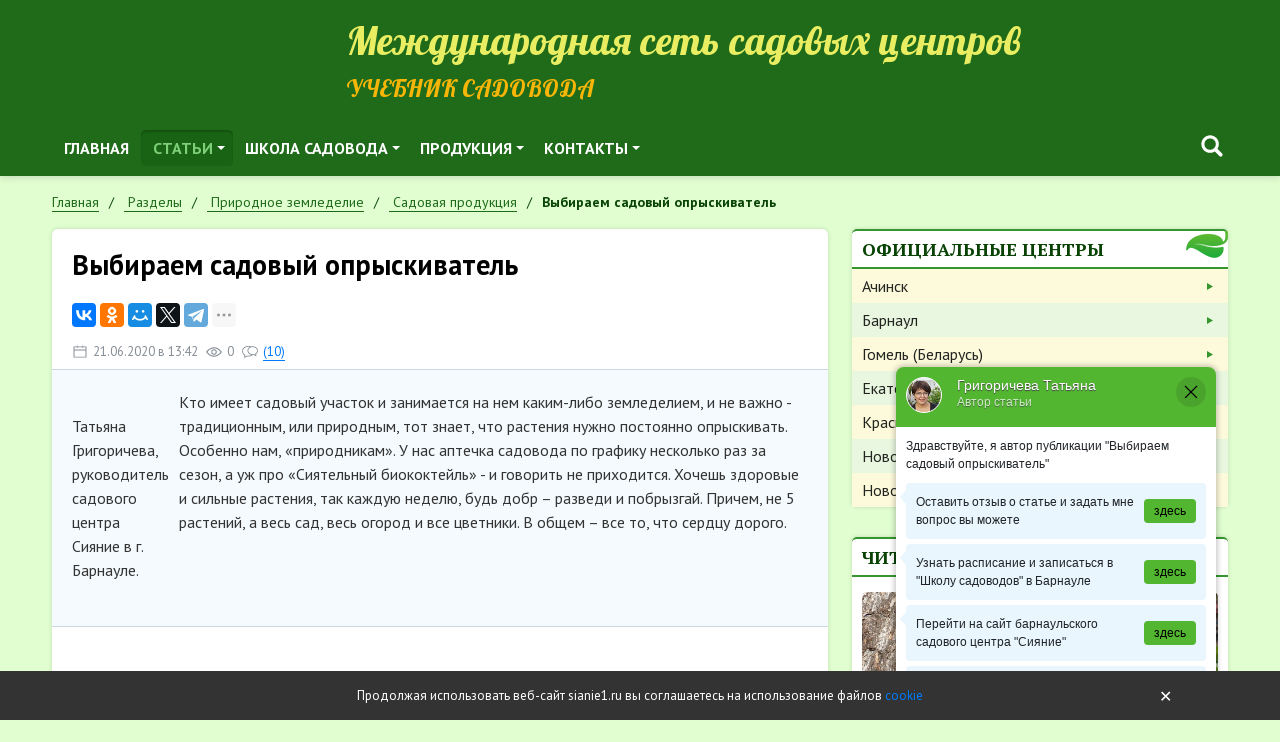

--- FILE ---
content_type: text/html; charset=UTF-8
request_url: https://sianie1.ru/articles/article/select-a-garden-sprayer.html
body_size: 32029
content:
<!DOCTYPE html>
<html lang="ru">
<head>
	<meta charset="UTF-8">
	<title>Выбираем садовый опрыскиватель — Сияние</title>
	<meta name="keywords" content="природное земледелие, органическое земледелие.">
<meta name="description" content="Каталог статей по методам природного земледелия">
	<meta name="viewport" content="width=device-width, initial-scale=1.0">
	<meta name="author" content="Сияние">
	<meta name="theme-color" content="#28a745">
	<meta name='yandex-verification' content='708a0f1f50dbc7b6'/>
	<meta name="mailru-verification" content="f03ca48e903541ad"/>
	<meta name="google-site-verification" content="bYK7wFNaC88ErmJ4DyOXA9N7kyauev6AhLSjgk7c38U"/>
	<link rel="icon" href="/favicon.ico" type="image/x-icon">
	<link rel="shortcut icon" href="/favicon.ico" type="image/x-icon">
	<link href="https://fonts.googleapis.com/css?family=Lobster&amp;subset=cyrillic" rel="stylesheet">
	<link href="https://fonts.googleapis.com/css?family=PT+Sans:400,400i,700,700i&amp;subset=cyrillic" rel="stylesheet">
	<link href="https://fonts.googleapis.com/css?family=PT+Sans+Narrow:400,700&amp;subset=cyrillic" rel="stylesheet">
	<link href="https://fonts.googleapis.com/css?family=PT+Serif:400,400i,700,700i&amp;subset=cyrillic" rel="stylesheet">
		<!--[if lt IE 9]>
	<meta http-equiv="X-UA-Compatible" content="IE=edge,chrome=1">
	<script type="text/javascript" data-skip-moving="true" src="/static/v1/js/ie/html5shiv.min.js?16720070682730"></script>
	<script type="text/javascript" data-skip-moving="true" src="/static/v1/js/ie/respond.min.js?16720070684377"></script>
	<![endif]-->
	<link href="/static/v1/css/grid.min.css?167200706851509" rel="stylesheet">
<link href="/static/v1/css/reboot.min.css?167200706822211" rel="stylesheet">
<link href="/static/v1/css/utils.min.css?16720070685198" rel="stylesheet">
<link href="/static/v1/css/fancybox.min.css?167200706812795" rel="stylesheet">
<link href="/static/v1/css/sm-core.css?1672007068616" rel="stylesheet">
<link href="/static/v1/css/sm-clean.css?167200706810117" rel="stylesheet">
<link href="/static/v1/css/custom.css?167262926128438" rel="stylesheet">
<link href="/bitrix/js/api.core/select2/select2.min.css?167200708715195" type="text/css"  rel="stylesheet" >
<link href="/bitrix/components/api/qa.list/templates/.default/theme/flat/style.css?167200708810396" type="text/css"  rel="stylesheet" >
<link href="/bitrix/components/api/helpchat/templates/.default/styles.css?16720070894235" type="text/css"  rel="stylesheet" >
<link href="/local/templates/s2v1/components/bitrix/menu/topnav/style.css?1672007067653" type="text/css"  data-template-style="true"  rel="stylesheet" >
<link href="/bitrix/components/api/searchpro.title/templates/.default/styles.css?16727653544611" type="text/css"  data-template-style="true"  rel="stylesheet" >
<link href="/local/components/s2v1/last.authors/templates/.default/styles.css?1676653376826" type="text/css"  data-template-style="true"  rel="stylesheet" >
<link href="/local/components/s11903/last.foto/templates/.default/style.css?1672007068814" type="text/css"  data-template-style="true"  rel="stylesheet" >
<link href="/local/components/api/sender.subscribe/templates/.default/styles.css?16763792521116" type="text/css"  data-template-style="true"  rel="stylesheet" >
<link href="/local/components/api/auth.ajax/templates/.default/styles.css?1672007068638" type="text/css"  data-template-style="true"  rel="stylesheet" >
<link href="/local/components/api/auth.login/templates/.default/styles.css?16720070686120" type="text/css"  data-template-style="true"  rel="stylesheet" >
<link href="/local/components/api/auth.register/templates/.default/styles.css?16720070685911" type="text/css"  data-template-style="true"  rel="stylesheet" >
<link href="/local/components/api/auth.restore/templates/.default/styles.css?1672007068302" type="text/css"  data-template-style="true"  rel="stylesheet" >
<link href="/local/templates/s2v1/components/bitrix/menu/leftnav/style.css?16720070671326" type="text/css"  data-template-style="true"  rel="stylesheet" >
<link href="/bitrix/components/api/settings/templates/cookie/styles.css?1672007088767" type="text/css"  data-template-style="true"  rel="stylesheet" >
<link href="/local/templates/s2v1/styles.css?1672007067490" type="text/css"  data-template-style="true"  rel="stylesheet" >
<link href="/static/api.core/css/dropdown.css?16720070681562" type="text/css"  data-template-style="true"  rel="stylesheet" >
<link href="/static/api.core/css/button.css?16720070689621" type="text/css"  data-template-style="true"  rel="stylesheet" >
<link href="/static/api.core/css/form.css?16720070688394" type="text/css"  data-template-style="true"  rel="stylesheet" >
<link href="/static/api.core/css/radio.css?16720070682690" type="text/css"  data-template-style="true"  rel="stylesheet" >
<link href="/static/api.core/css/checkbox.css?16720070684226" type="text/css"  data-template-style="true"  rel="stylesheet" >
<link href="/static/api.core/css/toggle.css?16720070682070" type="text/css"  data-template-style="true"  rel="stylesheet" >
<link href="/static/api.core/css/spinner.css?16720070681874" type="text/css"  data-template-style="true"  rel="stylesheet" >
<link href="/static/api.core/css/alert.css?1672007068772" type="text/css"  data-template-style="true"  rel="stylesheet" >
<link href="/static/api.core/css/offcanvas.css?16720070683100" type="text/css"  data-template-style="true"  rel="stylesheet" >
<link href="/static/api.core/css/noty.css?16761600741615" type="text/css"  data-template-style="true"  rel="stylesheet" >
<link href="/static/api.core/css/modal.css?16720070684826" type="text/css"  data-template-style="true"  rel="stylesheet" >
<link href="/static/api.core/css/icon.css?1672007068401" type="text/css"  data-template-style="true"  rel="stylesheet" >
<script  src="/bitrix/cache/js/s2/s2v1/api_core_8e23450fa74b0b2681674427f03358ec/api_core_8e23450fa74b0b2681674427f03358ec_v1.js?1710547786195449"></script>
<script>if(!window.BX)window.BX={};if(!window.BX.message)window.BX.message=function(mess){if(typeof mess==='object'){for(let i in mess) {BX.message[i]=mess[i];} return true;}};</script>
<script>(window.BX||top.BX).message({'JS_CORE_LOADING':'Загрузка...','JS_CORE_NO_DATA':'- Нет данных -','JS_CORE_WINDOW_CLOSE':'Закрыть','JS_CORE_WINDOW_EXPAND':'Развернуть','JS_CORE_WINDOW_NARROW':'Свернуть в окно','JS_CORE_WINDOW_SAVE':'Сохранить','JS_CORE_WINDOW_CANCEL':'Отменить','JS_CORE_WINDOW_CONTINUE':'Продолжить','JS_CORE_H':'ч','JS_CORE_M':'м','JS_CORE_S':'с','JSADM_AI_HIDE_EXTRA':'Скрыть лишние','JSADM_AI_ALL_NOTIF':'Показать все','JSADM_AUTH_REQ':'Требуется авторизация!','JS_CORE_WINDOW_AUTH':'Войти','JS_CORE_IMAGE_FULL':'Полный размер'});</script>

<script src="/bitrix/js/main/core/core.min.js?1710191576223197"></script>

<script>BX.Runtime.registerExtension({'name':'main.core','namespace':'BX','loaded':true});</script>
<script>BX.setJSList(['/bitrix/js/main/core/core_ajax.js','/bitrix/js/main/core/core_promise.js','/bitrix/js/main/polyfill/promise/js/promise.js','/bitrix/js/main/loadext/loadext.js','/bitrix/js/main/loadext/extension.js','/bitrix/js/main/polyfill/promise/js/promise.js','/bitrix/js/main/polyfill/find/js/find.js','/bitrix/js/main/polyfill/includes/js/includes.js','/bitrix/js/main/polyfill/matches/js/matches.js','/bitrix/js/ui/polyfill/closest/js/closest.js','/bitrix/js/main/polyfill/fill/main.polyfill.fill.js','/bitrix/js/main/polyfill/find/js/find.js','/bitrix/js/main/polyfill/matches/js/matches.js','/bitrix/js/main/polyfill/core/dist/polyfill.bundle.js','/bitrix/js/main/core/core.js','/bitrix/js/main/polyfill/intersectionobserver/js/intersectionobserver.js','/bitrix/js/main/lazyload/dist/lazyload.bundle.js','/bitrix/js/main/polyfill/core/dist/polyfill.bundle.js','/bitrix/js/main/parambag/dist/parambag.bundle.js']);
</script>
<script>BX.Runtime.registerExtension({'name':'ls','namespace':'window','loaded':true});</script>
<script>BX.Runtime.registerExtension({'name':'api_select2','namespace':'window','loaded':true});</script>
<script>(window.BX||top.BX).message({'LANGUAGE_ID':'ru','FORMAT_DATE':'DD.MM.YYYY','FORMAT_DATETIME':'DD.MM.YYYY HH:MI:SS','COOKIE_PREFIX':'BITRIX_SM','SERVER_TZ_OFFSET':'25200','UTF_MODE':'Y','SITE_ID':'s2','SITE_DIR':'/','USER_ID':'','SERVER_TIME':'1768842122','USER_TZ_OFFSET':'0','USER_TZ_AUTO':'Y','bitrix_sessid':'4569b21ed934954dce8c7c2acff8ea7d'});</script>


<script  src="/bitrix/cache/js/s2/s2v1/kernel_main/kernel_main_v1.js?1727714670172914"></script>
<script src="/bitrix/js/main/core/core_ls.min.js?16720070867365"></script>
<script  src="/bitrix/cache/js/s2/s2v1/kernel_api_core/kernel_api_core_v1.js?171054778668165"></script>
<script>BX.setJSList(['/bitrix/js/main/session.js','/bitrix/js/main/core/core_fx.js','/bitrix/js/main/date/main.date.js','/bitrix/js/main/core/core_date.js','/bitrix/js/main/pageobject/pageobject.js','/bitrix/js/main/core/core_window.js','/bitrix/js/main/utils.js','/bitrix/js/main/core/core_timer.js','/bitrix/js/main/dd.js','/bitrix/js/main/core/core_dd.js','/bitrix/js/api.core/select2/select2.min.js','/bitrix/js/api.core/select2/i18n/ru.js','/bitrix/components/api/qa.list/templates/.default/script.js','/bitrix/components/api/helpchat/templates/.default/scripts.js','/static/api.core/js/core.js','/bitrix/components/api/searchpro.title/templates/.default/scripts.js','/local/components/api/auth.ajax/templates/.default/scripts.js','/local/components/api/auth.login/templates/.default/scripts.js','/local/components/api/auth.register/templates/.default/scripts.js','/local/components/api/auth.restore/templates/.default/scripts.js','/local/templates/s2v1/components/bitrix/menu/leftnav/script.js','/static/api.core/js/dropdown.js','/static/api.core/js/form.js','/static/api.core/js/spinner.js','/static/api.core/js/offcanvas.js','/static/api.core/js/noty.js','/static/api.core/js/modal.js']);</script>
<script type="text/javascript">
bxSession.Expand('4569b21ed934954dce8c7c2acff8ea7d.8578d4f8c5e6dc1f41b8606a3236ea3d5ea88a6f09938814a3c0df34be4331cd');
</script>
<script type="text/javascript">
					(function () {
						"use strict";

						var counter = function ()
						{
							var cookie = (function (name) {
								var parts = ("; " + document.cookie).split("; " + name + "=");
								if (parts.length == 2) {
									try {return JSON.parse(decodeURIComponent(parts.pop().split(";").shift()));}
									catch (e) {}
								}
							})("BITRIX_CONVERSION_CONTEXT_s2");

							if (cookie && cookie.EXPIRE >= BX.message("SERVER_TIME"))
								return;

							var request = new XMLHttpRequest();
							request.open("POST", "/bitrix/tools/conversion/ajax_counter.php", true);
							request.setRequestHeader("Content-type", "application/x-www-form-urlencoded");
							request.send(
								"SITE_ID="+encodeURIComponent("s2")+
								"&sessid="+encodeURIComponent(BX.bitrix_sessid())+
								"&HTTP_REFERER="+encodeURIComponent(document.referrer)
							);
						};

						if (window.frameRequestStart === true)
							BX.addCustomEvent("onFrameDataReceived", counter);
						else
							BX.ready(counter);
					})();
				</script>
<script>if(!window.App){window.App = {};} App.opts = {"sessid":"4569b21ed934954dce8c7c2acff8ea7d","USER_ID":"","SITE_ID":"s2","SITE_DIR":"\/","LANGUAGE_ID":"ru","FORMAT_DATE":"DD.MM.YYYY","FORMAT_DATETIME":"DD.MM.YYYY HH:MI:SS","COOKIE_PREFIX":"BITRIX_SM","SERVER_TZ_OFFSET":"25200","SERVER_TIME":1768842122,"USER_TZ_OFFSET":0,"USER_TZ_AUTO":"Y","ADMIN_SECTION":"N","YANDEX_KEY":"trnsl.1.1.20130924T032122Z.3615f37864e1d431.efe5c981e09bfdaf3697efe9f4029896184d4ef1","GOOGLE_KEY":"","TRANS_DICT":{"\u0430":"a","\u0431":"b","\u0432":"v","\u0433":"g","\u0434":"d","\u0435":"e","\u0451":"e","\u0436":"j","\u0437":"z","\u0438":"i","\u0439":"i","\u043a":"k","\u043b":"l","\u043c":"m","\u043d":"n","\u043e":"o","\u043f":"p","\u0440":"r","\u0441":"s","\u0442":"t","\u0443":"u","\u0444":"f","\u0445":"h","\u0446":"c","\u0447":"ch","\u0448":"sh","\u0449":"shch","\u044a":"","\u044b":"y","\u044c":"","\u044d":"e","\u044e":"u","\u044f":"ya"}};</script>

<script src="/bitrix/js/webformat.shared/init.js"></script>



<script  src="/bitrix/cache/js/s2/s2v1/template_afab85b9142cd738361e9af1f48f78ea/template_afab85b9142cd738361e9af1f48f78ea_v1.js?171054778651451"></script>
<script  src="/bitrix/cache/js/s2/s2v1/page_b9bf466d334dcf79b9dee1b5cbce18c7/page_b9bf466d334dcf79b9dee1b5cbce18c7_v1.js?171054778636444"></script>
  <script>
    $(function(){
      ApiSearchProTitle.init({
        searchName:'search',
      });
    });
  </script>

	<script>
		jQuery(document).ready(function($){
			$.fn.apiNoty();

			let $form = $('#bx_3761635608_h');

			$form.on('click','.submit',function(){
				let errors = [];
				let email = $form.find('.input').val();

				if(!email.length)
					errors.push('Укажите E-mail');

				if(errors.length){
					$.fn.apiNoty('show',{
						type:'danger',
						autohide:true,
						message:errors.join('<br>'),
					});

					return;
				}

				$.ajax({
					type:'post',
					cache:false,
					dataType:'json',
					data:{
						sessid:'4569b21ed934954dce8c7c2acff8ea7d',
						email:email,
						API_SUBSCRIBE_POST:'Y',
					},
					success:function(res){
						if(res.type === 'ok'){
							$form.find('.input').val('');

							$.fn.apiNoty('show',{
								type:'success',
								message:res.message,
							});
						}
						else{
							if(res.errors){
								$.fn.apiNoty('show',{
									type:'danger',
									message:res.errors.join('<br>'),
								});
							}
						}
					}
				});

			});
		});
	</script>

	<script>
		jQuery(document).ready(function($){
			$.fn.apiAuthLogin({
				wrapperId:'#bx_1547235618_k',
				formId:'#bx_1547235618_k_form',
				path:'/local/components/api/auth.login',
				messLogin:'Email или логин',
				messSuccess:'Добро пожаловать на сайт!',
				useCaptcha:'',
			});
		});
	</script>

	<script>
		jQuery(document).ready(function($){

			$.fn.apiAuthRegister({
				wrapperId:'#bx_1004171869_H_wrap',
				formId:'#bx_1004171869_H',
				path:'/local/components/api/auth.register',
				usePrivacy:'1',
				useConsent:'',
			});

					});
	</script>

	<script>
		jQuery(document).ready(function($){
			$.fn.apiAuthRestore({
				wrapperId:'#bx_2646245184_o',
				formId:'#bx_2646245184_o_form',
				path:'/local/components/api/auth.restore',
			});
		});
	</script>

	<script>
		jQuery(document).ready(function($){
			$.fn.apiAuthAjax({
				modalId: '#auth',
			});
		});
	</script>

<script>new Image().src='https://sianie54.ru/bitrix/spread.php?s=QklUUklYX1NNX0dVRVNUX0lEATk2MDAwMDgBMTc5OTk0NjEyMgEvAQEBAkJJVFJJWF9TTV9MQVNUX1ZJU0lUATIwLjAxLjIwMjYgMDA6MDI6MDIBMTc5OTk0NjEyMgEvAQEBAg%3D%3D&k=ece717d53a44661ffc543a9c6a05c37a';
</script>


			<script language="javascript">
			onds = document.ondragstart;
			onss = document.onselectstart;
			oncm = document.oncontextmenu;

			document.ondragstart = canceling;
			document.onselectstart = canceling;
			document.oncontextmenu = canceling;

			function canceling() {
				return false
			}
		</script>
	</head>
<body class="inside">
<div id="wrapper">
	<div id="header">
		<div class="container">
			<div class="row d-flex align-items-end my-0 no-gutters">
				<div class="col-md-4 col-lg-3">
					<div class="logo">
													<a href="/">
								<img src="/static/v1/img/logo-header.png?v=2" alt="">
							</a>
											</div>
				</div>
				<div class="col-md-8 col-lg-9">
					<div class="site-name d-none d-md-block">Международная сеть садовых центров</div>
					<div class="site-desc h2">Учебник садовода</div>
				</div>
			</div>
			<div class="row">
				<div class="col-0 col-lg-8">
						<nav id="topnav" role="navigation">
		<ul id="main-menu" class="sm sm-clean">
													
				
											<li><a href="/" class="level-1 " target="">Главная</a></li>
					
				
			
			
												
									<li class="parent">
						<a href="/articles/" class="level-1 current">Статьи</a>
						<ul>
				
			
			
												
									<li class="parent">
						<a href="/articles/agrotekhnika-prirodnogo-zemledeliya/" class="level-2 ">Природное земледелие</a>
						<ul>
				
			
			
												
				
											<li><a href="/articles/agrotekhnika-prirodnogo-zemledeliya/metody-povysheniya-plodorodiya-pochvy/" class="level-3 " target="">Как повысить плодородие почвы</a></li>
					
				
			
			
												
				
											<li><a href="/articles/agrotekhnika-prirodnogo-zemledeliya/metody-sozdaniya-usloviy-razvitiya-rasteniy/" class="level-3 " target="">Cоздаем условия развития растений</a></li>
					
				
			
			
												
				
											<li><a href="/articles/agrotekhnika-prirodnogo-zemledeliya/our-crops/" class="level-3 " target="">Наши урожаи</a></li>
					
				
			
			
												
				
											<li><a href="/articles/agrotekhnika-prirodnogo-zemledeliya/http%3A%2F%2F%D0%BF%D1%80%D0%B8%D1%80%D0%BE%D0%B4%D0%BD%D0%BE%D0%B5%D0%B7%D0%B5%D0%BC%D0%BB%D0%B5%D0%B4%D0%B5%D0%BB%D0%B8%D0%B5.%D1%80%D1%84%2F/" class="level-3 " target="">О природном земледелии коротко</a></li>
					
				
			
			
												
				
											<li><a href="/articles/agrotekhnika-prirodnogo-zemledeliya/sadovaya-produktsiya/" class="level-3 " target="">Садовая продукция</a></li>
					
				
			
			
													</ul>
</li>
						
									<li class="parent">
						<a href="/articles/agrotekhnika-sadovykh-kultur/" class="level-2 ">Выращивание культур</a>
						<ul>
				
			
			
												
				
											<li><a href="/articles/agrotekhnika-sadovykh-kultur/ornamental-plants/" class="level-3 " target="">Декоративные растения</a></li>
					
				
			
			
												
				
											<li><a href="/articles/agrotekhnika-sadovykh-kultur/ovoshchi/" class="level-3 " target="">Овощи</a></li>
					
				
			
			
												
				
											<li><a href="/articles/agrotekhnika-sadovykh-kultur/processing-and-preserving-the-harvest/" class="level-3 " target="">Переработка и сохранение урожая</a></li>
					
				
			
			
												
				
											<li><a href="/articles/agrotekhnika-sadovykh-kultur/plodovye-derevya/" class="level-3 " target="">Плодовые деревья</a></li>
					
				
			
			
												
				
											<li><a href="/articles/agrotekhnika-sadovykh-kultur/rozy/" class="level-3 " target="">Розы</a></li>
					
				
			
			
												
				
											<li><a href="/articles/agrotekhnika-sadovykh-kultur/yagodnye-kustarniki/" class="level-3 " target="">Ягодные кустарники</a></li>
					
				
			
			
													</ul>
</li>
						
									<li class="parent">
						<a href="/articles/blagoustroystvo-sadovogo-uchastka/" class="level-2 ">Благоустройство дачного участка</a>
						<ul>
				
			
			
												
				
											<li><a href="/articles/blagoustroystvo-sadovogo-uchastka/decorative-planting/" class="level-3 " target="">Декоративные посадки</a></li>
					
				
			
			
												
				
											<li><a href="/articles/blagoustroystvo-sadovogo-uchastka/planning/" class="level-3 " target="">Планирование</a></li>
					
				
			
			
												
				
											<li><a href="/articles/blagoustroystvo-sadovogo-uchastka/primery-landshaftnogo-dizayna/" class="level-3 " target="">Примеры дизайна</a></li>
					
				
			
			
												
				
											<li><a href="/articles/blagoustroystvo-sadovogo-uchastka/technology/" class="level-3 " target="">Технологии</a></li>
					
				
			
			
												
				
											<li><a href="/articles/blagoustroystvo-sadovogo-uchastka/elementy-dizayna/" class="level-3 " target="">Элементы дизайна</a></li>
					
				
			
			
												
				
											<li><a href="/articles/blagoustroystvo-sadovogo-uchastka/landshaftnye-parki/" class="level-3 " target="">Ландшафтные парки</a></li>
					
				
			
			
													</ul>
</li>
						
				
											<li><a href="/users/" class="level-2 " target="">АВТОРЫ статей</a></li>
					
				
			
			
												
				
											<li><a href="/articles/club/" class="level-2 " target="">Клуб «Сияние»</a></li>
					
				
			
			
												
				
											<li><a href="/jurnal/" class="level-2 " target="">Архив выпусков журнала</a></li>
					
				
			
			
												
				
											<li><a href="/pechat/" class="level-2 " target="">Печать статей</a></li>
					
				
			
			
													</ul>
</li>
						
									<li class="parent">
						<a href="/school/" class="level-1 ">Школа садовода</a>
						<ul>
				
			
			
												
				
											<li><a href="/school/regions/" class="level-2 " target="">Школы садоводов в регионах</a></li>
					
				
			
			
												
				
											<li><a href="https://rutube.ru/channel/56709457/" class="level-2 " target="">ВИДЕО для садоводов</a></li>
					
				
			
			
												
				
											<li><a href="/school/messenger/" class="level-2 " target="">Тематические вестники</a></li>
					
				
			
			
												
				
											<li><a href="/school/books/" class="level-2 " target="">Книги</a></li>
					
				
			
			
													</ul>
</li>
						
									<li class="parent">
						<a href="/products/" class="level-1 ">Продукция</a>
						<ul>
				
			
			
												
				
											<li><a href="/articles/catalog/" class="level-2 " target="">Заказ растений</a></li>
					
				
			
			
													</ul>
</li>
						
									<li class="parent">
						<a href="/products/" class="level-1 ">Контакты</a>
						<ul>
				
			
			
												
				
											<li><a href="/articles/catalog/" class="level-2 " target="">Заказ растений</a></li>
					
				
			
			
			
							</ul>
</li>
					</ul>
	</nav>
				</div>
				<div class="col-12 col-lg-4 mt-3 mt-lg-0 block-search">
					<div class="api_offcanvas_toggle d-md-none" data-target="#offcanvas1">
						<svg width="20" height="20" viewBox="0 0 20 20" xmlns="http://www.w3.org/2000/svg">
							<rect y="9" width="20" height="2"></rect>
							<rect y="3" width="20" height="2"></rect>
							<rect y="15" width="20" height="2"></rect>
						</svg>
					</div>

          <div class="d-flex align-items-center justify-content-end">
              <div class="api_searchpro_title">
    <div class="api_searchpro_icon" style="display:inline-flex; cursor:pointer;" data-plugin="searchpro">
      <svg class="svg_icon" width="32" height="32" viewBox="0 0 24 24" xmlns="http://www.w3.org/2000/svg"><path fill-rule="evenodd" clip-rule="evenodd" d="M16.133 14.242l3.475 3.476a1.337 1.337 0 01-1.89 1.89l-3.476-3.476c-.011-.01-.02-.022-.028-.033a.401.401 0 00-.021-.026 6.578 6.578 0 111.88-1.88.391.391 0 00.026.02c.011.01.023.018.034.029zM6.28 10.578a4.298 4.298 0 108.596 0 4.298 4.298 0 00-8.596 0z" fill="#fff"></path></svg>    </div>
  </div>

  <!--<div class="api_searchpro_modal_overlay"></div>-->
  <div class="api_searchpro_modal">
    <div class="api_searchpro_modal_close">
      <svg class="svg_icon" width="32" height="32" viewBox="0 0 24 24" stroke="currentcolor" stroke-width="2" fill="none" stroke-linecap="round" stroke-linejoin="round"><line x1="18" y1="6" x2="6" y2="18"></line><line x1="6" y1="6" x2="18" y2="18"></line></svg>    </div>
    <div class="api_searchpro_modal_dialog">
      <div class="api_searchpro_modal_content">
        <div id="bx_3022522002_b" class="api_searchpro_search">
          <div class="api_searchpro_form">
            <input class="api_searchpro_input"
                   name="search"
                   type="text"
                   tabindex="-1"
                   autocomplete="off"
                   maxlength="300"
                   placeholder="Поиск...">
            <div class="api_searchpro_clear" style="display: none;">
              <svg class="svg_icon" width="28" height="28" viewBox="0 0 24 24" stroke="currentcolor" stroke-width="2" fill="none" stroke-linecap="round" stroke-linejoin="round"><line x1="18" y1="6" x2="6" y2="18"></line><line x1="6" y1="6" x2="18" y2="18"></line></svg>            </div>
          </div>
        </div>
        <div class="api_searchpro_modal_body">
          <div class="api_searchpro_spinner">
            <svg width="60" height="60" viewBox="0 0 44 44" xmlns="http://www.w3.org/2000/svg" stroke="#fff">
              <g fill="none" fill-rule="evenodd" stroke-width="2">
                <circle cx="22" cy="22" r="1">
                  <animate attributeName="r"
                           begin="0s" dur="1.8s"
                           values="1; 20"
                           calcMode="spline"
                           keyTimes="0; 1"
                           keySplines="0.165, 0.84, 0.44, 1"
                           repeatCount="indefinite"/>
                  <animate attributeName="stroke-opacity"
                           begin="0s" dur="1.8s"
                           values="1; 0"
                           calcMode="spline"
                           keyTimes="0; 1"
                           keySplines="0.3, 0.61, 0.355, 1"
                           repeatCount="indefinite"/>
                </circle>
                <circle cx="22" cy="22" r="1">
                  <animate attributeName="r"
                           begin="-0.9s" dur="1.8s"
                           values="1; 20"
                           calcMode="spline"
                           keyTimes="0; 1"
                           keySplines="0.165, 0.84, 0.44, 1"
                           repeatCount="indefinite"/>
                  <animate attributeName="stroke-opacity"
                           begin="-0.9s" dur="1.8s"
                           values="1; 0"
                           calcMode="spline"
                           keyTimes="0; 1"
                           keySplines="0.3, 0.61, 0.355, 1"
                           repeatCount="indefinite"/>
                </circle>
              </g>
            </svg>
          </div>
          <div class="api_searchpro_result">
          </div>
        </div>
      </div>
    </div>
  </div>
          
																          </div>


									</div>
			</div>
		</div>
	</div>
			<div class="container">
			<ul class="breadcrumb" itemscope itemtype="http://schema.org/BreadcrumbList"><li  class="breadcrumb-item" itemprop="itemListElement" itemscope  itemtype="http://schema.org/ListItem"><a itemprop="item" href="/" title="Главная">
										<span itemprop="name">Главная</span>
										<meta itemprop="position" content="1" />
									 </a></li><li  class="breadcrumb-item" itemprop="itemListElement" itemscope  itemtype="http://schema.org/ListItem"><a itemprop="item" href="/articles/" title="Разделы">
										<span itemprop="name">Разделы</span>
										<meta itemprop="position" content="2" />
									 </a></li><li  class="breadcrumb-item" itemprop="itemListElement" itemscope  itemtype="http://schema.org/ListItem"><a itemprop="item" href="/articles/agrotekhnika-prirodnogo-zemledeliya/" title="Природное земледелие">
										<span itemprop="name">Природное земледелие</span>
										<meta itemprop="position" content="3" />
									 </a></li><li  class="breadcrumb-item" itemprop="itemListElement" itemscope  itemtype="http://schema.org/ListItem"><a itemprop="item" href="/articles/agrotekhnika-prirodnogo-zemledeliya/sadovaya-produktsiya/" title="Садовая продукция">
										<span itemprop="name">Садовая продукция</span>
										<meta itemprop="position" content="4" />
									 </a></li><li  class="breadcrumb-item" itemprop="itemListElement" itemscope  itemtype="http://schema.org/ListItem"><span itemprop="name">Выбираем садовый опрыскиватель</span></li></ul>		</div>
		<div id="content" class="container">
		<div class="row">
			<div id="article" class="article col-md-8">
				<div id="inner">
											<h1 class="mt-0">Выбираем садовый опрыскиватель</h1>
					
<div class="articles-element">
	<div id="top_soacial"></div>
	<div class="meta d-flex flex-row">
		<div class="svg_icon">
			<svg width="16" height="16" xmlns="http://www.w3.org/2000/svg">
				<use xlink:href="#svg_icon_calendar"></use>
			</svg>
		</div>
		<div class="svg_text">21.06.2020 в 13:42</div>
		<div class="svg_icon">
			<svg width="16" height="16" xmlns="http://www.w3.org/2000/svg">
				<use xlink:href="#svg_icon_eye"></use>
			</svg>
		</div>
		<div class="svg_text">0</div>
		<div class="svg_icon">
			<svg width="16" height="16" xmlns="http://www.w3.org/2000/svg">
				<use xlink:href="#svg_icon_comments"></use>
			</svg>
		</div>
		<div class="svg_text">
			<a href="#comments" class="api-qa-count"></a>
		</div>
	</div>
	<div class="desc">
					<table border="1" cellpadding="1" cellspacing="1" class="rwd-table">
<tbody>
<tr>
	<td>
		<p>
			 Кто имеет садовый участок и занимается на нем каким-либо земледелием, и не важно - традиционным, или природным, тот знает, что растения нужно постоянно опрыскивать. Особенно нам, «природникам». У нас аптечка садовода по графику несколько раз за сезон, а уж про «Сиятельный биококтейль» - и говорить не приходится. Хочешь здоровые и сильные растения, так каждую неделю, будь добр – разведи и побрызгай. Причем, не 5 растений, а весь сад, весь огород и все цветники. В общем – все то, что сердцу дорого.
		</p>
	</td>
	<td>
 <a class="resizer2fancy" rel="group" title="" href="/upload/resizer2/static/1/1d1/1d1f3807a5677228658bde2647d9d094.jpg"><img src="/upload/resizer2/static/3/1d1/1d1f3807a5677228658bde2647d9d094.jpg" alt="" title=""></a><br>
		 Татьяна Григоричева, руководитель садового центра Сияние в г. Барнауле.<br>
 <br>
	</td>
</tr>
</tbody>
</table>
<p>
 <br>
	 И садоводы, бывает, не выдерживают испытание опрыскивателем. То качать до одури надо, что рука «отсохнет», то опрыскивателя хватает, буквально, на пару раз – и беги новый покупай. В итоге, столь, казалось бы, легкое и приятное занятие – опрыскивание, превращается в изнурительный, ненавистный труд.
</p>
<p>
	 Чтобы такого не произошло, секретик один знаю, вам сейчас поведаю. Это знаете, как белье гладить – многие не любят это занятие и находят сто причин, чтобы отложить на когда-нибудь потом. А как купят утюг новый, красивый, удобный, которым гладить легко и приятно, так и глажка сразу становится не изнурительным и скучным занятием, а очень даже приятным и легким. Вот и опрыскиватель нужен качественный, которым пользоваться одно удовольствие!
</p>
<p>
	 Мы в садовых центрах «Сияние» предлагаем вам такие опрыскиватели, которые проверены временем и которыми мы пользуемся сами. С ними вас сейчас и познакомлю.
</p>
<p>
 <b>Опрыскиватели помповые.</b>
</p>
<p>
 <a class="resizer2fancy" rel="group" title="" href="/upload/resizer2/static/1/c2d/c2df5f0678ff6cdbb6256f564e221a55.jpg"><img src="/upload/resizer2/static/4/c2d/c2df5f0678ff6cdbb6256f564e221a55.jpg" align="left"></a>Я, когда приобрела дачу, за два сезона поменяла три обычных помповых опрыскивателя – и то, мне некоторые говорят, что это еще повезло. Бывает так, что опрыскивателя хватает на 1-2 раза и он ломается.
</p>
<p>
 <a class="resizer2fancy" rel="group" title="" href="/upload/resizer2/static/1/186/1865ccc78bc0cd30897da27756312dae.jpg"><img src="/upload/resizer2/static/3/186/1865ccc78bc0cd30897da27756312dae.jpg" align="left"></a>Потом я приобрела опрыскиватель совершенно другой фирмы и ценовой категории – им пользуюсь уже наверно более 5 лет, и он работает как новенький. И люблю его всей душой! Так чем же он так хорош? Ну, во-первых, он просто красивый )). А нам, женщинам, красота в любой вещи очень важна! Во-вторых, у него поршень достаточно толстый, не болтается из стороны в сторону как тонкая березка в чистом поле. Ход ровный, плавный. И качать его в два-три раза меньше, чем мои предыдущие опрыскиватели. Так же он имеет запасную форсунку с более мелким распылением, которая находится прямо в крышке. И самое главное, он сможет израсходовать рабочую жидкость до последней капли и работает вверх ногами! Иногда это очень полезно – например, обработать листочки земляники снизу. Такими опрыскивателями очень удобно пользоваться летом в саду и дома зимой, ухаживая за рассадой и комнатными цветами.<br>
</p>
<p>
 <b>Опрыскиватели помповые на 5-7-9 литров.</b><br>
</p>
<p>
 <a class="resizer2fancy" rel="group" title="" href="/upload/resizer2/static/1/f58/f5832473bcaf554b4fb9b47175fbcb86.jpg"><img src="/upload/resizer2/static/3/f58/f5832473bcaf554b4fb9b47175fbcb86.jpg" align="left"></a>Это для тех, кому опрыскивать надо много, и не хочется постоянно доливать раствор в опрыскиватель. Эти опрыскиватели так же имеют качественный противоударный бачок, армированный шланг, который не ломается и не перегибается. Телескопическую удочку, раздвинув которую на всю длину, мы можем достать до макушки высокой яблони.
</p>
<p>
 <a class="resizer2fancy" rel="group" title="" href="/upload/resizer2/static/1/c56/c560c685067a21d6ae02089698085533.jpg"><img src="/upload/resizer2/static/3/c56/c560c685067a21d6ae02089698085533.jpg" align="left"></a>Так же этот опрыскиватель дает возможность обработать растения у земли с нижней стороны листа не наклоняясь, благодаря угловой форме его носика. Ну и естественно, для его накачивания не нужно качать бесконечно много раз.
</p>
<p>
 <a class="resizer2fancy" rel="group" title="" href="/upload/resizer2/static/1/cfe/cfeb4acf8536e3563d32642487dc96b7.jpg"><img src="/upload/resizer2/static/3/cfe/cfeb4acf8536e3563d32642487dc96b7.jpg" alt="" title=""></a>&nbsp;<a class="resizer2fancy" rel="group" title="" href="/upload/resizer2/static/1/64a/64ab938a8606a1cf9e618276d160fd81.jpg"><img src="/upload/resizer2/static/3/64a/64ab938a8606a1cf9e618276d160fd81.jpg" alt="" title=""></a><br>
</p>
<p>
 <b>Опрыскиватели аккумуляторные</b>.
</p>
<p>
	 Это просто чудо – опрыскиватели! Их оценят те, кто знает какой эффект дают регулярные опрыскивания биококтейлем и добросовестно каждую неделю это делает. Или у кого мало времени. Или у кого большой сад. Или кто очень любит себя и хороший инструмент.
</p>
<p>
	 Хороши аккумуляторные опрыскиватели тем, что у них вообще ничего качать не надо – только нажимать кнопку «включить-выключить». И заряжать от сети как смартфон.
</p>
<p>
	 И они так же есть ручные (маленькие) и на большой объем.
</p>
<p>
 <a class="resizer2fancy" rel="group" title="" href="/upload/resizer2/static/1/081/08164938958510023fba7dbcee50f95f.jpg"><img src="/upload/resizer2/static/3/081/08164938958510023fba7dbcee50f95f.jpg" align="left"></a>Первый из них – стильный красавец на 1,5 литра. Он, кажется, не только не испортит, но и дополнит любой интерьер современной квартиры )). Кнопку один раз нажал – работает. Второй раз нажал – перестал опрыскивать. Экономный, все израсходует до последней капли и вверх ногами.
</p>
<p>
 <a class="resizer2fancy" rel="group" title="" href="/upload/resizer2/static/1/032/03263d4e694afc6ee95be9e08228ad53.jpg"><img src="/upload/resizer2/static/3/032/03263d4e694afc6ee95be9e08228ad53.jpg" align="left"></a>Второй – уже дружок побольше, имеет стационарную емкость на 5 л. Телескопическая удочка 20-60 см, шланг 1,5 м. И что очень удобно – удочка крепится на бачок опрыскивателя. Распыл – мелкий-мелкий, словно туман.
</p>
<p>
 <a class="resizer2fancy" rel="group" title="" href="/upload/resizer2/static/1/2af/2afff4f5aa2ca74e490e1ffd1fe4e3a3.jpg"><img src="/upload/resizer2/static/3/2af/2afff4f5aa2ca74e490e1ffd1fe4e3a3.jpg" alt="" title=""></a>&nbsp;<a class="resizer2fancy" rel="group" title="" href="/upload/resizer2/static/1/d7c/d7c3204c0ea8bebe181c6095d9afcf1f.jpg"><img src="/upload/resizer2/static/3/d7c/d7c3204c0ea8bebe181c6095d9afcf1f.jpg" alt="" title=""></a><br>
</p>
<p>
	 Ну и третий – самый мощный аккумуляторный опрыскиватель, мой любимец. Потому что он самый быстрый! Т.к. мне приходится всегда очень много и часто опрыскивать, я предпочитаю пользоваться в некоторых случаях именно им.&nbsp;<br>
</p>
<p>
	 У него есть особенность: не имеет стационарной емкости, а это значит, что я могу навести целое ведро биококтейля (к примеру) и никуда его не переливать, а сразу опустить шланг в это ведро и благодаря тому, что шланг достаточно длинный, я опрыскиваю все близлежащие растения, в то время как ведро стоит на земле. Но можно использовать пластиковую бутылку на 5-6 л.
</p>
<p>
	 &nbsp;<a class="resizer2fancy" rel="group" title="" href="/upload/resizer2/static/1/a1a/a1a2211cd7309c8228b8e7550fb65392.jpg"><img src="/upload/resizer2/static/3/a1a/a1a2211cd7309c8228b8e7550fb65392.jpg" alt="" title=""></a><a href="https://sianie1.ru/upload/resizer2/static/1/40b/40bbfbb516988d831df0f90fa87025b3.jpg"><img src="/upload/resizer2/static/3/40b/40bbfbb516988d831df0f90fa87025b3.jpg" align="left"></a>
</p>
<p>
	 Имеет самую длинную телескопическую (раздвижную) удочку с угловым носиком.
</p>
<p>
 <a class="resizer2fancy" rel="group" title="" href="/upload/resizer2/static/1/417/4178fdfd10e932d1a03400017ed94f79.jpg"><img src="/upload/resizer2/static/3/417/4178fdfd10e932d1a03400017ed94f79.jpg" alt="" title=""></a>&nbsp;<a class="resizer2fancy" rel="group" title="" href="/upload/resizer2/static/1/ad1/ad1275fcf4f7603322190698798fadbe.jpg"><img src="/upload/resizer2/static/3/ad1/ad1275fcf4f7603322190698798fadbe.jpg" alt="" title=""></a><br>
</p>
<p>
	 Этот опрыскиватель на столько мощный, что с ним буквально надо бежать и не задерживаться на долго у растения. Пара секунд – и все растение мокрое с ног до головы.
</p>
<hr>
<p>
	 Я рассказала вам про свои любимые&nbsp;опрыскиватели, которыми пользуюсь сама и именно их рекомендую садоводам в нашем <a href="http://sianie22.ru/catalog/9">садовом центре "Сияние" г. Барнаула</a>. А каждый человек уже сможет выбрать для себя, исходя из потребностей и возможностей, что именно приобрести. Цените себя, уважайте себя. И пользуйтесь хорошим, качественным инструментом, тогда и уход за растениями превратится из изнуряющего - в легкое и приятное занятие!
</p>
<p>
	 В садовых центрах «Сияние» разных городов могут продаваться опрыскиватели других производителей, но они обязательно качественные, в этом можете быть уверены! Какой опрыскиватель есть в центре вашего города – можете посмотреть на <a href="http://xn--d1aacaabalgh3adikncmsb.xn--p1ai/kontakty">сайте своего города.</a>
</p>							</div>
</div>
<div class="articles-element">
	<!--<div class="hr"></div>-->
			<div class="journal-author p-3 my-4">
		<div class="row">
			<div class="col-3">
									<img src="/upload/resize_cache/main/c21/250_250_1/c21e6dad71a6e853d5c966059ed6d527.JPG?161212867325513" alt="Григоричева">
							</div>
			<div class="col-9">
				Татьяна Григоричева<br />
садовод, консультант барнаульского центра природного земледелия "Сияние"<br />
Барнаул, пр. Красноармейский, д.108,Тел.: 8-952-000-93-86, <!--noindex--><a rel="nofollow" target="_blank" href="http://sianie22.ru">http://sianie22.ru</a><!--/noindex-->			</div>
		</div>
		<div class="mt-3 text-center">
			<a href="/users/83/">Все статьи этого автора&nbsp;&rarr;</a>
		</div>
	</div>

	<div class="btn-comments">
		<a href="#comments">Комментарии <span class="api-qa-count"></span></a>
	</div>

	
	<div class="article_footer"></div>
</div>
<script>
	$(function () {
		$('.article_footer').html('<div class=\"consult\">\n	<div class=\"txt\">Получить консультации и приобрести садовую продукцию вы можете в садовом центре «Сияние» в вашем городе:<\/div>\n		<ul>\n					<li>\n				<a href=\"https://achinsk.sianie24.ru/\" rel=\"nofollow\" target=\"_blank\" title=\"Ачинск\">Ачинск<\/a>\n			<\/li>\n					<li>\n				<a href=\"http://sianie22.ru/\" rel=\"nofollow\" target=\"_blank\" title=\"Барнаул\">Барнаул<\/a>\n			<\/li>\n					<li>\n				<a href=\"https://sianiegomel.by/\" rel=\"nofollow\" target=\"_blank\" title=\"Гомель (Беларусь)\">Гомель (Беларусь)<\/a>\n			<\/li>\n					<li>\n				<a href=\"https://sianie66.ru/\" rel=\"nofollow\" target=\"_blank\" title=\"Екатеринбург\">Екатеринбург<\/a>\n			<\/li>\n					<li>\n				<a href=\"https://sianie24.ru/\" rel=\"nofollow\" target=\"_blank\" title=\"Красноярск\">Красноярск<\/a>\n			<\/li>\n					<li>\n				<a href=\"https://sianie-nvkz.ru/\" rel=\"nofollow\" target=\"_blank\" title=\"Новокузнецк\">Новокузнецк<\/a>\n			<\/li>\n					<li>\n				<a href=\"https://sianie54.ru/\" rel=\"nofollow\" target=\"_blank\" title=\"Новосибирск\">Новосибирск<\/a>\n			<\/li>\n			<\/ul>\n<\/div>\n<div class=\"bottom\">\n	<div class=\"share\">\n		<div class=\"h4\">Понравилась статья? Поделись с друзьями!<\/div>\n		<div id=\"bottom_social\"><\/div>\n	<\/div>\n			<div class=\"back\">\n			<div class=\"float-left\">\n				<a href=\"/articles/agrotekhnika-prirodnogo-zemledeliya/sadovaya-produktsiya/\">В список статей<\/a>\n			<\/div>\n			<div class=\"float-right\">\n				<a rel=\"nofollow\" href=\"#top\">Наверх<\/a>\n			<\/div>\n		<\/div>\n	<\/div>\n');
		$('#bottom_social, #top_soacial').html('<div class=\"api-yashare\" style=\"margin:15px 0\">\n	<script src=\"https://yastatic.net/share2/share.js\" defer=\"defer\" charset=\"utf-8\"><\/script>\n	<div id=\"bx_2465239627_1\"\n					data-services=\"collections,vkontakte,facebook,odnoklassniki,moimir,twitter,telegram,viber,whatsapp,skype,evernote\"\n							data-size=\"m\"\n									data-limit=\"5\"\n							data-copy=\"first\"\n										data-popup-direction=\"bottom\"\n										data-popup-position=\"inner\"\n										data-lang=\"ru\"\n				\n										 \n		 		  class=\"ya-share2\"><\/div>\n<\/div>');
	});
</script>


	<hr>
	<div id="comments">
		<div class="api-qa api-qa-theme-flat api-qa-color-orange1">

	<!--api-qa-form-->
	<div class="api-qa-form">
		<div class="api-title">Комментарии <span class="api-qa-count"></span></div>
		<div class="api_form">
			<input class="api-field" type="hidden" name="TYPE" value="Q">
			<div class="api_row">
				<div class="api_controls">
					<div class="api_control">
						<textarea name="TEXT" class="api-field" data-autoresize="" placeholder="Комментарий *"></textarea>
					</div>
				</div>
			</div>
							<div class="api_row api-guest">
					<div class="api_controls">
						<div class="api_control">
							<input type="text" name="GUEST_NAME" class="api-field" value="" placeholder="Ваше имя *">
						</div>
						<div class="api_control">
							<input type="text" name="GUEST_EMAIL" class="api-field" value="" placeholder="Эл. почта *">
						</div>
					</div>
				</div>
						<div class="api_row">
				<div class="api_controls">
					<div class="api_control">
																								</div>
					<div class="api_control">
						<input type="checkbox" name="NOTIFY" class="api-field" checked=""> Получать ответы на почту					</div>
				</div>
			</div>
			<div class="api_row api-buttons">
				<div class="api_controls">
					<button type="button" class="api_btn api_btn_sm api_btn_primary api-form-submit"
					        onclick="$.fn.apiQaList('question',this)">Отправить</button>

					<button type="button"
					        class="api_btn api_btn_sm api-form-preview"
					        onclick="$.fn.apiQaList('preview',this)">Предпросмотр</button>
				</div>
			</div>
		</div>
	</div>

	<!--api-qa-list-->
	<div class="api-qa-list">
		<div class="api-items">
												<div id="api_qa_item_618"
     class="api-item api-level-0 api-type-q"
     style="margin-left: 0px"
     data-level="0"
     data-id="618"
     data-parent-id="0">

	<div id="api_qa_question_618" class="api-question">
		<div class="api-header">
			<div class="api-hash">
				<a onclick="$.fn.apiQaList('getLink',this,618,'https://sianie1.ru/articles/article/select-a-garden-sprayer.html?question=618#comments');">#618</a>
			</div>
			<div class="api-avatar">
				<img src="https://www.gravatar.com/avatar/5062708ef6c1a98de85efd7c6d37a495?s=36&d=mm&r=g" alt="" title="Татьяна">
			</div>
			<div class="api-user-info">
				<div class="api-user">
					<span class="api-user-name" >Татьяна</span>
														</div>
				<div class="api-date"></div>
			</div>
		</div>
		<div class="api-content">
			<div class="api-text "
			     data-edit="TEXT">По совету Татьяны Георгиевны я приобрела третий вариант опрыскивателя- аккумуляторный  и нисколько не пожалела, с ним действительно работать легко и просто, не выпускаю его из рук! Следом приобрела и второй для организации, и он с легкостью опрыскивает большие площади, Спасибо, Уважаемая Татьяна Георгиевна за добрый совет!!!</div>
		</div>
		<div class="api-footer">
			<span class="api-link api-answer"
			      onclick="$.fn.apiQaList('answerForm',this,618)">Ответить</span>
					</div>
	</div>

	<div id="api_qa_form_answer_618" class="api-form-answer">
					<div class="api-qa-form-unswer">
				<div class="api_form">
					<input class="api-field" type="hidden" name="TYPE" value="C">
					<input class="api-field" type="hidden" name="LEVEL" value="">
					<input class="api-field" type="hidden" name="PARENT_ID" value="">
					<div class="api_row">
						<div class="api_controls">
							<div class="api_control">
								<textarea name="TEXT" class="api-field" data-autoresize="" placeholder="Ответ *"></textarea>
							</div>
						</div>
					</div>
											<div class="api_row api-guest">
							<div class="api_controls">
								<div class="api_control">
									<input type="text" name="GUEST_NAME" class="api-field" value="" placeholder="Ваше имя *">
								</div>
								<div class="api_control">
									<input type="text" name="GUEST_EMAIL" class="api-field" value="" placeholder="Эл. почта *">
								</div>
							</div>
						</div>
										<div class="api_row">
						<div class="api_controls">
																													<div class="api_control">
								<input type="checkbox" name="NOTIFY" class="api-field" checked=""> Получать ответы на почту							</div>
						</div>
					</div>
					<div class="api_row api_buttons">
						<div class="api_controls">
							<button type="button"
							        class="api_btn api_btn_sm api_btn_primary api-form-submit"
							        onclick="$.fn.apiQaList('answer',this)">Отправить</button>
							<button type="button"
							        class="api_btn api_btn_sm api-form-preview"
							        onclick="$.fn.apiQaList('preview',this)">Предпросмотр</button>
						</div>
					</div>
				</div>
			</div>
			</div>
</div>									<div id="api_qa_item_619"
     class="api-item api-level-1 api-type-a"
     style="margin-left: 25px"
     data-level="1"
     data-id="619"
     data-parent-id="618">

	<div id="api_qa_question_619" class="api-question">
		<div class="api-header">
			<div class="api-hash">
				<a onclick="$.fn.apiQaList('getLink',this,619,'https://sianie1.ru/articles/article/select-a-garden-sprayer.html?question=619#comments');">#619</a>
			</div>
			<div class="api-avatar">
				<img src="https://www.gravatar.com/avatar/ea3a42174c2f6f38903479ccdb5fe20f?s=36&d=mm&r=g" alt="" title="Григоричева Татьяна">
			</div>
			<div class="api-user-info">
				<div class="api-user">
					<span class="api-user-name" >Григоричева Татьяна</span>
										<span class="api-expert">Эксперт</span>				</div>
				<div class="api-date"></div>
			</div>
		</div>
		<div class="api-content">
			<div class="api-text "
			     data-edit="TEXT">И Вам спасибо! Всегда рада помочь </div>
		</div>
		<div class="api-footer">
			<span class="api-link api-answer"
			      onclick="$.fn.apiQaList('answerForm',this,619)">Ответить</span>
					</div>
	</div>

	<div id="api_qa_form_answer_619" class="api-form-answer">
					<div class="api-qa-form-unswer">
				<div class="api_form">
					<input class="api-field" type="hidden" name="TYPE" value="C">
					<input class="api-field" type="hidden" name="LEVEL" value="">
					<input class="api-field" type="hidden" name="PARENT_ID" value="">
					<div class="api_row">
						<div class="api_controls">
							<div class="api_control">
								<textarea name="TEXT" class="api-field" data-autoresize="" placeholder="Ответ *"></textarea>
							</div>
						</div>
					</div>
											<div class="api_row api-guest">
							<div class="api_controls">
								<div class="api_control">
									<input type="text" name="GUEST_NAME" class="api-field" value="" placeholder="Ваше имя *">
								</div>
								<div class="api_control">
									<input type="text" name="GUEST_EMAIL" class="api-field" value="" placeholder="Эл. почта *">
								</div>
							</div>
						</div>
										<div class="api_row">
						<div class="api_controls">
																													<div class="api_control">
								<input type="checkbox" name="NOTIFY" class="api-field" checked=""> Получать ответы на почту							</div>
						</div>
					</div>
					<div class="api_row api_buttons">
						<div class="api_controls">
							<button type="button"
							        class="api_btn api_btn_sm api_btn_primary api-form-submit"
							        onclick="$.fn.apiQaList('answer',this)">Отправить</button>
							<button type="button"
							        class="api_btn api_btn_sm api-form-preview"
							        onclick="$.fn.apiQaList('preview',this)">Предпросмотр</button>
						</div>
					</div>
				</div>
			</div>
			</div>
</div>									<div id="api_qa_item_622"
     class="api-item api-level-0 api-type-q"
     style="margin-left: 0px"
     data-level="0"
     data-id="622"
     data-parent-id="0">

	<div id="api_qa_question_622" class="api-question">
		<div class="api-header">
			<div class="api-hash">
				<a onclick="$.fn.apiQaList('getLink',this,622,'https://sianie1.ru/articles/article/select-a-garden-sprayer.html?question=622#comments');">#622</a>
			</div>
			<div class="api-avatar">
				<img src="https://www.gravatar.com/avatar/82ea5df0c0b8f9a7f2bed030965cbb51?s=36&d=mm&r=g" alt="" title="Журавлева Лилия Орск">
			</div>
			<div class="api-user-info">
				<div class="api-user">
					<span class="api-user-name" >Журавлева Лилия Орск</span>
														</div>
				<div class="api-date"></div>
			</div>
		</div>
		<div class="api-content">
			<div class="api-text "
			     data-edit="TEXT">У меня много разных опрыскивателей!! Но самый любимый, удобный, легкий в работе - это аккумуляторный 5л.  Никогда не думала, что опрыскивание может стать таким приятным делом. Нажал на кнопку и побежал))) Подкачивать не нужно, ждать не нужно. Просто нажми на кнопку. Чудеса!!! Всем своим знакомым и незнакомым рекомендую!!! Можно работать легко и с удовольствием!</div>
		</div>
		<div class="api-footer">
			<span class="api-link api-answer"
			      onclick="$.fn.apiQaList('answerForm',this,622)">Ответить</span>
					</div>
	</div>

	<div id="api_qa_form_answer_622" class="api-form-answer">
					<div class="api-qa-form-unswer">
				<div class="api_form">
					<input class="api-field" type="hidden" name="TYPE" value="C">
					<input class="api-field" type="hidden" name="LEVEL" value="">
					<input class="api-field" type="hidden" name="PARENT_ID" value="">
					<div class="api_row">
						<div class="api_controls">
							<div class="api_control">
								<textarea name="TEXT" class="api-field" data-autoresize="" placeholder="Ответ *"></textarea>
							</div>
						</div>
					</div>
											<div class="api_row api-guest">
							<div class="api_controls">
								<div class="api_control">
									<input type="text" name="GUEST_NAME" class="api-field" value="" placeholder="Ваше имя *">
								</div>
								<div class="api_control">
									<input type="text" name="GUEST_EMAIL" class="api-field" value="" placeholder="Эл. почта *">
								</div>
							</div>
						</div>
										<div class="api_row">
						<div class="api_controls">
																													<div class="api_control">
								<input type="checkbox" name="NOTIFY" class="api-field" checked=""> Получать ответы на почту							</div>
						</div>
					</div>
					<div class="api_row api_buttons">
						<div class="api_controls">
							<button type="button"
							        class="api_btn api_btn_sm api_btn_primary api-form-submit"
							        onclick="$.fn.apiQaList('answer',this)">Отправить</button>
							<button type="button"
							        class="api_btn api_btn_sm api-form-preview"
							        onclick="$.fn.apiQaList('preview',this)">Предпросмотр</button>
						</div>
					</div>
				</div>
			</div>
			</div>
</div>									<div id="api_qa_item_624"
     class="api-item api-level-0 api-type-q"
     style="margin-left: 0px"
     data-level="0"
     data-id="624"
     data-parent-id="0">

	<div id="api_qa_question_624" class="api-question">
		<div class="api-header">
			<div class="api-hash">
				<a onclick="$.fn.apiQaList('getLink',this,624,'https://sianie1.ru/articles/article/select-a-garden-sprayer.html?question=624#comments');">#624</a>
			</div>
			<div class="api-avatar">
				<img src="https://www.gravatar.com/avatar/73ab377637d3a9f39afdf69e8573b0f8?s=36&d=mm&r=g" alt="" title="ieawda@gmail.com">
			</div>
			<div class="api-user-info">
				<div class="api-user">
					<span class="api-user-name" data-edit="GUEST_NAME">ieawda@gmail.com</span>
														</div>
				<div class="api-date"></div>
			</div>
		</div>
		<div class="api-content">
			<div class="api-text "
			     data-edit="TEXT">У меня территория для обработок маленькая - 2 балкона. Но на них растет 27 роз (плетистые, чайно-гибридные, флорибунды, бордюрки), 17 гортензий, клематис, девичий виноград, лагерстремия, бугенвиллея, однолетники. У меня есть обычные опрыскиватели на 0,5; 1; 1,5; 2 л. И все же я купила аккумуляторный на 10 л (на меньший объем были супер дорогие). Это песня!!!! Я так довольна, что нет слов! Удочка и насадки позволяют свободно обрабатывать снизу листа, что очень важно при обработках. Мелкий дисперсный распыл дает практически туман - что как раз очень нужно. И никаких подкачек. Обработка идет очень быстро. Я очен довольна! И всем советую: обработки станут с удовольствие.</div>
		</div>
		<div class="api-footer">
			<span class="api-link api-answer"
			      onclick="$.fn.apiQaList('answerForm',this,624)">Ответить</span>
					</div>
	</div>

	<div id="api_qa_form_answer_624" class="api-form-answer">
					<div class="api-qa-form-unswer">
				<div class="api_form">
					<input class="api-field" type="hidden" name="TYPE" value="C">
					<input class="api-field" type="hidden" name="LEVEL" value="">
					<input class="api-field" type="hidden" name="PARENT_ID" value="">
					<div class="api_row">
						<div class="api_controls">
							<div class="api_control">
								<textarea name="TEXT" class="api-field" data-autoresize="" placeholder="Ответ *"></textarea>
							</div>
						</div>
					</div>
											<div class="api_row api-guest">
							<div class="api_controls">
								<div class="api_control">
									<input type="text" name="GUEST_NAME" class="api-field" value="" placeholder="Ваше имя *">
								</div>
								<div class="api_control">
									<input type="text" name="GUEST_EMAIL" class="api-field" value="" placeholder="Эл. почта *">
								</div>
							</div>
						</div>
										<div class="api_row">
						<div class="api_controls">
																													<div class="api_control">
								<input type="checkbox" name="NOTIFY" class="api-field" checked=""> Получать ответы на почту							</div>
						</div>
					</div>
					<div class="api_row api_buttons">
						<div class="api_controls">
							<button type="button"
							        class="api_btn api_btn_sm api_btn_primary api-form-submit"
							        onclick="$.fn.apiQaList('answer',this)">Отправить</button>
							<button type="button"
							        class="api_btn api_btn_sm api-form-preview"
							        onclick="$.fn.apiQaList('preview',this)">Предпросмотр</button>
						</div>
					</div>
				</div>
			</div>
			</div>
</div>									<div id="api_qa_item_625"
     class="api-item api-level-0 api-type-q"
     style="margin-left: 0px"
     data-level="0"
     data-id="625"
     data-parent-id="0">

	<div id="api_qa_question_625" class="api-question">
		<div class="api-header">
			<div class="api-hash">
				<a onclick="$.fn.apiQaList('getLink',this,625,'https://sianie1.ru/articles/article/select-a-garden-sprayer.html?question=625#comments');">#625</a>
			</div>
			<div class="api-avatar">
				<img src="https://www.gravatar.com/avatar/e561fcc72d3d9d6cd6942e6ac59aa652?s=36&d=mm&r=g" alt="" title="fromuar@yandex.ru">
			</div>
			<div class="api-user-info">
				<div class="api-user">
					<span class="api-user-name" data-edit="GUEST_NAME">fromuar@yandex.ru</span>
														</div>
				<div class="api-date"></div>
			</div>
		</div>
		<div class="api-content">
			<div class="api-text "
			     data-edit="TEXT">Подскажите, пожалуйста, марку/модель и производителя проверенного опрыскивателя и примерный уровень цен</div>
		</div>
		<div class="api-footer">
			<span class="api-link api-answer"
			      onclick="$.fn.apiQaList('answerForm',this,625)">Ответить</span>
					</div>
	</div>

	<div id="api_qa_form_answer_625" class="api-form-answer">
					<div class="api-qa-form-unswer">
				<div class="api_form">
					<input class="api-field" type="hidden" name="TYPE" value="C">
					<input class="api-field" type="hidden" name="LEVEL" value="">
					<input class="api-field" type="hidden" name="PARENT_ID" value="">
					<div class="api_row">
						<div class="api_controls">
							<div class="api_control">
								<textarea name="TEXT" class="api-field" data-autoresize="" placeholder="Ответ *"></textarea>
							</div>
						</div>
					</div>
											<div class="api_row api-guest">
							<div class="api_controls">
								<div class="api_control">
									<input type="text" name="GUEST_NAME" class="api-field" value="" placeholder="Ваше имя *">
								</div>
								<div class="api_control">
									<input type="text" name="GUEST_EMAIL" class="api-field" value="" placeholder="Эл. почта *">
								</div>
							</div>
						</div>
										<div class="api_row">
						<div class="api_controls">
																													<div class="api_control">
								<input type="checkbox" name="NOTIFY" class="api-field" checked=""> Получать ответы на почту							</div>
						</div>
					</div>
					<div class="api_row api_buttons">
						<div class="api_controls">
							<button type="button"
							        class="api_btn api_btn_sm api_btn_primary api-form-submit"
							        onclick="$.fn.apiQaList('answer',this)">Отправить</button>
							<button type="button"
							        class="api_btn api_btn_sm api-form-preview"
							        onclick="$.fn.apiQaList('preview',this)">Предпросмотр</button>
						</div>
					</div>
				</div>
			</div>
			</div>
</div>									<div id="api_qa_item_774"
     class="api-item api-level-0 api-type-q"
     style="margin-left: 0px"
     data-level="0"
     data-id="774"
     data-parent-id="0">

	<div id="api_qa_question_774" class="api-question">
		<div class="api-header">
			<div class="api-hash">
				<a onclick="$.fn.apiQaList('getLink',this,774,'https://sianie1.ru/articles/article/select-a-garden-sprayer.html?question=774#comments');">#774</a>
			</div>
			<div class="api-avatar">
				<img src="https://www.gravatar.com/avatar/880ef6941e440af4105c0f9ce6e41b15?s=36&d=mm&r=g" alt="" title="Любовь гБийск">
			</div>
			<div class="api-user-info">
				<div class="api-user">
					<span class="api-user-name" data-edit="GUEST_NAME">Любовь гБийск</span>
														</div>
				<div class="api-date"></div>
			</div>
		</div>
		<div class="api-content">
			<div class="api-text "
			     data-edit="TEXT">Татьяна, большое спасибо за такой подробный ролик. Не знаю какой аккумуляторный опрыскиватель лучше купить. Подскажите пожалуйста?</div>
		</div>
		<div class="api-footer">
			<span class="api-link api-answer"
			      onclick="$.fn.apiQaList('answerForm',this,774)">Ответить</span>
					</div>
	</div>

	<div id="api_qa_form_answer_774" class="api-form-answer">
					<div class="api-qa-form-unswer">
				<div class="api_form">
					<input class="api-field" type="hidden" name="TYPE" value="C">
					<input class="api-field" type="hidden" name="LEVEL" value="">
					<input class="api-field" type="hidden" name="PARENT_ID" value="">
					<div class="api_row">
						<div class="api_controls">
							<div class="api_control">
								<textarea name="TEXT" class="api-field" data-autoresize="" placeholder="Ответ *"></textarea>
							</div>
						</div>
					</div>
											<div class="api_row api-guest">
							<div class="api_controls">
								<div class="api_control">
									<input type="text" name="GUEST_NAME" class="api-field" value="" placeholder="Ваше имя *">
								</div>
								<div class="api_control">
									<input type="text" name="GUEST_EMAIL" class="api-field" value="" placeholder="Эл. почта *">
								</div>
							</div>
						</div>
										<div class="api_row">
						<div class="api_controls">
																													<div class="api_control">
								<input type="checkbox" name="NOTIFY" class="api-field" checked=""> Получать ответы на почту							</div>
						</div>
					</div>
					<div class="api_row api_buttons">
						<div class="api_controls">
							<button type="button"
							        class="api_btn api_btn_sm api_btn_primary api-form-submit"
							        onclick="$.fn.apiQaList('answer',this)">Отправить</button>
							<button type="button"
							        class="api_btn api_btn_sm api-form-preview"
							        onclick="$.fn.apiQaList('preview',this)">Предпросмотр</button>
						</div>
					</div>
				</div>
			</div>
			</div>
</div>									<div id="api_qa_item_775"
     class="api-item api-level-1 api-type-a"
     style="margin-left: 25px"
     data-level="1"
     data-id="775"
     data-parent-id="774">

	<div id="api_qa_question_775" class="api-question">
		<div class="api-header">
			<div class="api-hash">
				<a onclick="$.fn.apiQaList('getLink',this,775,'https://sianie1.ru/articles/article/select-a-garden-sprayer.html?question=775#comments');">#775</a>
			</div>
			<div class="api-avatar">
				<img src="https://www.gravatar.com/avatar/ea3a42174c2f6f38903479ccdb5fe20f?s=36&d=mm&r=g" alt="" title="Григоричева Татьяна">
			</div>
			<div class="api-user-info">
				<div class="api-user">
					<span class="api-user-name" >Григоричева Татьяна</span>
										<span class="api-expert">Эксперт</span>				</div>
				<div class="api-date"></div>
			</div>
		</div>
		<div class="api-content">
			<div class="api-text "
			     data-edit="TEXT">Любовь, давайте для начала определимся: аккумуляторный для дома, или для сада? Или и тот и другой?<br />Если для дома - то здесь без вариантов)<br /><br />Если для сада, то каковы приоритеты? Если готовы пожертвовать удобством, главное - быстро сделать работу (опрыскать) - значит аккумуляторный без емкости. Лично для меня отсутствие емкости не очень удобно, длинные шланги - тоже не очень удобно.  Но зато это самый быстрый опрыскиватель, а мне все время некогда )).<br /><br />Если вы особо не торопитесь, но в приоритете удобство - однозначно  с емкостью 5 л (сейчас есть такой же и на 8 л). Он правда удобный, аккуратный - приятно пользоваться. ) С ним все обработаете тщательно, в спокойном темпе, не торопясь )</div>
		</div>
		<div class="api-footer">
			<span class="api-link api-answer"
			      onclick="$.fn.apiQaList('answerForm',this,775)">Ответить</span>
					</div>
	</div>

	<div id="api_qa_form_answer_775" class="api-form-answer">
					<div class="api-qa-form-unswer">
				<div class="api_form">
					<input class="api-field" type="hidden" name="TYPE" value="C">
					<input class="api-field" type="hidden" name="LEVEL" value="">
					<input class="api-field" type="hidden" name="PARENT_ID" value="">
					<div class="api_row">
						<div class="api_controls">
							<div class="api_control">
								<textarea name="TEXT" class="api-field" data-autoresize="" placeholder="Ответ *"></textarea>
							</div>
						</div>
					</div>
											<div class="api_row api-guest">
							<div class="api_controls">
								<div class="api_control">
									<input type="text" name="GUEST_NAME" class="api-field" value="" placeholder="Ваше имя *">
								</div>
								<div class="api_control">
									<input type="text" name="GUEST_EMAIL" class="api-field" value="" placeholder="Эл. почта *">
								</div>
							</div>
						</div>
										<div class="api_row">
						<div class="api_controls">
																													<div class="api_control">
								<input type="checkbox" name="NOTIFY" class="api-field" checked=""> Получать ответы на почту							</div>
						</div>
					</div>
					<div class="api_row api_buttons">
						<div class="api_controls">
							<button type="button"
							        class="api_btn api_btn_sm api_btn_primary api-form-submit"
							        onclick="$.fn.apiQaList('answer',this)">Отправить</button>
							<button type="button"
							        class="api_btn api_btn_sm api-form-preview"
							        onclick="$.fn.apiQaList('preview',this)">Предпросмотр</button>
						</div>
					</div>
				</div>
			</div>
			</div>
</div>									<div id="api_qa_item_879"
     class="api-item api-level-0 api-type-q"
     style="margin-left: 0px"
     data-level="0"
     data-id="879"
     data-parent-id="0">

	<div id="api_qa_question_879" class="api-question">
		<div class="api-header">
			<div class="api-hash">
				<a onclick="$.fn.apiQaList('getLink',this,879,'https://sianie1.ru/articles/article/select-a-garden-sprayer.html?question=879#comments');">#879</a>
			</div>
			<div class="api-avatar">
				<img src="https://www.gravatar.com/avatar/7866c47ee7d130cbef54090e5df36245?s=36&d=mm&r=g" alt="" title="Светлана">
			</div>
			<div class="api-user-info">
				<div class="api-user">
					<span class="api-user-name" data-edit="GUEST_NAME">Светлана</span>
														</div>
				<div class="api-date"></div>
			</div>
		</div>
		<div class="api-content">
			<div class="api-text "
			     data-edit="TEXT">Здравствуйте! Подскажите, пожалуйста, где можно купить аккумуляторный опрыскиватель без стационарной емкости и какой  фирмы лучше?</div>
		</div>
		<div class="api-footer">
			<span class="api-link api-answer"
			      onclick="$.fn.apiQaList('answerForm',this,879)">Ответить</span>
					</div>
	</div>

	<div id="api_qa_form_answer_879" class="api-form-answer">
					<div class="api-qa-form-unswer">
				<div class="api_form">
					<input class="api-field" type="hidden" name="TYPE" value="C">
					<input class="api-field" type="hidden" name="LEVEL" value="">
					<input class="api-field" type="hidden" name="PARENT_ID" value="">
					<div class="api_row">
						<div class="api_controls">
							<div class="api_control">
								<textarea name="TEXT" class="api-field" data-autoresize="" placeholder="Ответ *"></textarea>
							</div>
						</div>
					</div>
											<div class="api_row api-guest">
							<div class="api_controls">
								<div class="api_control">
									<input type="text" name="GUEST_NAME" class="api-field" value="" placeholder="Ваше имя *">
								</div>
								<div class="api_control">
									<input type="text" name="GUEST_EMAIL" class="api-field" value="" placeholder="Эл. почта *">
								</div>
							</div>
						</div>
										<div class="api_row">
						<div class="api_controls">
																													<div class="api_control">
								<input type="checkbox" name="NOTIFY" class="api-field" checked=""> Получать ответы на почту							</div>
						</div>
					</div>
					<div class="api_row api_buttons">
						<div class="api_controls">
							<button type="button"
							        class="api_btn api_btn_sm api_btn_primary api-form-submit"
							        onclick="$.fn.apiQaList('answer',this)">Отправить</button>
							<button type="button"
							        class="api_btn api_btn_sm api-form-preview"
							        onclick="$.fn.apiQaList('preview',this)">Предпросмотр</button>
						</div>
					</div>
				</div>
			</div>
			</div>
</div>									<div id="api_qa_item_1093"
     class="api-item api-level-0 api-type-q"
     style="margin-left: 0px"
     data-level="0"
     data-id="1093"
     data-parent-id="0">

	<div id="api_qa_question_1093" class="api-question">
		<div class="api-header">
			<div class="api-hash">
				<a onclick="$.fn.apiQaList('getLink',this,1093,'https://sianie1.ru/articles/article/select-a-garden-sprayer.html?question=1093#comments');">#1093</a>
			</div>
			<div class="api-avatar">
				<img src="https://www.gravatar.com/avatar/9f1e2b591bf247fdb255ee6fce90f8e0?s=36&d=mm&r=g" alt="" title="Татьяна">
			</div>
			<div class="api-user-info">
				<div class="api-user">
					<span class="api-user-name" data-edit="GUEST_NAME">Татьяна</span>
														</div>
				<div class="api-date"></div>
			</div>
		</div>
		<div class="api-content">
			<div class="api-text "
			     data-edit="TEXT">Татьяна, добрый день! Подскажите пожалуйста, как называется третий опрыскиватель и где его можно приобрести. Очень заинтересовал)))</div>
		</div>
		<div class="api-footer">
			<span class="api-link api-answer"
			      onclick="$.fn.apiQaList('answerForm',this,1093)">Ответить</span>
					</div>
	</div>

	<div id="api_qa_form_answer_1093" class="api-form-answer">
					<div class="api-qa-form-unswer">
				<div class="api_form">
					<input class="api-field" type="hidden" name="TYPE" value="C">
					<input class="api-field" type="hidden" name="LEVEL" value="">
					<input class="api-field" type="hidden" name="PARENT_ID" value="">
					<div class="api_row">
						<div class="api_controls">
							<div class="api_control">
								<textarea name="TEXT" class="api-field" data-autoresize="" placeholder="Ответ *"></textarea>
							</div>
						</div>
					</div>
											<div class="api_row api-guest">
							<div class="api_controls">
								<div class="api_control">
									<input type="text" name="GUEST_NAME" class="api-field" value="" placeholder="Ваше имя *">
								</div>
								<div class="api_control">
									<input type="text" name="GUEST_EMAIL" class="api-field" value="" placeholder="Эл. почта *">
								</div>
							</div>
						</div>
										<div class="api_row">
						<div class="api_controls">
																													<div class="api_control">
								<input type="checkbox" name="NOTIFY" class="api-field" checked=""> Получать ответы на почту							</div>
						</div>
					</div>
					<div class="api_row api_buttons">
						<div class="api_controls">
							<button type="button"
							        class="api_btn api_btn_sm api_btn_primary api-form-submit"
							        onclick="$.fn.apiQaList('answer',this)">Отправить</button>
							<button type="button"
							        class="api_btn api_btn_sm api-form-preview"
							        onclick="$.fn.apiQaList('preview',this)">Предпросмотр</button>
						</div>
					</div>
				</div>
			</div>
			</div>
</div>									<div id="api_qa_item_1094"
     class="api-item api-level-1 api-type-a"
     style="margin-left: 25px"
     data-level="1"
     data-id="1094"
     data-parent-id="1093">

	<div id="api_qa_question_1094" class="api-question">
		<div class="api-header">
			<div class="api-hash">
				<a onclick="$.fn.apiQaList('getLink',this,1094,'https://sianie1.ru/articles/article/select-a-garden-sprayer.html?question=1094#comments');">#1094</a>
			</div>
			<div class="api-avatar">
				<img src="https://www.gravatar.com/avatar/ea3a42174c2f6f38903479ccdb5fe20f?s=36&d=mm&r=g" alt="" title="Григоричева Татьяна">
			</div>
			<div class="api-user-info">
				<div class="api-user">
					<span class="api-user-name" >Григоричева Татьяна</span>
										<span class="api-expert">Эксперт</span>				</div>
				<div class="api-date"></div>
			</div>
		</div>
		<div class="api-content">
			<div class="api-text "
			     data-edit="TEXT">Здравствуйте! К сожалению, сейчас данных опрыскивателей нет в наличии. Но есть другие. Прогресс не стоит на месте)<br />Посмотреть можно здесь: https://sianie22.ru/shop/opryiskivateli/</div>
		</div>
		<div class="api-footer">
			<span class="api-link api-answer"
			      onclick="$.fn.apiQaList('answerForm',this,1094)">Ответить</span>
					</div>
	</div>

	<div id="api_qa_form_answer_1094" class="api-form-answer">
					<div class="api-qa-form-unswer">
				<div class="api_form">
					<input class="api-field" type="hidden" name="TYPE" value="C">
					<input class="api-field" type="hidden" name="LEVEL" value="">
					<input class="api-field" type="hidden" name="PARENT_ID" value="">
					<div class="api_row">
						<div class="api_controls">
							<div class="api_control">
								<textarea name="TEXT" class="api-field" data-autoresize="" placeholder="Ответ *"></textarea>
							</div>
						</div>
					</div>
											<div class="api_row api-guest">
							<div class="api_controls">
								<div class="api_control">
									<input type="text" name="GUEST_NAME" class="api-field" value="" placeholder="Ваше имя *">
								</div>
								<div class="api_control">
									<input type="text" name="GUEST_EMAIL" class="api-field" value="" placeholder="Эл. почта *">
								</div>
							</div>
						</div>
										<div class="api_row">
						<div class="api_controls">
																													<div class="api_control">
								<input type="checkbox" name="NOTIFY" class="api-field" checked=""> Получать ответы на почту							</div>
						</div>
					</div>
					<div class="api_row api_buttons">
						<div class="api_controls">
							<button type="button"
							        class="api_btn api_btn_sm api_btn_primary api-form-submit"
							        onclick="$.fn.apiQaList('answer',this)">Отправить</button>
							<button type="button"
							        class="api_btn api_btn_sm api-form-preview"
							        onclick="$.fn.apiQaList('preview',this)">Предпросмотр</button>
						</div>
					</div>
				</div>
			</div>
			</div>
</div>									</div>
	</div>

</div>
<script>
	jQuery(document).ready(function ($) {
		$.fn.apiQaList({"PAGE_URL":"","PAGE_TITLE":"","ACTIVE":"Y","ALLOW":"ALL","SITE_ID":"s2","IBLOCK_ID":15,"ELEMENT_ID":16051,"XML_ID":"","CODE":"","HASH":"?question=#ID##comments","COUNT":10,"DATE_FORMAT":null,"IS_ALLOW":true,"AJAX_URL":"\/bitrix\/components\/api\/qa.list\/templates\/.default\/ajax.php","ACTION_URL":"\/bitrix\/components\/api\/qa.list\/templates\/.default\/action.php","MESS_ACTIVE":"\u0412\u0430\u0448\u0435 \u0441\u043e\u043e\u0431\u0449\u0435\u043d\u0438\u0435 \u0443\u0441\u043f\u0435\u0448\u043d\u043e \u0434\u043e\u0431\u0430\u0432\u043b\u0435\u043d\u043e \u0438 \u0431\u0443\u0434\u0435\u0442 \u043e\u043f\u0443\u0431\u043b\u0438\u043a\u043e\u0432\u0430\u043d\u043e \u043f\u043e\u0441\u043b\u0435 \u043f\u0440\u043e\u0432\u0435\u0440\u043a\u0438 \u043c\u043e\u0434\u0435\u0440\u0430\u0442\u043e\u0440\u043e\u043c","USE_PRIVACY":false,"MESS_PRIVACY":"\u042f \u0441\u043e\u0433\u043b\u0430\u0441\u0435\u043d \u0441 \u0443\u0432\u043b\u043e\u0432\u0438\u044f\u043c\u0438 \u043f\u043e\u043b\u0438\u0442\u0438\u043a\u0438 \u043a\u043e\u043d\u0444\u0438\u0434\u0435\u043d\u0446\u0438\u0430\u043b\u044c\u043d\u043e\u0441\u0442\u0438","MESS_PRIVACY_LINK":"https:\/\/sianie1.ru\/upload\/policy.pdf","FORM_QUESTION_MESS_SUBMIT":"\u041e\u0442\u043f\u0440\u0430\u0432\u0438\u0442\u044c","FORM_QUESTION_MESS_SUBMIT_AJAX":"\u041e\u0442\u043f\u0440\u0430\u0432\u043b\u044f\u0435\u0442\u0441\u044f","FORM_ANSWER_MESS_SUBMIT":"\u041e\u0442\u043f\u0440\u0430\u0432\u0438\u0442\u044c","FORM_ANSWER_MESS_SUBMIT_AJAX":"\u041e\u0442\u043f\u0440\u0430\u0432\u043b\u044f\u0435\u0442\u0441\u044f","FORM_ANSWER_MESS_REPLY":"\u041f\u043e\u043b\u0443\u0447\u0430\u0442\u044c \u043e\u0442\u0432\u0435\u0442\u044b \u043d\u0430 \u043f\u043e\u0447\u0442\u0443","FORM_PREVIEW_MESS_SUBMIT":"\u041f\u0440\u0435\u0434\u043f\u0440\u043e\u0441\u043c\u043e\u0442\u0440","LIST_QUESTION_MESS_EXPERT":"\u042d\u043a\u0441\u043f\u0435\u0440\u0442","LIST_QUESTION_MESS_LINK":"\u0421\u0441\u044b\u043b\u043a\u0430 \u043d\u0430 \u0432\u043e\u043f\u0440\u043e\u0441\/\u043e\u0442\u0432\u0435\u0442 \u2116#ID#","LIST_QUESTION_MESS_BUTTON_ANSWER":"\u041e\u0442\u0432\u0435\u0442\u0438\u0442\u044c","LIST_QUESTION_MESS_BUTTON_EDIT":"\u0418\u0437\u043c\u0435\u043d\u0438\u0442\u044c","LIST_QUESTION_MESS_BUTTON_SAVE":"\u0421\u043e\u0445\u0440\u0430\u043d\u0438\u0442\u044c","LIST_QUESTION_MESS_BUTTON_CANCEL":"\u041e\u0442\u043c\u0435\u043d\u0430","LIST_QUESTION_MESS_BUTTON_DELETE":"\u0423\u0434\u0430\u043b\u0438\u0442\u044c","LIST_QUESTION_MESS_CONFIRM_DELETE":"\u0412\u0441\u0435 \u043a\u043e\u043c\u043c\u0435\u043d\u0442\u0430\u0440\u0438\u0438 \u043a \u0437\u0430\u043f\u0438\u0441\u0438 \u0431\u0443\u0434\u0443\u0442 \u0443\u0434\u0430\u043b\u0435\u043d\u044b. \u0416\u0435\u043b\u0430\u0435\u0442\u0435 \u0443\u0434\u0430\u043b\u0438\u0442\u044c \u0437\u0430\u043f\u0438\u0441\u044c \u2116#ID#?","LIST_QUESTION_MESS_BUTTON_ERASE":"\u0421\u0442\u0435\u0440\u0435\u0442\u044c","LIST_QUESTION_MESS_CONFIRM_ERASE":"\u0416\u0435\u043b\u0430\u0435\u0442\u0435 \u0441\u0442\u0435\u0440\u0435\u0442\u044c \u0437\u0430\u043f\u0438\u0441\u044c \u2116#ID#?","LIST_QUESTION_MESS_BUTTON_SPAM":"\u0421\u043f\u0430\u043c","LIST_QUESTION_MESS_CONFIRM_SPAM":"\u041e\u0442\u043f\u0440\u0430\u0432\u0438\u0442\u044c \u0432 \u0441\u043f\u0430\u043c \u0437\u0430\u043f\u0438\u0441\u044c \u2116#ID#?","LIST_QUESTION_MESS_TEXT_ERASE":"\u0421\u043e\u043e\u0431\u0449\u0435\u043d\u0438\u0435 \u0441\u0442\u0435\u0440\u0442\u043e","LIST_QUESTION_MESS_TEXT_SPAM":"\u0421\u043e\u043e\u0431\u0449\u0435\u043d\u0438\u0435 \u0443\u0434\u0430\u043b\u0435\u043d\u043e","ADMIN_EMAIL":"sianie-22@yandex.ru","MESS_PRIVACY_CONFIRM":"\u0414\u043b\u044f \u043f\u0440\u043e\u0434\u043e\u043b\u0436\u0435\u043d\u0438\u044f \u0432\u044b \u0434\u043e\u043b\u0436\u043d\u044b \u043f\u0440\u0438\u043d\u044f\u0442\u044c \u0441\u043e\u0433\u043b\u0430\u0448\u0435\u043d\u0438\u0435 \u043d\u0430 \u043e\u0431\u0440\u0430\u0431\u043e\u0442\u043a\u0443 \u043f\u0435\u0440\u0441\u043e\u043d\u0430\u043b\u044c\u043d\u044b\u0445 \u0434\u0430\u043d\u043d\u044b\u0445","MESS_ALLOW_USER":"\u041e\u0442\u0432\u0435\u0447\u0430\u0442\u044c \u043c\u043e\u0433\u0443\u0442 \u0442\u043e\u043b\u044c\u043a\u043e \u0430\u0432\u0442\u043e\u0440\u0438\u0437\u043e\u0432\u0430\u043d\u043d\u044b\u0435 \u043f\u043e\u043b\u044c\u0437\u043e\u0432\u0430\u0442\u0435\u043b\u0438","MESS_ALLOW_EDITOR":"\u041e\u0442\u0432\u0435\u0447\u0430\u0442\u044c \u043c\u043e\u0433\u0443\u0442 \u0442\u043e\u043b\u044c\u043a\u043e \u0440\u0435\u0434\u0430\u043a\u0442\u043e\u0440\u044b \u0441\u0430\u0439\u0442\u0430","USER":{"IS_AUTHORIZED":false,"IS_EDITOR":false},"alert":{"labelOk":"\u0414\u0430","labelCancel":"\u041e\u0442\u043c\u0435\u043d\u0430"}});
			});
</script>
	</div>


		<div class="api-helpchat api-helpchat-close">
		<div class="api-close"></div>
		<div class="api-header">
			<div class="api-user-pic">
				<div class="api-user-img" style="background-image:url('/upload/resize_cache/main/c21/64_64_2/c21e6dad71a6e853d5c966059ed6d527.JPG?15482486113800')"></div>
			</div>
			<div class="api-user-info">
				<div class="api-user-name">Григоричева Татьяна</div>
				<div class="api-user-post">Автор статьи</div>
			</div>
		</div>
		<div class="api-body">
			<div class="api-content">
				<div class="api-intro">
					Здравствуйте, я автор публикации "Выбираем садовый опрыскиватель"				</div>
				<div class="api-items">
											<div class="api-item api-type-url">
																<div class="api-name">Оставить отзыв о статье и задать мне вопрос вы можете</div>
									<div class="api-value">
										<span class="api-button"
										      onclick="window.location.href='#comments'">здесь										</span>
									</div>
															</div>
											<div class="api-item api-type-url">
																<div class="api-name">Узнать расписание и записаться в "Школу садоводов" в Барнауле</div>
									<div class="api-value">
										<span class="api-button"
										      onclick="window.location.href='http://sianie22.ru/'">здесь										</span>
									</div>
															</div>
											<div class="api-item api-type-url">
																<div class="api-name">Перейти на сайт барнаульского садового центра "Сияние"</div>
									<div class="api-value">
										<span class="api-button"
										      onclick="window.location.href='http://sianie22.ru/'">здесь										</span>
									</div>
															</div>
											<div class="api-item api-type-url">
																<div class="api-name">Перейти в каталог садовой продукции</div>
									<div class="api-value">
										<span class="api-button"
										      onclick="window.location.href='http://sianie22.ru/catalog'">здесь										</span>
									</div>
															</div>
									</div>
			</div>
		</div>
	</div>
	<script>
		jQuery(document).ready(function ($) {
			$.fn.apiHelpChat({"CHAT_OPEN":"Y","LINK_TARGET":"","SETTINGS_ID":"d3d240891fd79fa92beca85647188b3e"});
		});
	</script>

				</div><!--<div id="inner">-->
			</div><!--id="article" class="col-md-8"-->
							<div id="sidebar" class="col-md-4 sidebar mt-5 mt-md-0">
					
					
					<div class="widget">
						<div class="block block-contacts">
							<div class="block-head">Официальные центры</div>
							<div class="block-content">
									<ul>
					<li>
				<a href="https://achinsk.sianie24.ru/" rel="nofollow" target="_blank" title="Ачинск">Ачинск</a>
			</li>
					<li>
				<a href="http://sianie22.ru/" rel="nofollow" target="_blank" title="Барнаул">Барнаул</a>
			</li>
					<li>
				<a href="https://sianiegomel.by/" rel="nofollow" target="_blank" title="Гомель (Беларусь)">Гомель (Беларусь)</a>
			</li>
					<li>
				<a href="https://sianie66.ru/" rel="nofollow" target="_blank" title="Екатеринбург">Екатеринбург</a>
			</li>
					<li>
				<a href="https://sianie24.ru/" rel="nofollow" target="_blank" title="Красноярск">Красноярск</a>
			</li>
					<li>
				<a href="https://sianie-nvkz.ru/" rel="nofollow" target="_blank" title="Новокузнецк">Новокузнецк</a>
			</li>
					<li>
				<a href="https://sianie54.ru/" rel="nofollow" target="_blank" title="Новосибирск">Новосибирск</a>
			</li>
			</ul>
							</div>
							<!--<a class="block-foot" href="http://природноеземледелие.рф/sadzentr" rel="nofollow" target="_blank" title="Создать центр &laquo;Сияние&raquo; в своем городе">Создать центр &laquo;Сияние&raquo; в своем городе</a>-->
						</div>
					</div>

																		  <div id="bx_3392741475_GTiFpP" class="widget last-authors">
    <div class="block">
      <div class="block-head">Читать статьи автора</div>
      <div class="block-content">
        <div class="row row-cols-2 gx-3 gy-4 mb-4">
                      <a href="/users/5/" class="item">
              <div class="imgwrap">
                                  <div class="imgbg" style="background-image:url('/upload/resize_cache/main/dd9/300_400_1/dd9c95d3f66ec4da42af39bd0a049cf9.JPG?161227655657862')"></div>
                              </div>
              <div class="h5 my-0 mt-2">
                <span class="link">
                                      <span class="city">Ачинск</span><br>
                                    <span>Елена Лекомцева</span>
                </span>
              </div>
            </a>
                      <a href="/users/83/" class="item">
              <div class="imgwrap">
                                  <div class="imgbg" style="background-image:url('/upload/resize_cache/main/c21/300_400_1/c21e6dad71a6e853d5c966059ed6d527.JPG?161227655833264')"></div>
                              </div>
              <div class="h5 my-0 mt-2">
                <span class="link">
                                      <span class="city">Барнаул</span><br>
                                    <span>Татьяна Григоричева</span>
                </span>
              </div>
            </a>
                      <a href="/users/17/" class="item">
              <div class="imgwrap">
                                  <div class="imgbg" style="background-image:url('/upload/resize_cache/main/9f7/300_400_1/9f7b430a64b925111481b27edb2c6532.JPG?161243336255043')"></div>
                              </div>
              <div class="h5 my-0 mt-2">
                <span class="link">
                                      <span class="city">Гомель</span><br>
                                    <span>Сергей Кривенков</span>
                </span>
              </div>
            </a>
                      <a href="/users/2129/" class="item">
              <div class="imgwrap">
                                  <div class="imgbg" style="background-image:url('/upload/resize_cache/main/552/300_400_1/552b459ca88aa1cc9735e45b293b6130.JPG?161227655828227')"></div>
                              </div>
              <div class="h5 my-0 mt-2">
                <span class="link">
                                      <span class="city">Екатеринбург</span><br>
                                    <span>Юлия Якименко</span>
                </span>
              </div>
            </a>
                      <a href="/users/109/" class="item">
              <div class="imgwrap">
                                  <div class="imgbg" style="background-image:url('/upload/resize_cache/main/89f/300_400_1/9rph6ry5irh8xzmennhlhagpccyke144.JPG?170952306978262')"></div>
                              </div>
              <div class="h5 my-0 mt-2">
                <span class="link">
                                      <span class="city">Новокузнецк</span><br>
                                    <span>Светлана Шелестова</span>
                </span>
              </div>
            </a>
                      <a href="/users/1/" class="item">
              <div class="imgwrap">
                                  <div class="imgbg" style="background-image:url('/upload/resize_cache/main/521/300_400_1/521cde1ea684d8a3746c4f7cdf9471af.JPG?161227655844379')"></div>
                              </div>
              <div class="h5 my-0 mt-2">
                <span class="link">
                                      <span class="city">Новосибирск</span><br>
                                    <span>Наталья Иванцова</span>
                </span>
              </div>
            </a>
                  </div>
      </div>
    </div>
  </div>
											
					<div class="widget">
							<div class="block-buttons">
		<ul>
							<li>
					<a href="https://sianie1.ru/articles/article/garden-mobile-app.html" title="Садовое мобильное приложение">
						<span class="icon-sprite icon-mobile"></span>Садовое мобильное приложение					</a>
				</li>
							<li>
					<a href="/products/" title="Садовая продукция">
						<span class="icon-sprite icon-newspaper"></span>Садовая продукция					</a>
				</li>
							<li>
					<a href="/articles/club/" title="Садовые инструкции и рецепты">
						<span class="icon-sprite icon-newspaper"></span>Садовые инструкции и рецепты					</a>
				</li>
							<li>
					<a href="https://dzen.ru/neurotonus1" title="Школа Управления Мозгом">
						<span class="icon-sprite icon-newspaper"></span>Школа Управления Мозгом					</a>
				</li>
					</ul>
	</div>
					</div>
					
								
										
					<div class="widget">
	<div class="block block-foto">
		<div class="block-head">Фотогалерея</div>
		<div class="block-content">
			<div class="items d-flex align-content-start flex-wrap">
									<div class="item">
						<a href="/gallery/1000/" class="preview">
							<div class="rpreview">
								<div class="img"  style="background-image: url('/upload/resize_cache/iblock/b10/180_250_1/b1077d05d7e7242d5b07f4b6751632b7.JPG?155281381636047')" title="карт после ржи.JPG"></div>
							</div>
						</a>
					</div>
									<div class="item">
						<a href="/gallery/1004/" class="preview">
							<div class="rpreview">
								<div class="img"  style="background-image: url('/upload/resize_cache/iblock/aed/180_250_1/aed0076616710ce266b1b3cfb3479085.jpg?155284038914667')" title="чеснок-4.jpg"></div>
							</div>
						</a>
					</div>
									<div class="item">
						<a href="/gallery/1002/" class="preview">
							<div class="rpreview">
								<div class="img"  style="background-image: url('/upload/resize_cache/iblock/d20/180_250_1/d20e415535eee017cb7c91f3707b07b0.JPG?155281751336238')" title="DSCN9169.JPG"></div>
							</div>
						</a>
					</div>
									<div class="item">
						<a href="/gallery/985/" class="preview">
							<div class="rpreview">
								<div class="img"  style="background-image: url('/upload/resize_cache/iblock/6b1/180_250_1/6b15ac4669b128c477fb96f145eef378.JPG?155283011421174')" title="лук новосибирск.JPG"></div>
							</div>
						</a>
					</div>
									<div class="item">
						<a href="/gallery/1003/" class="preview">
							<div class="rpreview">
								<div class="img"  style="background-image: url('/upload/resize_cache/iblock/bdf/180_250_1/bdf52673b1195992c899b07a1d7a080c.JPG?155281672922508')" title="DSCN1738.JPG"></div>
							</div>
						</a>
					</div>
									<div class="item">
						<a href="/gallery/1089/" class="preview">
							<div class="rpreview">
								<div class="img"  style="background-image: url('/upload/resize_cache/iblock/745/180_250_1/7454e7f2b9c96dbc3e726b3e862f09bc.JPG?155593547318410')" title="15.07-1.JPG"></div>
							</div>
						</a>
					</div>
									<div class="item">
						<a href="/gallery/1036/" class="preview">
							<div class="rpreview">
								<div class="img"  style="background-image: url('/upload/resize_cache/iblock/cd0/180_250_1/cd0c45b47ed5b05e5a28dbebeaf2a1a8.jpg?155284399619423')" title="IMG_1936.jpg"></div>
							</div>
						</a>
					</div>
									<div class="item">
						<a href="/gallery/1028/" class="preview">
							<div class="rpreview">
								<div class="img"  style="background-image: url('/upload/resize_cache/iblock/325/180_250_1/325723b0aed4c47b316df101c525c5c8.jpg?155283011316803')" title="dsc_0302.Ok1.jpg"></div>
							</div>
						</a>
					</div>
									<div class="item">
						<a href="/gallery/1089/" class="preview">
							<div class="rpreview">
								<div class="img"  style="background-image: url('/upload/resize_cache/iblock/0f6/180_250_1/0f6acb6938d758818976ba780cb6a125.JPG?157358778222822')" title="IMG_9979.JPG"></div>
							</div>
						</a>
					</div>
									<div class="item">
						<a href="/gallery/1089/" class="preview">
							<div class="rpreview">
								<div class="img"  style="background-image: url('/upload/resize_cache/iblock/220/180_250_1/22093045ee80c526efdf5611eb3655d1.JPG?157359174228250')" title="IMG_8464.JPG"></div>
							</div>
						</a>
					</div>
									<div class="item">
						<a href="/gallery/1003/" class="preview">
							<div class="rpreview">
								<div class="img"  style="background-image: url('/upload/resize_cache/iblock/09c/180_250_1/09cb0c5a02b2c646b59e39dd03501a3a.JPG?155283011438620')" title="DSCN8306.JPG"></div>
							</div>
						</a>
					</div>
									<div class="item">
						<a href="/gallery/1031/" class="preview">
							<div class="rpreview">
								<div class="img"  style="background-image: url('/upload/resize_cache/iblock/b19/180_250_1/b193bfc9ba66de3dec2c4bdb52fb93d2.jpg?155293830620852')" title="абрикосы.jpg"></div>
							</div>
						</a>
					</div>
							</div>
		</div>
		<a class="block-foot" href="/gallery/" rel="nofollow">Перейти в фотогалерею</a>
	</div>
</div>
						<div class="widget">
		<div class="block last_video">
			<div class="block-head">Последние статьи</div>
			<div class="block-content">
														<div class="row row-sm no-gutters item">
						<div class="col-4">
							<a href="/articles/article/kak-vyrastit-sladkiy-perets-na-dache.html">
								<div class="rpreview">
									<div class="img" style="background-image: url('/upload/resize_cache/iblock/9ef/200_200_1/nai3hktx1ki65iq9dv3ouh3so5yhv7io.jpg?176716991431676')"></div>
								</div>
							</a>
						</div>
						<div class="col-8">
							<div class="wrap">
								<div class="title h5">
									<a href="/articles/article/kak-vyrastit-sladkiy-perets-na-dache.html" class="link">Как вырастить сладкий перец на даче</a>
								</div>
								<div class="meta d-flex flex-row">
									<div class="svg_icon">
										<svg width="12" height="12" xmlns="http://www.w3.org/2000/svg">
											<use xlink:href="#svg_icon_calendar"></use>
										</svg>
									</div>
									<div class="svg_text">31.12.2025</div>
									<div class="svg_icon">
										<svg width="12" height="12" xmlns="http://www.w3.org/2000/svg">
											<use xlink:href="#svg_icon_eye"></use>
										</svg>
									</div>
									<div class="svg_text">512</div>
								</div>
																											<a class="club" href="/articles/agrotekhnika-sadovykh-kultur/ovoshchi/pertsy/">Перцы</a>
																								</div>
						</div>
					</div>
														<div class="row row-sm no-gutters item">
						<div class="col-4">
							<a href="/articles/article/gotovimsya-v-novomu-sezonu-zimoy.html">
								<div class="rpreview">
									<div class="img" style="background-image: url('/upload/resize_cache/iblock/04a/200_200_1/3n1e6b67ckojk09hh5wqfe3lyiprt7y7.jpg?176452075837389')"></div>
								</div>
							</a>
						</div>
						<div class="col-8">
							<div class="wrap">
								<div class="title h5">
									<a href="/articles/article/gotovimsya-v-novomu-sezonu-zimoy.html" class="link">Готовимся в новому сезону зимой</a>
								</div>
								<div class="meta d-flex flex-row">
									<div class="svg_icon">
										<svg width="12" height="12" xmlns="http://www.w3.org/2000/svg">
											<use xlink:href="#svg_icon_calendar"></use>
										</svg>
									</div>
									<div class="svg_text">30.11.2025</div>
									<div class="svg_icon">
										<svg width="12" height="12" xmlns="http://www.w3.org/2000/svg">
											<use xlink:href="#svg_icon_eye"></use>
										</svg>
									</div>
									<div class="svg_text">937</div>
								</div>
																											<a class="club" href="/articles/agrotekhnika-prirodnogo-zemledeliya/metody-povysheniya-plodorodiya-pochvy/organika/">Органика</a>
																								</div>
						</div>
					</div>
														<div class="row row-sm no-gutters item">
						<div class="col-4">
							<a href="/articles/article/vyrashchivanie-kapusty-agrotekhnika.html">
								<div class="rpreview">
									<div class="img" style="background-image: url('/upload/resize_cache/iblock/fad/200_200_1/gpom0jfkqy5ajq3sha8xztn9qjqeli1z.JPG?176180480337925')"></div>
								</div>
							</a>
						</div>
						<div class="col-8">
							<div class="wrap">
								<div class="title h5">
									<a href="/articles/article/vyrashchivanie-kapusty-agrotekhnika.html" class="link">Выращивание капусты - агротехника</a>
								</div>
								<div class="meta d-flex flex-row">
									<div class="svg_icon">
										<svg width="12" height="12" xmlns="http://www.w3.org/2000/svg">
											<use xlink:href="#svg_icon_calendar"></use>
										</svg>
									</div>
									<div class="svg_text">30.10.2025</div>
									<div class="svg_icon">
										<svg width="12" height="12" xmlns="http://www.w3.org/2000/svg">
											<use xlink:href="#svg_icon_eye"></use>
										</svg>
									</div>
									<div class="svg_text">1365</div>
								</div>
																											<a class="club" href="/articles/agrotekhnika-sadovykh-kultur/ovoshchi/kapusta/">Капуста</a>
																								</div>
						</div>
					</div>
														<div class="row row-sm no-gutters item">
						<div class="col-4">
							<a href="/articles/article/gotovim-derevya-i-kustarniki-k-zime.html">
								<div class="rpreview">
									<div class="img" style="background-image: url('/upload/resize_cache/iblock/85e/200_200_1/1i3hl537uug1vz2ek1gi2zeyjuldc04n.png?175925072370859')"></div>
								</div>
							</a>
						</div>
						<div class="col-8">
							<div class="wrap">
								<div class="title h5">
									<a href="/articles/article/gotovim-derevya-i-kustarniki-k-zime.html" class="link">Готовим деревья и кустарники к зиме</a>
								</div>
								<div class="meta d-flex flex-row">
									<div class="svg_icon">
										<svg width="12" height="12" xmlns="http://www.w3.org/2000/svg">
											<use xlink:href="#svg_icon_calendar"></use>
										</svg>
									</div>
									<div class="svg_text">30.09.2025</div>
									<div class="svg_icon">
										<svg width="12" height="12" xmlns="http://www.w3.org/2000/svg">
											<use xlink:href="#svg_icon_eye"></use>
										</svg>
									</div>
									<div class="svg_text">1534</div>
								</div>
																											<a class="club" href="/articles/agrotekhnika-sadovykh-kultur/plodovye-derevya/yabloni/">Яблони</a>
																								</div>
						</div>
					</div>
														<div class="row row-sm no-gutters item">
						<div class="col-4">
							<a href="/articles/article/arbuzy-i-dyni-dlya-novichkov.html">
								<div class="rpreview">
									<div class="img" style="background-image: url('/upload/resize_cache/iblock/547/200_200_1/3fiztnifg08g08zf5lznnfvlem2fe1s5.jpg?175397969223754')"></div>
								</div>
							</a>
						</div>
						<div class="col-8">
							<div class="wrap">
								<div class="title h5">
									<a href="/articles/article/arbuzy-i-dyni-dlya-novichkov.html" class="link">Арбузы и дыни для новичков</a>
								</div>
								<div class="meta d-flex flex-row">
									<div class="svg_icon">
										<svg width="12" height="12" xmlns="http://www.w3.org/2000/svg">
											<use xlink:href="#svg_icon_calendar"></use>
										</svg>
									</div>
									<div class="svg_text">31.07.2025</div>
									<div class="svg_icon">
										<svg width="12" height="12" xmlns="http://www.w3.org/2000/svg">
											<use xlink:href="#svg_icon_eye"></use>
										</svg>
									</div>
									<div class="svg_text">2349</div>
								</div>
																											<a class="club" href="/articles/agrotekhnika-sadovykh-kultur/yagodnye-kustarniki/arbuzy/">Арбузы</a>
																								</div>
						</div>
					</div>
				
        
			</div>
			<a class="block-foot" href="/articles/">Все последние статьи</a>
		</div>
	</div>
					
          
									</div>
					</div><!--<div class="row">-->
	</div><!--<div id="content" class="container">-->

	<div class="subscription">
		<div class="container">
				<div id="bx_3761635608_h" class="subscribe">
		<div class="row row-cols-md-2 d-flex align-items-center">
			<div class="col-">
				<div class="info d-flex align-items-center">
					<svg width="36" viewBox="0 0 512 512" xmlns="http://www.w3.org/2000/svg">
						<path fill="currentColor" d="M464 4.3L16 262.7C-7 276-4.7 309.9 19.8 320L160 378v102c0 30.2 37.8 43.3 56.7 20.3l60.7-73.8 126.4 52.2c19.1 7.9 40.7-4.2 43.8-24.7l64-417.1C515.7 10.2 487-9 464 4.3zM192 480v-88.8l54.5 22.5L192 480zm224-30.9l-206.2-85.2 199.5-235.8c4.8-5.6-2.9-13.2-8.5-8.4L145.5 337.3 32 290.5 480 32l-64 417.1z" class=""></path>
					</svg>
					<div>Подпишитесь на новости</div>
				</div>
			</div>
			<div class="col- mt-3 mt-md-0">
				<div class="form d-flex align-items-center justify-content-end">
					<input type="text" name="email" placeholder="Введите email и подпишитесь" spellcheck="false" autocomplete="off" class="input">
					<button type="button" class="submit" value="Y">Подписаться</button>
				</div>
				<div class="policy">
					Нажимая «Подписаться» я соглашаюсь с <a href="/upload/policy.pdf" rel="nofollow" target="_blank">политикой конфиденциальности</a>
				</div>
			</div>
		</div>
	</div>
		</div>
	</div>


	<div id="footer">
		<div class="container">
			<div class="row">
				<div class="col-md-3">
					<div class="logo">
						<img src="/static/v1/img/logo-header.png?v=2" alt="">
					</div>
					<div class="social d-flex flex-row">
	<a href="https://vk.com/club133066288" title="Мы Вконтакте" rel="nofollow" target="_blank">
		<svg width="20" height="20" xmlns="http://www.w3.org/2000/svg">
			<use xlink:href="#svg_icon_vk"></use>
		</svg>
	</a>
	<a href="https://ok.ru/siyanie.p/" title="Мы в Одноклассниках" rel="nofollow" target="_blank">
		<svg width="30" height="30" xmlns="http://www.w3.org/2000/svg">
			<use xlink:href="#svg_icon_odnoklassniki"></use>
		</svg>
	</a>
	<a href="https://www.instagram.com/prirodnoe_zemledelie/" title="Мы в Инстаграм" rel="nofollow" target="_blank">
		<svg width="20" height="20" xmlns="http://www.w3.org/2000/svg">
			<use xlink:href="#svg_icon_instagram"></use>
		</svg>
	</a>
	<a href="https://www.youtube.com/user/sianie2" title="Мы в Ютубе" rel="nofollow" target="_blank">
		<svg width="20" height="20" xmlns="http://www.w3.org/2000/svg">
			<use xlink:href="#svg_icon_youtube"></use>
		</svg>
	</a>
</div>					<div class="text">
						&copy; «Сияние», 2013—2026						<div class="policy">
							<a href="/upload/policy.pdf?v=1" rel="nofollow" target="_blank">Политика конфиденциальности</a>
						</div>
					</div>
					<div class="metrika d-none d-md-block">
						<a href="http://metrika.yandex.ru/stat/?id=23391049&amp;from=informer" target="_blank" rel="nofollow">
							<img src="//bs.yandex.ru/informer/23391049/3_0_FFFFFCFF_F5F5DCFF_0_pageviews" style="width:88px; height:31px; border:0;" alt="Яндекс.Метрика" title="Яндекс.Метрика: данные за сегодня (просмотры, визиты и уникальные посетители)" onclick="try{Ya.Metrika.informer({i:this,id:23391049,lang:'ru'});return false}catch(e){}"/>
						</a>
					</div>
				</div>
				<div class="col-md-9">
					<div id="footernav">
	<ul class="row g-0 gy-3">
						
			
				
									<li class="lvl-1"><a href="/" class="root-item-selected">Главная</a></li>
					
				
			
			
						
			
							<li class="lvl-1 col-sm-6 col-md-3"><a href="/articles/" class="root-item-selected">Статьи</a>
					<ul>
				
			
			
						
			
							<li class="lvl-2 "><a href="/articles/agrotekhnika-prirodnogo-zemledeliya/" class="parent">Природное земледелие</a>
					<ul>
				
			
			
						
			
				
									<li class="lvl-3 "><a href="/articles/agrotekhnika-prirodnogo-zemledeliya/metody-povysheniya-plodorodiya-pochvy/">Как повысить плодородие почвы</a></li>
					
				
			
			
						
			
				
									<li class="lvl-3 "><a href="/articles/agrotekhnika-prirodnogo-zemledeliya/metody-sozdaniya-usloviy-razvitiya-rasteniy/">Cоздаем условия развития растений</a></li>
					
				
			
			
						
			
				
									<li class="lvl-3 "><a href="/articles/agrotekhnika-prirodnogo-zemledeliya/our-crops/">Наши урожаи</a></li>
					
				
			
			
						
			
				
									<li class="lvl-3 "><a href="/articles/agrotekhnika-prirodnogo-zemledeliya/http%3A%2F%2F%D0%BF%D1%80%D0%B8%D1%80%D0%BE%D0%B4%D0%BD%D0%BE%D0%B5%D0%B7%D0%B5%D0%BC%D0%BB%D0%B5%D0%B4%D0%B5%D0%BB%D0%B8%D0%B5.%D1%80%D1%84%2F/">О природном земледелии коротко</a></li>
					
				
			
			
						
			
				
									<li class="lvl-3 "><a href="/articles/agrotekhnika-prirodnogo-zemledeliya/sadovaya-produktsiya/">Садовая продукция</a></li>
					
				
			
			
								</ul></li>			
			
							<li class="lvl-2 "><a href="/articles/agrotekhnika-sadovykh-kultur/" class="parent">Выращивание культур</a>
					<ul>
				
			
			
						
			
				
									<li class="lvl-3 "><a href="/articles/agrotekhnika-sadovykh-kultur/ornamental-plants/">Декоративные растения</a></li>
					
				
			
			
						
			
				
									<li class="lvl-3 "><a href="/articles/agrotekhnika-sadovykh-kultur/ovoshchi/">Овощи</a></li>
					
				
			
			
						
			
				
									<li class="lvl-3 "><a href="/articles/agrotekhnika-sadovykh-kultur/processing-and-preserving-the-harvest/">Переработка и сохранение урожая</a></li>
					
				
			
			
						
			
				
									<li class="lvl-3 "><a href="/articles/agrotekhnika-sadovykh-kultur/plodovye-derevya/">Плодовые деревья</a></li>
					
				
			
			
						
			
				
									<li class="lvl-3 "><a href="/articles/agrotekhnika-sadovykh-kultur/rozy/">Розы</a></li>
					
				
			
			
						
			
				
									<li class="lvl-3 "><a href="/articles/agrotekhnika-sadovykh-kultur/yagodnye-kustarniki/">Ягодные кустарники</a></li>
					
				
			
			
								</ul></li>			
			
							<li class="lvl-2 "><a href="/articles/blagoustroystvo-sadovogo-uchastka/" class="parent">Благоустройство дачного участка</a>
					<ul>
				
			
			
						
			
				
									<li class="lvl-3 "><a href="/articles/blagoustroystvo-sadovogo-uchastka/decorative-planting/">Декоративные посадки</a></li>
					
				
			
			
						
			
				
									<li class="lvl-3 "><a href="/articles/blagoustroystvo-sadovogo-uchastka/planning/">Планирование</a></li>
					
				
			
			
						
			
				
									<li class="lvl-3 "><a href="/articles/blagoustroystvo-sadovogo-uchastka/primery-landshaftnogo-dizayna/">Примеры дизайна</a></li>
					
				
			
			
						
			
				
									<li class="lvl-3 "><a href="/articles/blagoustroystvo-sadovogo-uchastka/technology/">Технологии</a></li>
					
				
			
			
						
			
				
									<li class="lvl-3 "><a href="/articles/blagoustroystvo-sadovogo-uchastka/elementy-dizayna/">Элементы дизайна</a></li>
					
				
			
			
						
			
				
									<li class="lvl-3 "><a href="/articles/blagoustroystvo-sadovogo-uchastka/landshaftnye-parki/">Ландшафтные парки</a></li>
					
				
			
			
								</ul></li>			
			
				
									<li class="lvl-2 "><a href="/users/">АВТОРЫ статей</a></li>
					
				
			
			
						
			
				
									<li class="lvl-2 "><a href="/articles/club/">Клуб «Сияние»</a></li>
					
				
			
			
						
			
				
									<li class="lvl-2 "><a href="/jurnal/">Архив выпусков журнала</a></li>
					
				
			
			
						
			
				
									<li class="lvl-2 "><a href="/pechat/">Печать статей</a></li>
					
				
			
			
								</ul></li>			
			
							<li class="lvl-1 col-sm-6 col-md-3"><a href="/school/" class="root-item">Школа садовода</a>
					<ul>
				
			
			
						
			
				
									<li class="lvl-2 "><a href="/school/regions/">Школы садоводов в регионах</a></li>
					
				
			
			
						
			
				
									<li class="lvl-2 "><a href="https://rutube.ru/channel/56709457/">ВИДЕО для садоводов</a></li>
					
				
			
			
						
			
				
									<li class="lvl-2 "><a href="/school/messenger/">Тематические вестники</a></li>
					
				
			
			
						
			
				
									<li class="lvl-2 "><a href="/school/books/">Книги</a></li>
					
				
			
			
								</ul></li>			
			
							<li class="lvl-1 col-sm-6 col-md-3"><a href="/products/" class="root-item">Продукция</a>
					<ul>
				
			
			
						
			
				
									<li class="lvl-2 "><a href="/articles/catalog/">Заказ растений</a></li>
					
				
			
			
								</ul></li>			
			
							<li class="lvl-1 col-sm-6 col-md-3"><a href="/products/" class="root-item">Контакты</a>
					<ul>
				
			
			
						
			
				
									<li class="lvl-2 "><a href="/articles/catalog/">Заказ растений</a></li>
					
				
			
			
		
			</ul></li>		</ul>
</div>
				</div>
			</div>
		</div>
	</div>
</div><!--<div id="wrapper">-->


		<div id="bx_2757171060_3" class="api_auth_ajax">
											<div id="auth" class="api_modal">
				<div class="api_modal_dialog">
					<div class="api_modal_close api_icon_close">&#10005;</div>
					<div class="api_modal_header"></div>
					<div class="api_modal_content">
						<div id="login">
								<div id="bx_1547235618_k" class="api-auth-login">

		<div class="api-auth-error api_alert api_alert_sm api_alert_danger"></div>

		<form id="bx_1547235618_k_form"
		      name="bx_1547235618_k_form"
		      action=""
		      method="post"
		      autocomplete="off"
		      class="api_form">

			<div class="api_row api_row_transform">
				<div class="api_label">
					<div class="api_label_title">Email или логин</div>
				</div>
				<div class="api_controls">
					<div class="api_control">
						<input type="text" name="LOGIN" value="" maxlength="50" class="api_field">
					</div>
				</div>
			</div>

			<div class="api_row api_row_transform">
				<div class="api_label">
					<div class="api_label_title">Пароль</div>
				</div>
				<div class="api_controls">
					<div class="api_control">
						<input type="password" name="PASSWORD" value="" maxlength="50" autocomplete="off" class="api_field">
					</div>
				</div>
			</div>


			<div class="api_row">
				<div class="api_controls">
					<div class="api_control">
						<label class="api_checkbox">
							<input type="checkbox" name="REMEMBER" value="Y" class="api_field">
							<span class="api_checkbox_dot"></span>
							<span class="api_checkbox_label">Запомнить меня</span>
						</label>
					</div>
				</div>
			</div>


						<div class="api_row api-captcha">
				<div class="api_row api-captcha_sid">
					<div class="api_controls">
						<input type="hidden" class="api_captcha_sid" name="captcha_sid" value="">
						<img class="api_captcha_src" src="/bitrix/tools/captcha.php?captcha_sid="
						     width="180" height="40" alt="Закгрузка captcha...">
						<span class="api-captcha-refresh api-icon-refresh" title="Нажмите, чтобы обновить код защиты"></span>
					</div>
				</div>
				<div class="api_row api_row_required api-row-captcha_word">
					<div class="api_label">Введите код защиты						<span class="api_required">*</span>
					</div>
					<div class="api_controls">
						<div class="api_control">
							<input type="text" class="api_captcha_word" name="captcha_word" maxlength="50" value="" autocomplete="off">
						</div>
					</div>
				</div>
			</div>
			
			<div class="api_row">
				<button type="button" class="api_btn api_btn_primary api_btn_block api_btn_wait">Войти</button>
			</div>

			<div class="api_row api-links">
				<div>
					<a class="api-link api_auth_restore_url"
					   href="#restore"
					   data-header="Вспомнить пароль">Вспомнить пароль</a>
				</div>
									<div>
						<a class="api-link api_auth_register_url"
						   href="#register"
						   data-header="Регистрация">Зарегистрироваться</a>
					</div>
							</div>

		</form>
			</div>
						</div>
													<div id="register">
									<div id="bx_1004171869_H_wrap" class="api-auth-register">
		<div class="api-auth-error api_alert api_alert_sm api_alert_danger"></div>

		<form id="bx_1004171869_H" name="bx_1004171869_H" action="" method="post" autocomplete="off" class="api_form">

			
																							<div class="api_row api_row_transform">
							<div class="api_label">
								<div class="api_label_title">Имя *</div>
							</div>
							<div class="api_controls">
								<div class="api_control">
																				<input type="text" name="FIELDS[NAME]" value="" class="api_field">								</div>
							</div>
						</div>
																									<div class="api_row api_row_transform">
							<div class="api_label">
								<div class="api_label_title">E-mail *</div>
							</div>
							<div class="api_controls">
								<div class="api_control">
																				<input type="text" name="FIELDS[EMAIL]" value="" class="api_field">								</div>
							</div>
						</div>
																									<div class="api_row api_row_transform">
							<div class="api_label">
								<div class="api_label_title">Логин (мин. 3 символа)</div>
							</div>
							<div class="api_controls">
								<div class="api_control">
																				<input type="text" name="FIELDS[LOGIN]" value="" class="api_field">								</div>
							</div>
						</div>
																									<div class="api_row api_row_transform">
							<div class="api_label">
								<div class="api_label_title">Пароль</div>
							</div>
							<div class="api_controls">
								<div class="api_control">
																				<input type="password" name="FIELDS[PASSWORD]" value="" autocomplete="off" class="api_field">
																			</div>
							</div>
						</div>
																									<div class="api_row api_row_transform">
							<div class="api_label">
								<div class="api_label_title">Подтверждение пароля</div>
							</div>
							<div class="api_controls">
								<div class="api_control">
																				<input type="password" name="FIELDS[CONFIRM_PASSWORD]" value="" autocomplete="off" class="api_field">
																			</div>
							</div>
						</div>
																									<div class="api_row api_row_transform">
							<div class="api_label">
								<div class="api_label_title">Телефон</div>
							</div>
							<div class="api_controls">
								<div class="api_control">
																				<input type="text" name="FIELDS[PERSONAL_PHONE]" value="" class="api_field">								</div>
							</div>
						</div>
																									<div class="api_row api_row_transform">
							<div class="api_label">
								<div class="api_label_title">Город</div>
							</div>
							<div class="api_controls">
								<div class="api_control">
																															<input class="api_field" type="text" name="FIELDS[PERSONAL_CITY]" value="">
										
																			</div>
							</div>
						</div>
												
			
			
							<div class="api_row api-row-privacy api-row-accept">
					<div class="api_controls">
						<div class="api-accept-label">
							<label class="api_checkbox">
								<input type="checkbox" name="PRIVACY_ACCEPTED" value="Y">
								<span class="api_checkbox_dot"></span>
								<span class="api_checkbox_label">
																			Понимаю и соглашаюсь с<a href="/upload/policy.pdf?v=1" target="_blank" rel="noopener noreferrer"> политикой в отношении обработки персональных данных</a>																	</span>
							</label>
							<div class="api-accept-text"></div>
							<div class="api-error">Для продолжения вы должны принять соглашение на обработку персональных данных</div>
						</div>
					</div>
				</div>
			
			
						<div class="api_row">
				<button type="button" class="api_btn api_btn_primary api_btn_block api_btn_wait">Зарегистрироваться</button>
			</div>
			<div class="api_row api-links">
				<div>
					<a class="api_link api_auth_register_url"
					   href="#login"
					   data-header="Вход на сайт">Авторизация</a>
				</div>
			</div>
		</form>
	</div>
							</div>
												<div id="restore">
								<div id="bx_2646245184_o" class="api-auth-restore">

		<div class="api-auth-error api_alert api_alert_sm api_alert_danger"></div>

		<form id="bx_2646245184_o_form"
		      action="#restore"
		      name="bx_2646245184_o_form"
		      method="post"
		      autocomplete="off"
		      class="api_form">

							<input type="hidden" name="backurl" value="/articles/article/select-a-garden-sprayer.html"/>
			
			<div class="api_row api_row_transform ">
				<div class="api_label">
					<div class="api_label_title">Email или логин</div>
				</div>
				<div class="api_controls">
					<div class="api_control">
						<input type="text" name="LOGIN" maxlength="255" class="api_field" value="">
					</div>
				</div>
			</div>

			<div class="api_row api-links">
				<div>
					<button type="button" class="api_btn api_btn_primary api_btn_wait">Напомнить</button>
				</div>
				<div>
					<a class="api_link api_auth_login"
					   href="#login"
					   data-header="Вход на сайт">Отмена</a>
				</div>
			</div>

		</form>
	</div>
						</div>
					</div>
				</div>
			</div>
			</div>


<div class="api_offcanvas api_offcanvas_left" id="offcanvas1">
	<div class="api_offcanvas_panel">
		<div class="api_close">&times;</div>
		<div class="api_offcanvas_header">
			<div class="logo">
									<a href="/">
						<img src="/static/v1/img/logo-header.png?v=2" alt="">
					</a>
							</div>
		</div>
		<div class="api_offcanvas_content">
			<div id="leftnav">
	<ul class="accordion sale_left_menu">
														<li class="level-1">
					<a href="/" class="">Главная</a>
				</li>
																	<li class="parent active level-1">
				<a href="/articles/" class="active">Статьи<i class="switch open"></i></a>
				<ul class="subnav">
														<li class="parent  level-2">
				<a href="/articles/agrotekhnika-prirodnogo-zemledeliya/" class="">Природное земледелие<i class="switch "></i></a>
				<ul class="subnav">
																		<li class="level-3">
					<a href="/articles/agrotekhnika-prirodnogo-zemledeliya/metody-povysheniya-plodorodiya-pochvy/" class="">Как повысить плодородие почвы</a>
				</li>
																					<li class="level-3">
					<a href="/articles/agrotekhnika-prirodnogo-zemledeliya/metody-sozdaniya-usloviy-razvitiya-rasteniy/" class="">Cоздаем условия развития растений</a>
				</li>
																					<li class="level-3">
					<a href="/articles/agrotekhnika-prirodnogo-zemledeliya/our-crops/" class="">Наши урожаи</a>
				</li>
																					<li class="level-3">
					<a href="/articles/agrotekhnika-prirodnogo-zemledeliya/http%3A%2F%2F%D0%BF%D1%80%D0%B8%D1%80%D0%BE%D0%B4%D0%BD%D0%BE%D0%B5%D0%B7%D0%B5%D0%BC%D0%BB%D0%B5%D0%B4%D0%B5%D0%BB%D0%B8%D0%B5.%D1%80%D1%84%2F/" class="">О природном земледелии коротко</a>
				</li>
																					<li class="level-3">
					<a href="/articles/agrotekhnika-prirodnogo-zemledeliya/sadovaya-produktsiya/" class="">Садовая продукция</a>
				</li>
															</ul></li>							<li class="parent  level-2">
				<a href="/articles/agrotekhnika-sadovykh-kultur/" class="">Выращивание культур<i class="switch "></i></a>
				<ul class="subnav">
																		<li class="level-3">
					<a href="/articles/agrotekhnika-sadovykh-kultur/ornamental-plants/" class="">Декоративные растения</a>
				</li>
																					<li class="level-3">
					<a href="/articles/agrotekhnika-sadovykh-kultur/ovoshchi/" class="">Овощи</a>
				</li>
																					<li class="level-3">
					<a href="/articles/agrotekhnika-sadovykh-kultur/processing-and-preserving-the-harvest/" class="">Переработка и сохранение урожая</a>
				</li>
																					<li class="level-3">
					<a href="/articles/agrotekhnika-sadovykh-kultur/plodovye-derevya/" class="">Плодовые деревья</a>
				</li>
																					<li class="level-3">
					<a href="/articles/agrotekhnika-sadovykh-kultur/rozy/" class="">Розы</a>
				</li>
																					<li class="level-3">
					<a href="/articles/agrotekhnika-sadovykh-kultur/yagodnye-kustarniki/" class="">Ягодные кустарники</a>
				</li>
															</ul></li>							<li class="parent  level-2">
				<a href="/articles/blagoustroystvo-sadovogo-uchastka/" class="">Благоустройство дачного участка<i class="switch "></i></a>
				<ul class="subnav">
																		<li class="level-3">
					<a href="/articles/blagoustroystvo-sadovogo-uchastka/decorative-planting/" class="">Декоративные посадки</a>
				</li>
																					<li class="level-3">
					<a href="/articles/blagoustroystvo-sadovogo-uchastka/planning/" class="">Планирование</a>
				</li>
																					<li class="level-3">
					<a href="/articles/blagoustroystvo-sadovogo-uchastka/primery-landshaftnogo-dizayna/" class="">Примеры дизайна</a>
				</li>
																					<li class="level-3">
					<a href="/articles/blagoustroystvo-sadovogo-uchastka/technology/" class="">Технологии</a>
				</li>
																					<li class="level-3">
					<a href="/articles/blagoustroystvo-sadovogo-uchastka/elementy-dizayna/" class="">Элементы дизайна</a>
				</li>
																					<li class="level-3">
					<a href="/articles/blagoustroystvo-sadovogo-uchastka/landshaftnye-parki/" class="">Ландшафтные парки</a>
				</li>
															</ul></li>											<li class="level-2">
					<a href="/users/" class="">АВТОРЫ статей</a>
				</li>
																					<li class="level-2">
					<a href="/articles/club/" class="">Клуб «Сияние»</a>
				</li>
																					<li class="level-2">
					<a href="/jurnal/" class="">Архив выпусков журнала</a>
				</li>
																					<li class="level-2">
					<a href="/pechat/" class="">Печать статей</a>
				</li>
															</ul></li>							<li class="parent  level-1">
				<a href="/school/" class="">Школа садовода<i class="switch "></i></a>
				<ul class="subnav">
																		<li class="level-2">
					<a href="/school/regions/" class="">Школы садоводов в регионах</a>
				</li>
																					<li class="level-2">
					<a href="https://rutube.ru/channel/56709457/" class="">ВИДЕО для садоводов</a>
				</li>
																					<li class="level-2">
					<a href="/school/messenger/" class="">Тематические вестники</a>
				</li>
																					<li class="level-2">
					<a href="/school/books/" class="">Книги</a>
				</li>
															</ul></li>							<li class="parent  level-1">
				<a href="/products/" class="">Продукция<i class="switch "></i></a>
				<ul class="subnav">
																		<li class="level-2">
					<a href="/articles/catalog/" class="">Заказ растений</a>
				</li>
															</ul></li>							<li class="parent  level-1">
				<a href="/products/" class="">Контакты<i class="switch "></i></a>
				<ul class="subnav">
																		<li class="level-2">
					<a href="/articles/catalog/" class="">Заказ растений</a>
				</li>
											</ul></li>		</ul>
</div>
		</div>
	</div>
</div>
<div id="back-top-wrapper" class="visible-desktop"><div id="back-top"><a href="#top"><span></span></a></div></div>
	<div id="cookie-policy">
		<div class="cookie-inner">
			<div class="cookie-close">✕</div>
			<div class="cookie-text">Продолжая использовать веб-сайт sianie1.ru вы соглашаетесь на использование файлов <a target="_blank" href="https://sianie1.ru/upload/policy.pdf">cookie</a></div>
		</div>
	</div>
	<script>
		jQuery(document).ready(function ($) {
			var cookieId = '#cookie-policy';
			var cookieClose = '#cookie-policy .cookie-close';

			$(cookieId).slideDown('fast');
			$(document).on('click', cookieClose, function (e) {
				e.preventDefault();
				BX.setCookie('BITRIX_SM_COOKIE_POLICY', 219, {path: '/', expires: 86400 * 365});
				$(cookieId).slideUp();
			});
		});
	</script>

<!-- SVG icons -->
<svg xmlns="http://www.w3.org/2000/svg" style="display: none;">
	<symbol id="svg_icon_download" viewBox="0 0 512 512">
		<path d="M500.4,182H360.7V0H151.3v182H11.6L256,421.6L500.4,182z M34.9,466.7V512h442.2v-45.3H34.9z"/>
	</symbol>
	<symbol id="svg_icon_download-2" viewBox="0 0 41 41">
		<path d="M25.4,0v18.5h8.1l-13,13.2l-13-13.2h8.1V0C6.6,2.2,0,10.4,0,20.2C0,31.7,9.2,41,20.5,41C31.8,41,41,31.7,41,20.2C41,10.4,34.4,2.2,25.4,0z"/>
	</symbol>
	<symbol id="svg_icon_image" viewBox="0 0 20 20" ratio="1">
		<circle cx="16.1" cy="6.1" r="1.1"></circle><rect fill="none" stroke="currentColor" x="0.5" y="2.5" width="19" height="15"></rect><polyline fill="none" stroke="currentColor" stroke-width="1.01" points="4,13 8,9 13,14"></polyline><polyline fill="none" stroke="currentColor" stroke-width="1.01" points="11,12 12.5,10.5 16,14"></polyline>
	</symbol>
	<symbol id="svg_icon_clock" viewBox="0 0 20 20" ratio="1">
		<circle fill="none" stroke="#000" stroke-width="1.1" cx="10" cy="10" r="9"></circle> <rect x="9" y="4" width="1" height="7"></rect> <path fill="none" stroke="#000" stroke-width="1.1" d="M13.018,14.197 L9.445,10.625"></path>
	</symbol>

	<symbol id="svg_icon_calendar" viewBox="0 0 20 20">
		<path d="M 2,3 2,17 18,17 18,3 2,3 Z M 17,16 3,16 3,8 17,8 17,16 Z M 17,7 3,7 3,4 17,4 17,7 Z"></path><rect width="1" height="3" x="6" y="2"></rect><rect width="1" height="3" x="13" y="2"></rect>
	</symbol>
	<symbol id="svg_icon_folder" viewBox="0 0 20 20">
		<polygon fill="none" stroke="#000" points="9.5 5.5 8.5 3.5 1.5 3.5 1.5 16.5 18.5 16.5 18.5 5.5"></polygon>
	</symbol>
	<symbol id="svg_icon_eye" viewBox="0 0 20 20">
		<path d="M19.762 10.408c.186-.255.178-.602-.02-.85-2.993-3.68-6.225-5.547-9.61-5.547C4.392 4.01.404 9.36.24 9.588c-.187.254-.18.602.02.85 2.988 3.684 6.22 5.55 9.605 5.55 5.74 0 9.727-5.35 9.897-5.58zm-9.897 4.194c-2.82 0-5.567-1.552-8.177-4.606 1.022-1.208 4.27-4.598 8.443-4.598 2.82 0 5.568 1.552 8.177 4.606-1.02 1.21-4.27 4.598-8.442 4.598z"></path><path d="M9.998 6.48c-1.94 0-3.52 1.58-3.52 3.52s1.58 3.52 3.52 3.52 3.52-1.58 3.52-3.52-1.58-3.52-3.52-3.52zm0 5.654c-1.175 0-2.133-.958-2.133-2.134s.958-2.134 2.133-2.134c1.176 0 2.133.958 2.133 2.134s-.956 2.134-2.132 2.134z"></path>
	</symbol>
	<symbol id="svg_icon_comments" viewBox="0 0 20 20">
		<path d="M13.346 2.81c-.675 0-1.327.088-1.94.247-1.022-.4-2.162-.626-3.364-.626C3.67 2.43.112 5.4.112 9.053c0 1.937.994 3.747 2.738 5.007v3.51l3.638-2.025c.514.085 1.036.13 1.553.13 2.168 0 4.135-.73 5.567-1.912.328-.01.656-.043.98-.095l3.074 1.71v-2.97c1.418-1.04 2.225-2.527 2.225-4.117.002-3.02-2.932-5.48-6.54-5.48zM8.042 14.607c-.516 0-1.038-.05-1.55-.144l-.188-.036-2.386 1.33v-2.26l-.237-.16c-1.59-1.062-2.5-2.624-2.5-4.284 0-3.062 3.08-5.554 6.863-5.554.61 0 1.203.066 1.767.188C8.004 4.66 6.805 6.36 6.805 8.29c0 2.61 2.19 4.796 5.11 5.343-1.102.614-2.436.973-3.873.973zm8.792-2.92l-.237.158v1.72l-1.82-1.014h-.005l-.185.036c-.41.077-.826.115-1.24.115-.044 0-.088 0-.133-.002-2.957-.057-5.34-2.012-5.34-4.408 0-1.864 1.44-3.46 3.472-4.105.518-.164 1.073-.267 1.653-.297.114-.006.23-.01.347-.01 3.02 0 5.474 1.98 5.474 4.41 0 1.316-.723 2.554-1.986 3.398z"></path>
	</symbol>
	<symbol id="svg_icon_cart" viewBox="0 0 20 20">
		<circle cx="7.3" cy="17.3" r="1.4"></circle><circle cx="13.3" cy="17.3" r="1.4"></circle><polyline fill="none" stroke="currentColor" points="0 2 3.2 4 5.3 12.5 16 12.5 18 6.5 8 6.5"></polyline>
	</symbol>
	<symbol id="svg_icon_trash" viewBox="0 0 20 20">
		<polyline fill="none" stroke="#000" points="6.5 3 6.5 1.5 13.5 1.5 13.5 3"></polyline><polyline fill="none" stroke="currentColor" points="4.5 4 4.5 18.5 15.5 18.5 15.5 4"></polyline><rect x="8" y="7" width="1" height="9"></rect><rect x="11" y="7" width="1" height="9"></rect><rect x="2" y="3" width="16" height="1"></rect>
	</symbol>
	<symbol id="svg_icon_search" viewBox="0 0 20 20">
		<circle fill="none" stroke="currentColor" stroke-width="1.1" cx="9" cy="9" r="7"></circle><path fill="none" stroke="currentColor" stroke-width="1.1" d="M14,14 L18,18 L14,14 Z"></path>
	</symbol>
	<symbol id="svg_icon_close" viewBox="0 0 20 20">
		<path fill="none" stroke="currentColor" stroke-width="1.06" d="M16,16 L4,4"></path><path fill="none" stroke="currentColor" stroke-width="1.06" d="M16,4 L4,16"></path>
	</symbol>
	<symbol id="svg_icon_menu" viewBox="0 0 20 20" xmlns="http://www.w3.org/2000/svg">
		<rect x="2" y="4" width="16" height="1"></rect><rect x="2" y="9" width="16" height="1"></rect><rect x="2" y="14" width="16" height="1"></rect>
	</symbol>
	<symbol id="svg_icon_sign_in" viewBox="0 0 20 20">
		<polygon points="7 2 17 2 17 17 7 17 7 16 16 16 16 3 7 3"></polygon><polygon points="9.1 13.4 8.5 12.8 11.28 10 4 10 4 9 11.28 9 8.5 6.2 9.1 5.62 13 9.5"></polygon>
	</symbol>
	<symbol id="svg_icon_sign_out" viewBox="0 0 20 20">
		<polygon points="13.1 13.4 12.5 12.8 15.28 10 8 10 8 9 15.28 9 12.5 6.2 13.1 5.62 17 9.5"></polygon><polygon points="13 2 3 2 3 17 13 17 13 16 4 16 4 3 13 3"></polygon>
	</symbol>
	<symbol id="svg_icon_user" viewBox="0 0 20 20">
		<circle fill="none" stroke="currentColor" stroke-width="1.1" cx="9.9" cy="6.4" r="4.4"></circle><path fill="none" stroke="currentColor" stroke-width="1.1" d="M1.5,19 C2.3,14.5 5.8,11.2 10,11.2 C14.2,11.2 17.7,14.6 18.5,19.2"></path>
	</symbol>
	<symbol id="svg_icon_file_text" viewBox="0 0 20 20">
		<rect fill="none" stroke="#000" width="13" height="17" x="3.5" y="1.5"></rect><line fill="none" stroke="#000" x1="6" x2="12" y1="12.5" y2="12.5"></line><line fill="none" stroke="#000" x1="6" x2="14" y1="8.5" y2="8.5"></line><line fill="none" stroke="#000" x1="6" x2="14" y1="6.5" y2="6.5"></line><line fill="none" stroke="#000" x1="6" x2="14" y1="10.5" y2="10.5"></line>
	</symbol>
	<symbol id="svg_icon_home" viewBox="0 0 20 20">
		<polygon points="18.65 11.35 10 2.71 1.35 11.35 0.65 10.65 10 1.29 19.35 10.65"></polygon><polygon points="15 4 18 4 18 7 17 7 17 5 15 5"></polygon><polygon points="3 11 4 11 4 18 7 18 7 12 12 12 12 18 16 18 16 11 17 11 17 19 11 19 11 13 8 13 8 19 3 19"></polygon>
	</symbol>
	<symbol id="svg_icon_man" viewBox="0 0 33 33">
			<path fill="currentColor" d="M16.5,33C7.402,33,0,25.598,0,16.5S7.402,0,16.5,0S33,7.402,33,16.5S25.598,33,16.5,33z M16.5,1C7.953,1,1,7.953,1,16.5S7.953,32,16.5,32S32,25.047,32,16.5S25.047,1,16.5,1z"/>
			<path fill="currentColor" d="M16.5,33c-3.435,0-6.736-1.058-9.549-3.06c-0.15-0.107-0.23-0.29-0.206-0.473s0.148-0.339,0.322-0.403
		c4.146-1.535,4.815-2.781,4.815-5.169c0-0.631-0.142-0.838-0.398-1.214c-0.339-0.494-0.803-1.171-1.129-2.939
		c-0.048-0.254-0.089-0.274-0.316-0.384c-0.606-0.292-1.163-0.712-1.309-2.628c0-0.928,0.32-1.441,0.585-1.708
		c-0.058-0.33-0.153-0.899-0.242-1.519C8.62,10.726,8.6,7.325,12.506,5.744c3.404-1.38,6.121-0.626,6.974,0.273
		c0.604,0.019,2.162,0.177,3.246,1.438c1.668,1.94,1.137,6.363,0.955,7.562c0.266,0.261,0.589,0.767,0.589,1.675
		c-0.146,1.954-0.703,2.375-1.31,2.666c-0.228,0.11-0.269,0.129-0.316,0.384c-0.326,1.768-0.789,2.445-1.128,2.939
		c-0.257,0.375-0.398,0.583-0.398,1.214c0,2.388,0.669,3.634,4.815,5.169c0.174,0.064,0.298,0.219,0.322,0.403
		s-0.056,0.366-0.206,0.473C23.236,31.942,19.935,33,16.5,33z M8.317,29.651C10.779,31.191,13.589,32,16.5,32
		s5.721-0.809,8.183-2.349c-3.474-1.426-4.565-2.864-4.565-5.755c0-0.941,0.278-1.348,0.573-1.779
		c0.304-0.444,0.682-0.996,0.971-2.556c0.139-0.754,0.576-0.964,0.865-1.103c0.311-0.149,0.631-0.303,0.744-1.803
		c-0.001-0.764-0.344-0.972-0.358-0.98c-0.184-0.106-0.303-0.329-0.264-0.537c0.248-1.329,0.656-5.474-0.681-7.031
		c-0.913-1.062-2.352-1.091-2.626-1.08c-0.046-0.004-0.091-0.005-0.134-0.016c-0.13-0.033-0.35-0.146-0.417-0.262
		c-0.272-0.466-2.641-1.403-5.91-0.08c-3.231,1.308-3.238,4.112-2.819,6.682c0.138,0.957,0.289,1.784,0.29,1.788
		c0.041,0.225-0.076,0.449-0.283,0.544l0,0c0.003,0-0.339,0.209-0.339,1.008c0.112,1.461,0.433,1.616,0.743,1.765
		c0.289,0.139,0.727,0.349,0.866,1.103c0.288,1.56,0.666,2.112,0.97,2.556c0.296,0.431,0.574,0.838,0.574,1.779
		C12.883,26.788,11.792,28.226,8.317,29.651z"/>
	</symbol>
	<symbol id="svg_icon_youtube" viewBox="0 0 90 90">
		<path fill="currentColor" d="M70.939,65.832H66l0.023-2.869c0-1.275,1.047-2.318,2.326-2.318h0.315c1.282,0,2.332,1.043,2.332,2.318
		L70.939,65.832z M52.413,59.684c-1.253,0-2.278,0.842-2.278,1.873V75.51c0,1.029,1.025,1.869,2.278,1.869
		c1.258,0,2.284-0.84,2.284-1.869V61.557C54.697,60.525,53.671,59.684,52.413,59.684z M82.5,51.879v26.544
		C82.5,84.79,76.979,90,70.23,90H19.771C13.02,90,7.5,84.79,7.5,78.423V51.879c0-6.367,5.52-11.578,12.271-11.578H70.23
		C76.979,40.301,82.5,45.512,82.5,51.879z M23.137,81.305l-0.004-27.961l6.255,0.002v-4.143l-16.674-0.025v4.073l5.205,0.015v28.039
		H23.137z M41.887,57.509h-5.215v14.931c0,2.16,0.131,3.24-0.008,3.621c-0.424,1.158-2.33,2.388-3.073,0.125
		c-0.126-0.396-0.015-1.591-0.017-3.643l-0.021-15.034h-5.186l0.016,14.798c0.004,2.268-0.051,3.959,0.018,4.729
		c0.127,1.357,0.082,2.939,1.341,3.843c2.346,1.69,6.843-0.252,7.968-2.668l-0.01,3.083l4.188,0.005L41.887,57.509L41.887,57.509z
		 M58.57,74.607L58.559,62.18c-0.004-4.736-3.547-7.572-8.356-3.74l0.021-9.239l-5.209,0.008l-0.025,31.89l4.284-0.062l0.39-1.986
		C55.137,84.072,58.578,80.631,58.57,74.607z M74.891,72.96l-3.91,0.021c-0.002,0.155-0.008,0.334-0.01,0.529v2.182
		c0,1.168-0.965,2.119-2.137,2.119h-0.766c-1.174,0-2.139-0.951-2.139-2.119V75.45v-2.4v-3.097h8.954v-3.37
		c0-2.463-0.063-4.925-0.267-6.333c-0.641-4.454-6.893-5.161-10.051-2.881c-0.991,0.712-1.748,1.665-2.188,2.945
		c-0.444,1.281-0.665,3.031-0.665,5.254v7.41C61.714,85.296,76.676,83.555,74.891,72.96z M54.833,32.732
		c0.269,0.654,0.687,1.184,1.254,1.584c0.56,0.394,1.276,0.592,2.134,0.592c0.752,0,1.418-0.203,1.998-0.622
		c0.578-0.417,1.065-1.04,1.463-1.871l-0.099,2.046h5.813V9.74H62.82v19.24c0,1.042-0.858,1.895-1.907,1.895
		c-1.043,0-1.904-0.853-1.904-1.895V9.74h-4.776v16.674c0,2.124,0.039,3.54,0.102,4.258C54.4,31.385,54.564,32.069,54.833,32.732z
		 M37.217,18.77c0-2.373,0.198-4.226,0.591-5.562c0.396-1.331,1.107-2.401,2.137-3.208c1.027-0.811,2.342-1.217,3.941-1.217
		c1.345,0,2.497,0.264,3.459,0.781c0.967,0.52,1.713,1.195,2.23,2.028c0.527,0.836,0.885,1.695,1.076,2.574
		c0.195,0.891,0.291,2.235,0.291,4.048v6.252c0,2.293-0.092,3.98-0.271,5.051c-0.177,1.074-0.557,2.07-1.146,3.004
		c-0.58,0.924-1.329,1.615-2.237,2.056c-0.918,0.445-1.968,0.663-3.154,0.663c-1.325,0-2.441-0.183-3.361-0.565
		c-0.923-0.38-1.636-0.953-2.144-1.714c-0.513-0.762-0.874-1.69-1.092-2.772c-0.219-1.081-0.323-2.707-0.323-4.874L37.217,18.77
		L37.217,18.77z M41.77,28.59c0,1.4,1.042,2.543,2.311,2.543c1.27,0,2.308-1.143,2.308-2.543V15.43c0-1.398-1.038-2.541-2.308-2.541
		c-1.269,0-2.311,1.143-2.311,2.541V28.59z M25.682,35.235h5.484l0.006-18.96l6.48-16.242h-5.998l-3.445,12.064L24.715,0h-5.936
		l6.894,16.284L25.682,35.235z"/>
	</symbol>
	<symbol id="svg_icon_vk" viewBox="0 0 25.21 14.38">
		<path fill="currentColor" d="M25.08,13,25,12.83a13,13,0,0,0-2.51-2.9l0,0h0c-.56-.53-.91-.89-1.06-1.08a1,1,0,0,1-.18-1.06A9.92,9.92,0,0,1,22.35,6L23.2,4.9q2.27-3,2-3.86L25.1.91a.77.77,0,0,0-.41-.22,2.07,2.07,0,0,0-.84,0l-3.78,0a.5.5,0,0,0-.26,0l-.17,0-.07,0-.05,0a.58.58,0,0,0-.14.14.86.86,0,0,0-.13.23,21.55,21.55,0,0,1-1.4,3c-.32.54-.62,1-.89,1.41a7,7,0,0,1-.68.88,4.8,4.8,0,0,1-.5.45c-.15.11-.26.16-.34.14L15.2,7a.86.86,0,0,1-.3-.32,1.4,1.4,0,0,1-.15-.51c0-.21,0-.38,0-.53s0-.36,0-.63,0-.45,0-.55q0-.5,0-1.08c0-.39,0-.7,0-.93s0-.47,0-.72a3.06,3.06,0,0,0,0-.6,2,2,0,0,0-.14-.42.7.7,0,0,0-.27-.32A1.49,1.49,0,0,0,13.9.17,8.68,8.68,0,0,0,12.13,0,8.62,8.62,0,0,0,9,.32a1.75,1.75,0,0,0-.5.39C8.34.9,8.31,1,8.43,1a1.61,1.61,0,0,1,1.12.56l.08.16a2.54,2.54,0,0,1,.18.6,6.09,6.09,0,0,1,.12,1A10.14,10.14,0,0,1,9.92,5c0,.45-.09.81-.12,1.06a2.16,2.16,0,0,1-.18.62,2.85,2.85,0,0,1-.16.29L9.4,7A1,1,0,0,1,9,7.05a.84.84,0,0,1-.44-.18,3.14,3.14,0,0,1-.55-.51,6.7,6.7,0,0,1-.64-.9c-.24-.39-.48-.84-.74-1.37l-.21-.38c-.13-.25-.31-.6-.54-1.07s-.43-.92-.6-1.36A.87.87,0,0,0,5,.87l-.07,0A1,1,0,0,0,4.74.72a1.35,1.35,0,0,0-.3-.09L.84.66A.92.92,0,0,0,.09.91L0,1A.44.44,0,0,0,0,1.2a1,1,0,0,0,.08.35Q.87,3.4,1.79,5.12T3.4,7.89q.68,1.05,1.39,2t.94,1.19l.36.39.33.32a7.73,7.73,0,0,0,.93.76,15.58,15.58,0,0,0,1.35.87,7.3,7.3,0,0,0,1.73.7,5.94,5.94,0,0,0,1.92.22h1.51a1,1,0,0,0,.7-.29L14.6,14a.9.9,0,0,0,.1-.24,1.36,1.36,0,0,0,0-.36,4.35,4.35,0,0,1,.09-1,2.63,2.63,0,0,1,.22-.68,1.64,1.64,0,0,1,.28-.39,1.07,1.07,0,0,1,.22-.19l.1,0a.84.84,0,0,1,.74.2,4.42,4.42,0,0,1,.8.76q.37.45.9,1a6.23,6.23,0,0,0,.92.84l.26.16a3.18,3.18,0,0,0,.68.29,1.46,1.46,0,0,0,.73.07l3.36-.05a1.52,1.52,0,0,0,.78-.16.65.65,0,0,0,.33-.36,1,1,0,0,0,0-.45,1.74,1.74,0,0,0-.09-.35"/>
	</symbol>
	<symbol id="svg_icon_instagram" viewBox="0 0 20 20">
		<path fill="currentColor" d="M13.55,1H6.46C3.45,1,1,3.44,1,6.44v7.12c0,3,2.45,5.44,5.46,5.44h7.08c3.02,0,5.46-2.44,5.46-5.44V6.44 C19.01,3.44,16.56,1,13.55,1z M17.5,14c0,1.93-1.57,3.5-3.5,3.5H6c-1.93,0-3.5-1.57-3.5-3.5V6c0-1.93,1.57-3.5,3.5-3.5h8 c1.93,0,3.5,1.57,3.5,3.5V14z"></path>
		<circle fill="currentColor" cx="14.87" cy="5.26" r="1.09"></circle>
		<path fill="currentColor" d="M10.03,5.45c-2.55,0-4.63,2.06-4.63,4.6c0,2.55,2.07,4.61,4.63,4.61c2.56,0,4.63-2.061,4.63-4.61 C14.65,7.51,12.58,5.45,10.03,5.45L10.03,5.45L10.03,5.45z M10.08,13c-1.66,0-3-1.34-3-2.99c0-1.65,1.34-2.99,3-2.99s3,1.34,3,2.99 C13.08,11.66,11.74,13,10.08,13L10.08,13L10.08,13z"></path>
	</symbol>
	<symbol id="svg_icon_odnoklassniki" viewBox="0 0 56 56">
		<path fill="currentColor" fill-rule="evenodd" d="M28.067 16.733c1.845 0 3.345 1.5 3.345 3.345 0 1.844-1.5 3.344-3.344 3.344a3.348 3.348 0 0 1-3.344-3.343c0-1.844 1.5-3.344 3.344-3.344l-.001-.003zm0 11.421c4.456 0 8.078-3.623 8.078-8.076 0-4.455-3.622-8.078-8.078-8.078-4.455-.001-8.078 3.622-8.078 8.077 0 4.454 3.623 8.077 8.078 8.077zm3.268 6.59a15.197 15.197 0 0 0 4.691-1.943 2.367 2.367 0 0 0-2.522-4.006 10.262 10.262 0 0 1-10.877 0 2.362 2.362 0 0 0-3.263.743 2.365 2.365 0 0 0 .743 3.263 15.117 15.117 0 0 0 4.69 1.943l-4.516 4.515a2.37 2.37 0 0 0 0 3.348 2.36 2.36 0 0 0 1.673.691c.606 0 1.213-.23 1.675-.691l4.434-4.438 4.442 4.438a2.367 2.367 0 0 0 3.345-3.348l-4.516-4.515h.001z"></path>
	</symbol>
</svg>
<!-- SVG icons -->

<script>
	//matchRows();
	matchHeights();

	jQuery(function () {
		jQuery('.noindex').show();
	});
</script>

<script type="text/javascript">
	(function (d, w, c) {

		(w[c] = w[c] || []).push(function () {
			try {
				w.yaCounter23391049 = new Ya.Metrika({
					id: 23391049,
					clickmap: true,
					trackLinks: true,
					accurateTrackBounce: true
				});
			} catch (e) { }
		});

		var n   = d.getElementsByTagName("script")[0],
		    s   = d.createElement("script"),
		    f   = function () { n.parentNode.insertBefore(s, n); };
		s.type  = "text/javascript";
		s.async = true;
		s.src   = (d.location.protocol == "https:" ? "https:" : "http:") + "//mc.yandex.ru/metrika/watch.js";

		if (w.opera == "[object Opera]") {
			d.addEventListener("DOMContentLoaded", f, false);
		} else { f(); }
	})(document, window, "yandex_metrika_callbacks");
</script>
<noscript>
	<div><img src="//mc.yandex.ru/watch/23391049" style="position:absolute; left:-9999px;" alt=""/></div>
</noscript>

<div id="js_html_spinner" class="api_spinner api_spinner_fixed">
	<div class="api_spinner_overlay"></div>
	<div class="api_spinner_loader"></div>
</div>

</body>
</html>

--- FILE ---
content_type: text/css
request_url: https://sianie1.ru/static/v1/css/custom.css?167262926128438
body_size: 6175
content:
body{background:#e1fed1;font-family:'PT Sans', sans-serif;overflow-x:hidden;}
h1, h2, h3, h4, h5, h6, .h1, .h2, .h3, .h4, .h5, .h6{font-family:'PT Sans', sans-serif}
/*---------- #fixed footer ----------*/
#wrapper{display:flex;flex-direction:column;height:100%;}
#content{flex:1 0 auto;}
#footer{flex:0 0 auto;}
/*---------- #header ----------*/
#header{background:#1f6b1a;padding:20px 0 10px;-webkit-box-shadow:0 3px 6px 0 rgba(0, 0, 0, 0.1);-moz-box-shadow:0 3px 6px 0 rgba(0, 0, 0, 0.1);box-shadow:0 3px 6px 0 rgba(0, 0, 0, 0.1);}
#header .site-name{ font-family:Lobster, cursive, sans-sarif; line-height:1; font-style:normal; color:#e9ed61;margin:0 0 1rem;}
#header .site-desc{margin:10px 0 0 0;color:#f7b607;text-transform:uppercase;font:normal 24px/1 Lobster, cursive, sans-sarif;}
#header .col-margin{margin-top:1rem}
#header .logo{max-width:300px; margin-right:1rem}
/*---------- #top ----------*/
#top{position:absolute;left:0;top:0;right:0;font-size:14px;padding:4px}
#top .api_auth_ajax > a, #top .api_profile a{color:#e1fed1;border:0}
#top .api_auth_ajax > a:hover, #top .api_profile a:hover{text-decoration:underline}
#top .api_auth_ajax{float:right}
#top .api_auth_ajax > a{margin-right:6px}
/*---------- #title-search ----------*/
#title-search form input{margin:0;width:100%;color:#fff;border:1px solid #46923b;padding:5px 13px;-webkit-border-radius:5px;-moz-border-radius:5px;border-radius:5px;-webkit-box-shadow:inset 0 2px 1px 0 rgba(0, 0, 0, .15);-moz-box-shadow:inset 0 2px 1px 0 rgba(0, 0, 0, .15);box-shadow:inset 0 2px 1px 0 rgba(0, 0, 0, .15);background-color:#196414;}
#title-search form input:focus{border:1px solid #e1fed1; background:#309429;}
.block-search{position:relative;}
.block-search #title-search{padding:0 105px 0 54px;}
/*.block-search .api_dropdown{position:absolute;right:15px;top:0;}*/
/*.block-search .api_dropdown .api_btn{border:1px solid #46923b;background-color:#196414;padding:7px;color:#fff;font-weight:bold; width:105px}*/
.block-search .api_dropdown .api_btn{border:1px solid #46923b;background-color:#196414;color:#fff;font-weight:bold;}
.block-search .api_dropdown .api_btn:active{border:1px solid #e1fed1 !important;background:#309429 !important;}
.block-search .api_offcanvas_toggle{position:absolute;left:15px;top:0;background:#114e0d;}
@media (min-width:768px){
	.block-search #title-search{padding-left:0;}
}
/*---------- #content ----------*/
#content{margin-bottom:30px;}
.main #content{margin-top:30px;}
/*---------- #article ----------*/
.inside #inner{position:relative;padding:20px;background:#fff;-webkit-border-radius:6px;-moz-border-radius:6px;border-radius:6px;-webkit-box-shadow:0 0 4px 0 rgba(0, 0, 0, .15);-moz-box-shadow:0 0 4px 0 rgba(0, 0, 0, .15);box-shadow:0 0 4px 0 rgba(0, 0, 0, .15)}
.article img{margin-bottom:10px;-webkit-border-radius:5px;-moz-border-radius:5px;border-radius:5px;}
.hr{overflow:hidden;height:1px;font-size:0;line-height:0; display:block;background:#c7c9cd; margin:15px 0; border-bottom:4px solid #e5e6e7;}
.meta{font-size:80%;color:#868e96;margin:0 0 8px}
.api_offcanvas_panel{background:#fafafa}
.api_offcanvas_header{text-align:center}
.api_offcanvas_header .logo{max-width:200px;display:inline-block}
/*---------- .sidebar .block ----------*/
.widget{margin-bottom:30px;}
.one-block{margin:30px 0}
.one-block, .sidebar .block{background-color:#fff;-webkit-box-shadow:0 0 4px 0 rgba(0, 0, 0, .15);-moz-box-shadow:0 0 4px 0 rgba(0, 0, 0, .15);box-shadow:0 0 4px 0 rgba(0, 0, 0, .15);}
.one-block .block-head, .sidebar .block .block-head{border-top:2px solid #35952f;border-bottom:2px solid #35952f;font:700 18px 'PT Serif', serif;color:#084304;text-transform:uppercase;padding:6px 10px;position:relative}
.one-block .block-foot, .sidebar .block .block-foot{position:relative;display:block;text-decoration:none;background:#35952f;font:700 18px 'PT Sans Narrow', sans-serif;color:#e1fed1;text-align:center;text-transform:uppercase;padding:6px 10px;-webkit-transition:all .1s ease-in-out 0s;-moz-transition:all .1s ease-in-out 0s;-ms-transition:all .1s ease-in-out 0s;-o-transition:all .1s ease-in-out 0s;transition:all .1s ease-in-out 0s}
.one-block .block-foot:hover, .sidebar .block .block-foot:hover{background:#52b631;text-decoration:none}
.one-block .block-content, .sidebar .block .block-content{padding:15px 10px}
.sidebar .block .block-content ul{list-style:none;margin:0;padding:0}
.sidebar .block .block-content ul a{display:block;padding:7px 10px;font:400 16px 'PT Sans', sans-serif;color:#222420;position:relative}
.sidebar .block .block-content .block-foot{margin:15px -10px -15px -10px}
.widget, .one-block,
.sidebar .block{-webkit-border-radius:5px;-moz-border-radius:5px;border-radius:5px;}
.sidebar .block-head{ -webkit-border-radius:5px 5px 0 0;-moz-border-radius:5px 5px 0 0;border-radius:5px 5px 0 0;}
.sidebar .block-foot{ -webkit-border-radius:0 0 5px 5px;-moz-border-radius:0 0 5px 5px;border-radius:0 0 5px 5px;}
/*---------- .sidebar .block-contacts ----------*/
.one-block .block-head:after, .sidebar .block-contacts .block-head:after{content:"";display:block;background:url(../img/sprite.png) no-repeat -8px -11px transparent;width:42px;height:27px;position:absolute;top:0;right:0}
.sidebar .block-contacts .block-content{padding:0}
.sidebar .block-contacts ul li{background:#e9f7e1}
.sidebar .block-contacts ul li:nth-of-type(2n+1){background:#fdfadc}
.sidebar .block-contacts ul li.active, .sidebar .block-contacts ul li:hover{background:#ecf171}
.sidebar .block-contacts ul a:after{content:"";display:block;background:url(../img/sprite.png) no-repeat 0 0 transparent;width:6px;height:7px;position:absolute;top:50%;margin-top:-3px;right:15px}
/*---------- .sidebar .block-buttons ----------*/
.sidebar .block-buttons ul{list-style:none;margin:0;padding:0}
.sidebar .block-buttons ul li{display:block}
.sidebar .block-buttons ul li + li{margin-top:7px}
.sidebar .block-buttons ul li a{position:relative;font:400 17px/18px 'PT Sans', sans-serif;color:#084304;text-decoration:none;overflow:hidden;display:block;padding:18px 18px 18px 60px;background:#fff;border:1px solid #35952f;-webkit-border-radius:4px;-moz-border-radius:4px;border-radius:4px;-webkit-transition:all .1s ease-in-out 0s;-moz-transition:all .1s ease-in-out 0s;-ms-transition:all .1s ease-in-out 0s;-o-transition:all .1s ease-in-out 0s;transition:all .1s ease-in-out 0s}
.sidebar .block-buttons ul li:hover a{background:#ecf170;text-decoration:none}
.sidebar .block-buttons .icon-sprite{position:absolute;top:50%;left:11px}
/*---------- .sidebar .block-print ----------*/
.sidebar .block-print form input{height:auto; padding:7px 5px }
.sidebar .block-print .calendar-icon{position:absolute;top:50%;right:5px; margin-top:-9px;}
.sidebar .block-print .date-row{margin-bottom:10px; position:relative; display:inline-block}
#title-search-input::placeholder{color: #fff;}
#title-search-input:-ms-input-placeholder{color: #fff;}
#title-search-input::-ms-input-placeholder{color: #fff;}
/*---------- .main-subscribe ----------*/
#asd_subscribe_form .main-user-consent-request{line-height:16px;position:relative;padding-left:21px;text-align:left}
#asd_subscribe_form .main-user-consent-request input{position:absolute;left:0;top:0}
#asd_subscribe_form .main-user-consent-request a{color:#fff}
#asd_subscribe_form .bx_subscribe_checkbox_container{margin:7px 0}
#asd_subscribe_form .bx_subscribe_checkbox_container span{color:#fff !important}
.main-subscribe{z-index:1;position:relative;padding:33px;text-align:center;background:url(../img/subscribe-bg.jpg) no-repeat 50% 50%;background-size:cover;margin-bottom:30px;-webkit-border-radius:6px;-moz-border-radius:6px;border-radius:6px;-webkit-box-shadow:0 0 4px 0 rgba(0, 0, 0, .15);-moz-box-shadow:0 0 4px 0 rgba(0, 0, 0, .15);box-shadow:0 0 4px 0 rgba(0, 0, 0, .15)}
.main-subscribe .inner{position:relative;z-index:3;width:auto;margin:0 auto}
.main-subscribe .name{font:700 18px 'PT Serif', serif;color:#fcd254;text-transform:uppercase}
.main-subscribe form{margin:14px 0 42px !important}
.main-subscribe input[type=text],
.sidebar .block-subscribe input[type=text]{width:100%;border:1px solid #fff;background:#52aa4c;color:#fff;font-size:14px;display:block;height:auto !important;font-style:italic;text-align:center;padding:12px 15px;-webkit-border-radius:5px;-moz-border-radius:5px;border-radius:5px;-webkit-box-shadow:none;-moz-box-shadow:none;box-shadow:none}
.main-subscribe input[type=text]::placeholder{color: #fff;}
.main-subscribe input[type=text]:-ms-input-placeholder{color: #fff;}
.main-subscribe input[type=text]::-ms-input-placeholder{color: #fff;}
#subscribe input[type="text"]::placeholder{color: #fff;}
#subscribe input[type="text"]:-ms-input-placeholder{color: #fff;}
#subscribe input[type="text"]::-ms-input-placeholder{color: #fff;}
.main-subscribe .txt{font:700 20px/30px 'PT Serif', serif;color:#fff;margin-bottom:11px}
.main-subscribe .links a{color:#e1fed1;font-weight:700;display:inline-block;text-decoration:none;border-bottom:1px solid;margin:0 10px 0}
.main-subscribe .links a:hover{color:#ecf170}
/*---------- .sidebar .block-subscribe ----------*/
.sidebar .block-subscribe .block-content{text-align:center;background:#35952f}
.sidebar .block-subscribe .subtitle{font:700 16px 'PT Serif', serif;color:#fff;padding:0 0 10px}
/*---------- .breadcrumb ----------*/
.breadcrumb{list-style:none;overflow:hidden;margin:1rem 0;padding:0;font-size:.875rem;color:#084304;font-weight:400;background:0 0;border:0}
.breadcrumb-item{display:inline-block;position:relative;padding:0;text-shadow:none !important;}
.breadcrumb-item:first-child{padding-left:0}
.breadcrumb-item > span {font-weight: bold;}
.breadcrumb-item + .breadcrumb-item::before{content:'/';display:inline-block;margin:0 10px}
.breadcrumb-item a{color:#1f6b1a;border-bottom: 1px solid}
.breadcrumb-item a:hover{color:#f41224;border-color:#f41224;}
/*---------- .articles-section-list ----------*/
.articles-section-list ul{overflow:hidden;list-style:none;}
.articles-section-list > ul{margin:0; padding:0}
.articles-section-list > ul > li > a{font-weight:600;color:#111;font-size:18px}
.articles-section-list > ul > li > a:hover{color:#f41224;border-color:#f41224;}
.articles-section-list > ul ul{margin-top:5px}
.articles-section-list sup i{font-style:normal}
/*---------- .articles-section ----------*/
.articles-section{position:relative}
.articles-section .col-margin{margin-top:2rem}
.articles-section .item{display:block;text-decoration:none;color:#111;border:0 !important;}
.articles-section .title{margin:8px 0 5px;-webkit-transition:all .2s ease;-moz-transition:all .2s ease;-ms-transition:all .2s ease;-o-transition:all .2s ease;transition:all .2s ease;}
.articles-section .title span{border-bottom:1px solid}
.articles-section .item:hover .title{color:#f41224;border-color:#f41224;}
.articles-section .text{max-height:72px; overflow:hidden}
.articles-section .rpreview{padding-top:70%;margin-bottom:10px;}
/*---------- .articles-element ----------*/
.articles-element{position:relative;clear:both}
.articles-element .desc{margin-bottom:25px}
.articles-element .api-yashare{margin-top:0 !important}
.articles-element .bottom .back{overflow:hidden;margin-top:30px}
.articles-element .consult{border-top:2px solid #35952f;border-bottom:2px solid #35952f;font:700 18px 'PT Serif', serif;color:#084304;text-align:center;margin:30px 0;padding:20px 5px;background:#e9f7e1}
.articles-element .consult .txt{margin:0 0 10px}
.articles-element .consult ul{list-style:none}
.articles-element .consult ul li{display:inline-block;margin:0 3px 5px}
.articles-element .consult ul li:last-child{display:none}
.articles-element .subscribe{margin:30px 0}
.articles-element .subscribe form{margin:15px 0 !important}
.articles-element .open_blank{position:absolute;right:0;top:0;background:url(images/external.svg) no-repeat 100% 50% transparent;color:#36b;display:inline-block;width:13px;height:13px}
/*---------- .video-main ----------*/
.video-main .item{display:block;text-decoration:none; color:#111;border:0 !important;}
.video-main .title{margin:8px 0 5px;-webkit-transition:all .2s ease;-moz-transition:all .2s ease;-ms-transition:all .2s ease;-o-transition:all .2s ease;transition:all .2s ease;}
.video-main .title span{border-bottom:1px solid}
.video-main .item:hover .title{color:#f41224;border-color:#f41224;}
.video-main .title{text-align:center}
.video-main .rpreview{padding-top:75%}
.video-main h2:hover a{color:#f41224;border-color:#f41224;}
/*---------- .catalog-section-list ----------*/
.catalog-section-list .col-margin{margin-top:2rem}
.catalog-section-list .item{display:block;text-decoration:none;color:#111;border:0 !important;background:#e1fed1;-webkit-box-shadow:0 0 2px rgba(0, 0, 0, .1);-moz-box-shadow:0 0 2px rgba(0, 0, 0, .1);box-shadow:0 0 2px rgba(0, 0, 0, .1);-webkit-border-radius:5px;-moz-border-radius:5px;border-radius:5px;overflow:hidden;}
.catalog-section-list .title{text-align:center; margin:0; padding:10px 5px 15px;-webkit-transition:all .2s ease;-moz-transition:all .2s ease;-ms-transition:all .2s ease;-o-transition:all .2s ease;transition:all .2s ease;}
.catalog-section-list .title span{border-bottom:1px solid}
.catalog-section-list .item:hover{-webkit-transition:all 100ms linear;-moz-transition:all 100ms linear;-ms-transition:all 100ms linear;-o-transition:all 100ms linear;transition:all 100ms linear;-webkit-box-shadow:0 1px 10px rgba(0, 0, 0, .2);-moz-box-shadow:0 1px 10px rgba(0, 0, 0, .2);box-shadow:0 1px 10px rgba(0, 0, 0, .2);}
.catalog-section-list .item:hover .title{color:#f41224;border-color:#f41224;}
.catalog-section-list .rpreview{padding-top:130%}
.catalog-section .props{margin:0 0 5px}
.catalog-section .props td,
.catalog-section .props th{margin:0;padding:0;text-align:left;}
.catalog-section .props td{padding-left:5px;}
.catalog-section .cart-add .svg_icon{display:inline-block; position:relative;}
.catalog-section .text{margin:15px 0 0}
.catalog-viewed .rpreview{padding-top:70%;}
.catalog-viewed .img{-webkit-border-radius:4px;-moz-border-radius:4px;border-radius:4px;}
.catalog-viewed .title{margin:0 0 0 10px;}
/*---------- .products-section ----------*/
.products-section .col-margin{margin-top:2rem}
.products-section .item{display:block;text-decoration:none;color:#111;border:0 !important;background:#e1fed1;-webkit-box-shadow:0 0 2px rgba(0, 0, 0, .1);-moz-box-shadow:0 0 2px rgba(0, 0, 0, .1);box-shadow:0 0 2px rgba(0, 0, 0, .1);-webkit-border-radius:5px;-moz-border-radius:5px;border-radius:5px;overflow:hidden;}
.products-section .title{text-align:center; margin:0; padding:10px 5px 15px;-webkit-transition:all .2s ease;-moz-transition:all .2s ease;-ms-transition:all .2s ease;-o-transition:all .2s ease;transition:all .2s ease;}
.products-section .title span{border-bottom:1px solid}
.products-section .item:hover{-webkit-transition:all 100ms linear;-moz-transition:all 100ms linear;-ms-transition:all 100ms linear;-o-transition:all 100ms linear;transition:all 100ms linear;-webkit-box-shadow:0 1px 10px rgba(0, 0, 0, .2);-moz-box-shadow:0 1px 10px rgba(0, 0, 0, .2);box-shadow:0 1px 10px rgba(0, 0, 0, .2);}
.products-section .item:hover .title{color:#f41224;border-color:#f41224;}
.products-section .rpreview{padding-top:130%}
/*---------- .last-video ----------*/
.last_video .wrap{margin:0 0 0 10px}
.last_video .title{margin:0 0 5px;}
.last_video .rpreview{padding-top:75%}
.last_video .meta{font-size:11px;color:grey;margin:5px 0 3px}
.last_video .meta span{margin-right:5px}
.last_video .svg_icon{line-height:13px}
.last_video a.club{display:inline-block;color:#52b631 !important;font-size:13px !important; line-height:16px !important;}
.last_video a.club:hover{text-decoration:underline}
/*---------- .author-info ----------*/
.author-info{position:relative;margin:15px 0 60px;font-size:13px;line-height:20px}
.author-info .author-desc{text-align:left;padding-left:95px;min-height:68px;}
.author-info.no-photo{padding-left:0}
.author-info .author-photo{position:absolute;left:0;top:50%;margin-top:-50px;display:block}
.author-info .author-photo img{padding:1px;margin:0}
/*---------- .jurnal ----------*/
.jurnal-list{margin-top:1.875rem}
.jurnal-list .title{margin-bottom:12px}
.jurnal-list .post_meta{padding:8px 0}
.jurnal-detail{margin:0 0 15px}
.jurnal-detail .contents{margin:24px 0}
.jurnal-detail .contents p{overflow:hidden;padding:5px 5px 5px 80px;position:relative;border:solid 1px #e7e7e7;line-height:26px;color:#434343;margin:0 0 7px;background:#f8f8f8;background:url([data-uri]);background:-moz-linear-gradient(top, #f8f8f8 0, #f1f1f1 100%);background:-webkit-gradient(linear, left top, left bottom, color-stop(0, #f8f8f8), color-stop(100%, #f1f1f1));background:-webkit-linear-gradient(top, #f8f8f8 0, #f1f1f1 100%);background:-o-linear-gradient(top, #f8f8f8 0, #f1f1f1 100%);background:-ms-linear-gradient(top, #f8f8f8 0, #f1f1f1 100%);background:linear-gradient(to bottom, #f8f8f8 0, #f1f1f1 100%)}
.jurnal-detail .contents p span{position:absolute;top:50%;left:20px;margin-top:-13px}
.jurnal-detail .contents p a{}
.jurnal-detail .item{position:relative;margin-top:80px}
.jurnal-detail .item .title{padding:0 0 0 80px;margin:30px}
.jurnal-detail .num{font-size:27px;padding-left:2px}
.jurnal-detail .label-part{background:url(../img/jurnal-arrow-bg.png) repeat-x 0 50%;color:#fff !important;font-family:Arial, sans-serif;font-size:20px;font-weight:700;height:49px;top:-10px;left:-20px;line-height:48px;padding-left:13px;position:absolute;text-shadow:0 1px 1px #555;width:95px;border:0 !important;}
.jurnal-detail .label-part:after{background:url(../img/jurnal-arrow-right.png) no-repeat 0 50%;content:" ";display:block;height:49px;position:absolute;right:-17px;top:0;width:17px}
.jurnal-detail .video-link-more{background:#fffbc2;margin:25px 0;padding:5px 35px;text-align:center;border:4px solid #e5e6e7}
.jurnal-detail .video-link-more .h4{margin-bottom:5px}
.jurnal-detail .video-link-more .text-center{margin-bottom:5px}
.jurnal-detail .share42init{margin:15px 0}
.jurnal-detail .news-centers .h4{margin-bottom:5px}
.jurnal-detail .news-centers .small{font-size:12px;display:none}
.jurnal-detail .news-centers a{display:inline-block;margin:0 3px 3px}
.jurnal-detail .contents-detail{margin-bottom:70px}
.jurnal-detail .detail-url{text-align:center;margin:15px 0 0}
.jurnal-breadcrumb{margin:15px 0;font:400 13px/14px inherit;overflow:hidden}
.jurnal-breadcrumb span{float:left;margin:0 5px 0 0;line-height:24px;font-weight:700}
.jurnal-breadcrumb ul{margin:0;padding:0}
.jurnal-breadcrumb li{display:inline-block;margin:0;padding:0}
.jurnal-breadcrumb ul > li:nth-child(n+2):before{content:"→";display:inline-block;margin:0 5px}
/*---------- .subscribe20 ----------*/
.subscribe20{background:url(../img/subscribe-border.png) repeat scroll 0 0 rgba(0, 0, 0, 0);border:0 solid #fff;margin:0;padding:5px;-webkit-border-radius:5px;-moz-border-radius:5px;border-radius:5px;-webkit-box-shadow:inset 0 1px 0 0 rgba(255, 255, 255, .88), 0 0 1px 0 rgba(0, 0, 0, .5);-moz-box-shadow:inset 0 1px 0 0 rgba(255, 255, 255, .88), 0 0 1px 0 rgba(0, 0, 0, .5);box-shadow:inset 0 1px 0 0 rgba(255, 255, 255, .88), 0 0 1px 0 rgba(0, 0, 0, .5)}
.subscribe20 .inner{position:relative;background-color:#f6f6f6;margin:0;padding:20px 90px 20px 30px;-webkit-border-radius:3px;-moz-border-radius:3px;border-radius:3px}
.subscribe20 .h3{margin-top:0}
.subscribe20 .stamp{background:url(../img/subscribe-stamp.png) no-repeat scroll 0 0 rgba(0, 0, 0, 0);width:88px;height:64px;position:absolute;right:0;top:12px}
.subscribe20 #asd_subscribe_form_2{display:inline-block;margin:0;position:relative}
.subscribe20 .hint--top{width:100%}
.subscribe20 .bx_subscribe_checkbox_container{margin-top:10px}
.subscribe20 #asd_subscribe_res_2{margin:10px 0}
.print-cart-mini .items{max-height:300px;margin-bottom:15px; overflow-x:hidden; overflow-y:auto;}
.print-cart-mini .rpreview{padding-top:70%;}
.print-cart-mini .img{-webkit-border-radius:4px;-moz-border-radius:4px;border-radius:4px;}
.print-cart-mini .title{margin:0 0 0 10px}
.print-cart-mini .h5{margin:0 0 6px 0}
.print-cart-mini .text-all{padding:.25rem 0; font-weight:bold;}
#back-top-wrapper{position:fixed;right:15px;bottom:15px;overflow:hidden;z-index:99}
#back-top{display:none}
#back-top a{display:block;text-decoration:none;background:#73bc20;background:-moz-linear-gradient(top, #73bc20 0, #1e8833 100%);background:-webkit-linear-gradient(top, #73bc20 0, #1e8833 100%);background:linear-gradient(to bottom, #73bc20 0, #1e8833 100%);filter:progid:DXImageTransform.Microsoft.gradient(startColorstr='#73bc20', endColorstr='#1e8833', GradientType=0)}
#back-top span{display:block;width:50px;height:50px;background:transparent url(../img/up.png) no-repeat center center;-webkit-transition:1s;-moz-transition:1s;-o-transition:1s;transition:1s}
#back-top a:hover{background:#52b631}
.vote-items-list{list-style:none; margin:0}
.vote-items-list .vote-item-title{font-size:18px;margin-bottom:7px;}
.voting-form-box label,
.voting-form-box input{margin:0}
.btn-comments{margin:25px 0; text-align:center}
.btn-comments a{display:inline-block;background:#52b631;text-decoration:none;color:#e1fed1;text-align:center;text-transform:uppercase;padding:0 20px;font:700 20px/46px 'PT Sans Narrow', sans-serif}
.btn-comments a:hover{color:#e1fed1}
/*---------- .footer ----------*/
#footer{background:#1f6b1a;padding:40px 0; color:#e1fed1;}
#footer a{color:#fff;border-bottom:1px solid}
#footer a:hover{color:#ecf170;border-color:#ecf170;}
#footer .text{font-size:12px; margin-top:2rem}
#footer .metrika{margin-top:2rem}
#footer .policy{margin-top:5px}
#footer .logo{max-width:150px;margin:0 0 1rem}
#footernav ul{list-style:none; margin:0; padding:0}
#footernav .lvl-1:first-child{display:none}
#footernav .lvl-1 > a{display:block;font-size:1rem;font-weight:bold;margin:0 0 0.75rem;text-transform:uppercase;line-height:1.125rem;border:0;color:#ecf170;}
#footernav .lvl-2 ul{display:none}
#footernav .lvl-2{margin:0 0 5px}
#footernav .lvl-2 a{font-size:0.875rem}
/*---------- .social ----------*/
.social a{display:flex;align-items:center;justify-content:center;width:32px;height:32px;margin:0 10px 0 0;color:#fff;border:1px dashed #fff !important;-webkit-border-radius:100%;-moz-border-radius:100%;border-radius:100%;}
.social a:hover{color:#fff !important;border:1px solid #fff !important;}
.social a[href*="vk.com"]{background-color:#45668e;}
.social a[href*="facebook.com"]{background-color:#3b5998;}
.social a[href*="ok.ru"]{background-color:#ed812b;}
.social a[href*="twitter.com"]{background-color:#1da1f2;}
.social a[href*="whatsapp.com"]{background-color:#25d366;}
.social a[href*="viber"]{background-color:#59267c;}
.social a[href*="telegram.me"]{background-color:#08c;}
.social a[href*="instagram.com"]{background-color:#df4476;}
.social a[href*="youtube.com"]{background-color:#f00;}
.sidebar .social a{border:1px solid transparent !important;}
/*---------- .rwd-table ----------*/
.rwd-table{margin:0 -20px 20px;display:table;border-collapse:separate;border-spacing:0;border-color:transparent;}
.rwd-table td{padding:5px;border:0;}
.rwd-table img{max-width:none}
.rwd-table > tbody > tr{display:flex !important;display:-ms-flexbox !important;}
.rwd-table > tbody > tr > td:first-child{-ms-flex-order:2;order:2;}
.rwd-table > tbody > tr > td:last-child{-ms-flex-order:1;order:1;}
@media (max-width:800px){
	.rwd-table{display:block;}
	.rwd-table tbody{display:block;}
	.rwd-table thead{display:none;}
	.rwd-table > tbody > tr{display:flex !important;display:-ms-flexbox !important;-ms-flex-direction:column-reverse !important;flex-direction:column-reverse !important;}
	.rwd-table > tbody > tr > td{display:block;border:none;}
	.rwd-table > tbody > tr > td + td{margin-bottom:15px;}
	.rwd-table img{max-width:100% !important;}
}
.keywords b, .keywords strong, .keywords i{font-weight:normal; font-style:normal;}
.videoWrapper{ position:relative; padding-bottom:56.25%; padding-top:25px; height:0;}
.videoWrapper iframe{ position:absolute; top:0; left:0; width:100%; height:100%;}
.videoWrapper object,
.videoWrapper embed{position:absolute; top:0; left:0; width:100%; height:100%;}
.noindex{display:none;}
.btn-orange{color:#fff;background-color:#fe8014;border-color:#fe8014;text-transform:uppercase;}
.btn-orange:hover{background-color:#7ed078;border-color:#7ed078;color:#fff !important;}
.btn-orange.focus, .btn-orange:focus{-webkit-box-shadow:0 0 0 .2rem rgba(126, 208, 120, 0.51);-moz-box-shadow:0 0 0 .2rem rgba(126, 208, 120, 0.51);box-shadow:0 0 0 .2rem rgba(126, 208, 120, 0.51);}
.btn-green{ display:inline-block; background:#35952f; text-decoration:none !important; font:bold 18px 'PT Sans Narrow', sans-serif;color:#e1fed1 !important;text-align:center; text-transform:uppercase; padding:6px 30px; border-radius:5px; box-shadow:0 0 4px 0 rgba(0, 0, 0, 0.15); transition:all 0.1s ease-in-out 0s;}
.btn-green:hover{background:#52b631;}
.btn-green:focus{outline:0;background:#35952f;box-shadow:0 0 0 .2rem rgba(126, 208, 120, 0.51);}
.rpreview{display:block;padding-top:100%;width:100%;position:relative;overflow:hidden;-webkit-border-radius:5px;-moz-border-radius:5px;border-radius:5px;}
.rpreview .img{display:block; position:absolute; top:0; left:0; right:0; bottom:0; width:100%; height:100%; background-size:cover; background-repeat:no-repeat; background-position:50% 15%;-webkit-transition:all .3s ease-in-out;-moz-transition:all .3s ease-in-out;-ms-transition:all .3s ease-in-out;-o-transition:all .3s ease-in-out;transition:all .3s ease-in-out;}
.rpreview:hover .img{-webkit-transform:scale(1.1);-moz-transform:scale(1.1);-ms-transform:scale(1.1);-o-transform:scale(1.1);transform:scale(1.1);}
.bx-pagination{margin:2rem 0 0 !important;}
.bx-pagination .bx-active span{background:#28a745 !important;}
.bx-pagination .bx-pagination-container ul li{margin-bottom:0 !important;}
/*---------- .icon-sprite ----------*/
.icon-sprite{display:inline-block !important;vertical-align:middle;line-height:1;-webkit-font-smoothing:antialiased;-moz-osx-font-smoothing:grayscale;background:url(../img/sprite.png?v=1) no-repeat 0 0 transparent}
.icon-sprite.icon-video{background-position:-50px -18px;width:40px;height:30px;margin-top:-15px}
.icon-sprite.icon-write{background-position:-90px -18px;width:40px;height:40px;margin-top:-20px}
.icon-sprite.icon-gallery{background-position:-130px -18px;width:39px;height:30px;margin-top:-15px}
.icon-sprite.icon-newspaper{background-position:-169px -18px;width:40px;height:40px;margin-top:-20px}
.icon-sprite.icon-mobile{background-position:-254px -18px;width:40px;height:40px;margin-top:-20px}
.api_button_primary{background:#35952f}
.api_button_primary:hover, .api_button_primary:focus{background:#52b631}
.api_button_primary:active, .api_button_primary.api_active{background:#2e7d32}
/* required elements in articles */
.delimiter{border:0 !important;}
.spacer{overflow:hidden;height:30px;font-size:0;line-height:0;}
.api-yashare-top .api-yashare{margin-top:0 !important;margin-bottom:30px !important;}
.api-yashare .ya-share2__link{border:0 !important;}
/************************************************************************
																2021
************************************************************************/
.journal-author{background:#f2f2f2;border-top:4px solid #e5e6e7;border-bottom:4px solid #e5e6e7;}
/************************************************************************
																@media
************************************************************************/
@media (min-width:576px){
}
@media (min-width:768px){
	#header .site-name{font-size:27px}
}
@media (min-width:992px){
	#header .site-name{font-size:32px}
	.main-subscribe .inner{width:80%}
}
@media (min-width:1200px){
	#header .site-name{font-size:40px}
	.container{max-width:1200px !important;}
}


--- FILE ---
content_type: text/css
request_url: https://sianie1.ru/bitrix/components/api/qa.list/templates/.default/theme/flat/style.css?167200708810396
body_size: 2474
content:
.api-qa *{ -webkit-box-sizing: border-box; -moz-box-sizing: border-box; box-sizing: border-box; }
.api-qa .api-qa-loader{ cursor: wait !important; position: absolute; left: 0; top: 0; right: 0; bottom: 0; z-index: 2000; background: url("/bitrix/css/api.core/images/button/busy.gif") no-repeat 50% 50% rgba(255, 255, 255, .5); }
.api-qa textarea{ min-height: 120px; max-height: 600px; overflow-y: auto !important; }
.api-qa-form{ position: relative; padding: 15px; background: #f8f7f5; margin: 0 0 15px; }
.api-qa-form .api-title{ margin-bottom: 15px; font-size: 18px; font-weight: bold; color: #000; display: inline-block; line-height: 1.3; text-decoration: none; }
.api-qa .api-guest{ overflow: hidden }
.api-qa .api-guest .api_control{ float: left; width: 50%; }
.api-qa .api-guest .api_control + .api_control{ padding-left: 10px; margin-top: 0 }
.api-qa .api-privacy{ font-size: 13px; margin: 0 0 10px }
.api-qa .api-privacy > *{ vertical-align: middle }
.api-qa .api-qa-unswer{ display: none }
/* .api-qa-list */
.api-qa-list .api-hidden{ display: none !important; }
.api-qa-list [data-fake-field]{ display: none; }
.api-qa-list .api-type-q{ background: #faf7f0; }
.api-qa-list [data-edit] input[type="text"],
.api-qa-list [data-edit] textarea{ background: #fff; border: 1px solid #c0c0be; padding: 5px; font: inherit; transition: none; overflow: hidden; resize: none; outline: none; }
.api-qa-list [data-edit] textarea{ width: 100%; display: block; }
.api-qa-list .api-item{ position: relative; color: #000; padding: 15px; -webkit-transition: background .3s ease; -moz-transition: background .3s ease; -ms-transition: background .3s ease; -o-transition: background .3s ease; transition: background .3s ease; }
.api-qa-list .api-item.api-type-q{ border-top: 1px solid rgba(0, 0, 0, .1); }
.api-qa-list .api-item.api-type-q{ margin: 15px 0; }
.api-qa-list .api-item.api-type-a,
.api-qa-list .api-item.api-type-c{ margin-top: 0; }
.api-qa-list .api-item.api-active{ background-color: #faf7f0; border: 1px solid #e1ded8; -webkit-border-radius: .25rem; -moz-border-radius: .25rem; border-radius: .25rem; }
.api-qa-list .api-item.api-new-active{ background-color: #ffeedf;}
.api-qa-list .api-item .api-header{ overflow: hidden; color: #afb1b3; position: relative }
.api-qa-list .api-item .api-avatar{ float: left; margin-right: 10px; overflow: hidden; -webkit-border-radius: 100%; -moz-border-radius: 100%; border-radius: 100%; -webkit-box-shadow: 0 1px 2px rgba(0, 0, 0, .2); -moz-box-shadow: 0 1px 2px rgba(0, 0, 0, .2); box-shadow: 0 1px 2px rgba(0, 0, 0, .2); }
.api-qa-list .api-item .api-avatar img{ margin: 0; padding: 0; border: 0 }
.api-qa-list .api-item .api-hash{ position: absolute; right: 0; top: 0; cursor: pointer }
.api-qa-list .api-item .api-date{ font-size: 13px }
.api-qa-list .api-item .api-user{ color: #000; font-weight: bold }
.api-qa-list .api-item .api-user span{ display: inline-block; vertical-align: middle }
.api-qa-list .api-item .api-expert{ background: #f37f00; color: #fff; font-size: 11px; padding: 1px 8px; -webkit-border-radius: 20px; -moz-border-radius: 20px; border-radius: 20px; }
.api-qa-list .api-item .api-content{ padding: 5px 0; font-size: 16px; margin-left: 46px }
.api-qa-list .api-item .api-text-empty{ color: #c7c7c7; }
.api-qa-list .api-item .api-footer{ overflow: hidden; padding-bottom: 1px; margin-left: 46px }
.api-qa-list .api-item .api-footer .api-link{ color: #a3a3a3; border-bottom: 1px dotted #a3a3a3; margin-right: 5px; font-size: 12px; line-height: 1.3; display: inline-block; padding: 3px 0 1px; text-decoration: none; cursor: pointer; }
.api-qa-list .api-item .api-footer .api-link:hover{ color: #4d4d4d }
.api-qa-list .api-item .api-footer .api-save,
.api-qa-list .api-item .api-footer .api-cancel{ color: #4d4d4d }
.api-qa-list .api-item .api-footer .api-save:hover,
.api-qa-list .api-item .api-footer .api-cancel:hover{ color: #000 }
.api-qa-list .api-item .api-qa-form-unswer{ margin-top: 30px }
.api-qa-list .api-item .api-form-answer{ position: relative; display: none }
.api-qa-list .api-item .api-form-answer .api-button{ margin-right: 10px }
.api-qa-list .api-item .api-answers{ display: none; background: #fff; margin: 0 -15px; padding: 15px }
.api-qa-list .api-item:not(.api-active) .api-user-email{color: #999}
.api-qa-list .api-item:not(.api-active) .api-user-email:before{content: "("}
.api-qa-list .api-item:not(.api-active) .api-user-email:after{content: ")"}

/*=== .api_bb ===*/

/* .api_bb_toolbar */
.api_bb .api_bb_toolbar{
	line-height: 1;
	background: #fff;
	box-shadow: 0 1px 2px rgba(0, 0, 0, .25);
	position: relative;
	margin-bottom: -1px;
	z-index: 1;
}
.api_bb .api_bb_toolbar .api_bb_group{
	display: inline-block;
	border-right: 1px solid rgba(0, 0, 0, .05);
	padding: 4px;
}
/* .api_bb_list */
.api_bb .api_bb_toolbar .api_bb_list{
	display: none;
	position: absolute;
	overflow: auto;
	z-index: 1000;
	max-height: 350px;
	/*border: 1px solid #bbb;*/
	top: 28px;
	background: #fff;
	padding: 5px 10px;
	box-shadow: 0 0 3px #aaa;
}
.api_bb .api_bb_toolbar .api_bb_list_option{ border-radius: 3px; cursor: pointer; border: 1px solid transparent; margin: 1px 0 }
.api_bb .api_bb_toolbar .api_bb_list_option:hover{ border: 1px solid #444 }
.api_bb .api_bb_toolbar .api_bb_list_option span{ padding: 3px; margin: 0; display: block; border-radius: 3px; }
.api_bb .api_bb_toolbar .api_bb_list img{ max-width: 24px;padding: 0;margin: 0;border: 0 }
.api_bb .api_bb_toolbar .api_bb_list_emoji{ width: 190px; }
.api_bb .api_bb_toolbar .api_bb_list_emoji .api_bb_list_option{ display: inline-block }
/* .api_bb_btn */
.api_bb .api_bb_btn{
	background: url("/bitrix/css/api.bb/icons.png") no-repeat 0 0;
	text-decoration: none;
	display: inline-block;
	cursor: pointer;
	zoom: 1;
	outline: none;
	width: 24px;
	height: 24px;
	position: relative;
	border: 1px solid transparent;
	-webkit-border-radius: 3px; -moz-border-radius: 3px; border-radius: 3px;
}
.api_bb .api_bb_btn:hover{ background-color: #fff; border-color: #444; }
.api_bb .api_bb_btn_head{ background-position: 3px -573px; }
.api_bb .api_bb_btn_alert{ background-position: 3px -797px; }
.api_bb .api_bb_btn_bold{ background-position: 3px -29px; }
.api_bb .api_bb_btn_italic{ background-position: 3px -61px; }
.api_bb .api_bb_btn_strike{ background-position: 3px -93px; }
.api_bb .api_bb_btn_size{ background-position: 3px -2941px; }

.api_bb .api_bb_btn_ol{ background-position: 3px -1757px; }
.api_bb .api_bb_btn_ul{ background-position: 3px -1693px; }

.api_bb .api_bb_btn_quote{ background-position: 3px -285px; }
.api_bb .api_bb_btn_spoiler{ background-position: 3px -1565px; }
.api_bb .api_bb_btn_hide{ background-position: 3px -2973px; }
.api_bb .api_bb_btn_par{ background-position: 3px -2077px; }
.api_bb .api_bb_btn_code{ background-position: 3px -2429px; }
.api_bb .api_bb_btn_pre{ background-position: 3px -93px; }
.api_bb .api_bb_btn_url{ background-position: 3px -1597px; }
.api_bb .api_bb_btn_img{ background-position: 3px -1245px; }
.api_bb .api_bb_btn_hr{ background-position: 3px -1181px; }
.api_bb .api_bb_btn_emoji{ background-position: 3px -2397px; }
.api_bb .api_bb_btn_help{ background-position: 3px 3px; }
/* .api_bb_editor */
.api_bb .api_bb_editor{
	overflow-x: auto;
	outline: none;
	min-height: 250px;
	color: #000;
	background: #fff;
	margin-top: 10px;
}
.api_bb .resizable-textarea textarea{ max-height: none !important; }
.api_bb .resizable-textarea .grippie{
	height: 9px;
	background: #eee url("/bitrix/css/api.bb/grippie.png") no-repeat center 2px;
	border: 1px solid #ddd;
	border-top-width: 0;
	cursor: s-resize;
	overflow: hidden;
}
/* Content styles from Bootstrap4 */
.bb-h1, .bb-h2, .bb-h3, .bb-h4, .bb-h5, .bb-h6{ margin: 0 0 15px 0 }
* + .bb-h1, * + .bb-h2, * + .bb-h3, * + .bb-h4, * + .bb-h5, * + .bb-h6{ margin-top: 25px; }
.bb-h1{ font-size: 30px; line-height: 35px; }
.bb-h2{ font-size: 25px; line-height: 30px; }
.bb-h3{ font-size: 20px; line-height: 28px; }
.bb-h4{ font-size: 16px; line-height: 19px; }
.bb-h5{ font-size: 14px; line-height: 17px; }
.bb-h6{ font-size: 12px; line-height: 18px; }
.bb-font-size-1{ font-size: 30px; line-height: 35px; }
.bb-font-size-2{ font-size: 25px; line-height: 30px; }
.bb-font-size-3{ font-size: 20px; line-height: 28px; }
.bb-font-size-4{ font-size: 16px; line-height: 19px; }
.bb-font-size-5{ font-size: 14px; line-height: 17px; }
.bb-font-size-6{ font-size: 12px; line-height: 18px; }
.bb-smile{background: transparent;border:0;padding:0;margin:0;max-height: 24px}
.bb-quote{
	padding: 10px 20px;
	margin: 0 0 15px 0;
	border-left: 5px solid #eee;
	font-size: 20px;
	line-height: 1.2;
	font-style: italic;
	color: #222;
}
.bb-pre{
	font: 12px / 1.5 'Roboto Mono', monospace;
	color: #666;
	-moz-tab-size: 4;
	tab-size: 4;
	overflow: auto;
	padding: 25px;
	border: 0 solid #e5e5e5;
	border-radius: 0;
	background: #f8f8f8;
	margin: 0 0 15px 0;
}
.bb-hide{
	margin: 0 0 15px 0;
	font-size: 14px;
	background: #f2dede;
	border: 1px solid #ebccd1;
	color: #80001c;
	-webkit-border-radius: 4px; -moz-border-radius: 4px; border-radius: 4px;
}
.bb-hide .bb-hide-title{
	border-bottom: 1px solid #ebccd1;
	font-weight: bold;
	padding: 3px 10px;
}
.bb-hide .bb-hide-text{
	padding: 10px;
}

.bb-spoiler{
	margin: 0 0 15px 0;
	font-size: 14px;
	border: 1px solid #abbacc;
	background-color: transparent;
}
.bb-spoiler .bb-spoiler-title{
	cursor: pointer;
	background: #e5eaf0;
	color: #606264;
	font-weight: bold;
	padding: 3px 10px;
	text-align: left;
}
.bb-spoiler .bb-spoiler-text{
	display: none;
	background: #fff;
	color: #696969;
	padding: 10px;
}
.bb-spoiler .bb-spoiler-title span{
	background: url("/bitrix/css/api.bb/plus.gif") no-repeat 0 0;
	width: 11px;
	height: 11px;
	display: inline-block;
	margin: 0 5px 0 0;
}
.bb-spoiler.bb-spoiler-open .bb-spoiler-title span{
	background: url("/bitrix/css/api.bb/minus.gif") no-repeat 0 0;
}
.bb-spoiler.bb-spoiler-open .bb-spoiler-text{display: block}

.bb-hr{}
.bb-hr span{

}
.bb-divider{
	z-index: 1;
	margin: 1rem 0;
	line-height: 1;
	text-align: center;
	font-weight: 700;
	background: url('[data-uri]') repeat-x 50% 50% transparent;
}
.bb-divider span{
	display: inline-block;
	background: #FFF;
	padding: 1px 15px;
}

--- FILE ---
content_type: text/css
request_url: https://sianie1.ru/bitrix/components/api/helpchat/templates/.default/styles.css?16720070894235
body_size: 1280
content:
.api-helpchat *{
	-webkit-box-sizing:border-box;-moz-box-sizing:border-box;box-sizing:border-box;
}
.api-helpchat{
	font-family:Arial, sans-serif;
	font-size:12px;
	position:fixed;
	display:block;
	right:5%;
	bottom:0;
	width:320px;
	box-sizing:border-box;
	background:#52b631;
	padding:0;
	border-radius:8px;
	/*height:55px;*/
	z-index:4;
	box-shadow:0 0 5px 2px rgba(0, 0, 0, .2);
}
.api-helpchat .api-header{
	width:100%;
	padding:10px;
	height:60px;
	display:block;
	position:relative;
	cursor:pointer;
	overflow:hidden;
	color:#fff;
	text-shadow:0 1px 1px #444;
}
.api-helpchat .api-body{
	position:relative;
	display:block;
	background-color:#fff;
	width:100%;
	max-height:480px;
	overflow:hidden;
	overflow-y:auto;
	z-index:0;
}
.api-helpchat .api-content{
	width:100%;
	height:100%;
	padding:10px;
}
.api-helpchat .api-header .api-user-pic{ float:left;margin-right:15px;}
.api-helpchat .api-header .api-user-info{overflow:hidden;text-overflow:ellipsis;white-space:nowrap}
.api-helpchat .api-header .api-user-name{font-size:14px;line-height:16px}
.api-helpchat .api-header .api-user-post{font-size:12px; color:#ffffff; opacity:.7;}
.api-helpchat .api-header .api-user-img{
	width:36px;
	height:36px;
	display:inline-block;
	border:1px solid #fff;
	background-color:#c5c5c5;
	background-size:contain;
	background-position:center;
	background-repeat:no-repeat;
	-webkit-border-radius:100%;
	-moz-border-radius:100%;
	border-radius:100%;
}

.api-helpchat .api-intro{margin:0 0 10px;}
.api-helpchat .api-items{}
.api-helpchat .api-items .api-item{padding:10px;border-radius:4px; position:relative; background-color:#e9f6fd;}
.api-helpchat .api-items .api-item + .api-item{margin-top:5px;}
.api-helpchat .api-items .api-item:before{
	content:'';
	border-color:transparent;
	border-right-color:#e9f6fd;
	border-style:solid;
	border-width:7px;
	border-right-width:6px;
	position:absolute;
	top:7px;
	left:-13px;
}
.api-helpchat .api-items .api-name{min-height:24px;}
.api-helpchat .api-item .api-button{
	position:absolute;
	right:10px;
	top:50%;
	margin-top:-12px;
	padding:6px 10px;
	background:#52b631;
	display:inline-block;
	text-align:center;
	cursor:pointer;
	white-space:nowrap;
	line-height:1;
	text-decoration:none;
	color:#000;
	-webkit-border-radius:4px;
	-moz-border-radius:4px;
	border-radius:4px;
}
.api-helpchat .api-item .api-button:hover{background:#57ce35;}
.api-helpchat .api-item .api-button:active{background:#52b631;}

/* .api-type */
.api-helpchat .api-type-url .api-name{
	padding-right:60px;
}

/* .api-close */
.api-helpchat .api-close{
	opacity:0;
	background:rgba(0, 0, 0, 0.1);
	cursor:pointer;
	outline:none;
	position:absolute;
	z-index:9999;
	top:10px;
	right:10px;
	padding:6px;
	width:30px;
	height:30px;
	text-align:center;
	border:none;
	overflow:visible;
	display:block;
	line-height:25px;
	-webkit-border-radius:100%;-moz-border-radius:100%;border-radius:100%;
	-webkit-transition:transform 0.5s ease-out;-moz-transition:transform 0.5s ease-out;-ms-transition:transform 0.5s ease-out;-o-transition:transform 0.5s ease-out;transition:transform 0.5s ease-out;
}
.api-helpchat .api-close::-moz-focus-inner{ border:0; padding:0; }
.api-helpchat .api-close:before{
	content:"";
	display:block;
	position:absolute;
	cursor:pointer;
	z-index:1;
	top:0;
	left:0;
	right:0;
	bottom:0;
	color:#000;
	fill:currentcolor;
	background:url("[data-uri]") no-repeat 50% 50% transparent;
}
.api-helpchat .api-close [stroke*="#"]{stroke:currentcolor;}
.api-helpchat .api-close:hover{
	-webkit-transform:rotate(180deg);-moz-transform:rotate(180deg);-ms-transform:rotate(180deg);-o-transform:rotate(180deg);transform:rotate(180deg);
}
.api-helpchat .api-close:focus,
.api-helpchat .api-close:active{
	background:rgba(0, 0, 0, 0.2);
	outline:none;
	color:inherit;
	text-decoration:none;
}
.api-helpchat.api-helpchat-open .api-close{
	opacity:1;
}

--- FILE ---
content_type: text/css
request_url: https://sianie1.ru/static/api.core/css/modal.css?16720070684826
body_size: 1221
content:
.api_modal_active body{overflow:hidden !important;}
.api_modal{position:fixed;margin:0;padding:0;z-index:9999999;display:none;overflow-y:auto; left:0; right:0; top:0; bottom:0;}
.api_modal_overlay{ position:fixed; width:100%; height:100%; z-index:10000; background:#000; opacity:.2; filter:alpha(opacity=20); display:block; left:0; top:0; right:0; bottom:0; margin:0; padding:0; outline:0; -webkit-box-sizing:border-box; -moz-box-sizing:border-box; box-sizing:border-box;}
.api_modal_dialog{text-align:center; margin:30px auto; padding:0; max-width:100%; max-width:calc(100% - 20px); overflow:hidden; position:relative; background:#fff; color:#000; text-shadow:none; -webkit-border-radius:3px; -moz-border-radius:3px; border-radius:3px; -webkit-box-shadow:0 10px 25px rgba(0, 0, 0, 0.5); -moz-box-shadow:0 10px 25px rgba(0, 0, 0, 0.5); box-shadow:0 10px 25px rgba(0, 0, 0, 0.5);}
.api_modal .api_modal_header{ padding:10px 20px; font-size:18px; font-weight:bold; line-height:normal; text-align:left; border-bottom:1px solid #e5e5e5;}
.api_modal .api_modal_content{ font-size:16px; padding:20px;}
.api_modal .api_modal_footer{ text-align:center; border-top:1px solid rgba(0, 0, 0, .1); padding-top:15px; margin-top:15px}
.api_modal .api_title{ font-size:17px; text-align:center; font-weight:bold; margin:0 0 15px; display:block;color:#202124}
.api_modal .api_content{ margin:0; color:#5f6368}
.api_modal .api_input{ margin:15px 0;}
.api_modal .api_btns{ margin:25px 0 0;}
.api_modal .api_btns button{ margin:0 5px; text-shadow:none;}
.api_modal .api_input input{ height:auto; margin:0; padding:5px; width:100%; border:1px solid #ccd5db; background:#f8fafc; outline:none; font-family:inherit; font-size:inherit; line-height:inherit; -webkit-border-radius:2px;-moz-border-radius:2px;border-radius:2px;}
.api_modal .api_icon_close{position:absolute; z-index:9999; top:5px; right:5px; line-height:25px; width:25px; cursor:pointer; text-align:center; font-family:Arial, sans-serif; color:#000; border:0; padding:0;background:transparent; -webkit-border-radius:100%;-moz-border-radius:100%;border-radius:100%;}
.api_modal .api_icon_close:hover{background:rgba(0, 0, 0, .1);}
.api_modal .api_icon_close:active{background:rgba(0, 0, 0, .2);}
.api_modal .api_content textarea{ padding:5px 10px; width:100%; border:1px solid #999; background:#fff; box-sizing:border-box; outline:0; -moz-appearance:none; overflow:auto; display:block; max-width:100%; min-width:100%; max-height:450px; min-height:150px; margin:0; -webkit-border-radius:2px; -moz-border-radius:2px; border-radius:2px; outline:none; font-family:inherit; font-size:14px; line-height:21px; color:#000;}
.api_modal .api_content .overflow{
	text-align:left;
	overflow-y:auto;
	height:calc(100vh - 230px);
	border:1px solid #cdd0d4;
	padding:10px 15px 10px 10px;
	font-size:calc(14px + 2 * ((100vw - 320px) / (1320 - 320)));
	-webkit-border-radius:2px;-moz-border-radius:2px;border-radius:2px;
}
.api_modal .api_modal_content .api_modal_icon{margin-bottom:15px;background-size:contain;display:block;height:48px; min-width:48px}
.api_modal_type_modal .api_modal_dialog,
.api_modal_align_left .api_modal_dialog{text-align:left;}
/*--- .api_modal_icon ---*/
.api_modal_success .api_modal_icon{background:url("images/alert/check.png") no-repeat 50% 50%;}
.api_modal_warning .api_modal_icon{background:url("images/alert/warn.svg") no-repeat 50% 50%;}
.api_modal_error .api_modal_icon{background:url("images/alert/error.png") no-repeat 50% 50%;}
.api_modal_info .api_modal_icon{background:url("images/alert/info.svg") no-repeat 50% 50%;}
.api_modal .api_modal_busy{cursor:wait !important;height:5px;background:url("images/button/busy.gif") no-repeat 50% 50% transparent;}
.api_modal .api_modal_wait{position:absolute;left:0;top:0;right:0;bottom:0;cursor:wait !important;background:url("images/button/busy.gif") no-repeat 50% 50% rgba(255, 255, 255, .8);}
/*--- Themes ---*/
/*--- jbox ---*/
.api_modal_theme_jbox.api_modal_info .api_modal_dialog{color:#fff; background:#07d;}
.api_modal_theme_jbox.api_modal_error .api_modal_dialog{color:#fff;background:#d00;}
.api_modal_theme_jbox.api_modal_warning .api_modal_dialog{color:#000;background:#fd0;}
.api_modal_theme_jbox.api_modal_success .api_modal_dialog{color:#fff;background:#5d0;}
.api_modal_theme_jbox .api_input input{color:#000}
.api_modal_theme_jbox .api_modal_header{border-bottom:1px solid rgba(255, 255, 255, .3);}
/*--- dark ---*/
.api_modal_theme_dark .api_modal_dialog{color:#fff;background:#111;-webkit-border-radius:0;-moz-border-radius:0;border-radius:0;}
.api_modal_theme_dark .api_icon_close{color:#fff;background:#333;}
/*--- Phone landscape and smaller ---*/
@media (max-width:767px){
	.api_modal .api_modal_dialog{width:auto !important;margin:10px auto !important;}
	.api_modal .api_modal_header{font-size:16px}
}

--- FILE ---
content_type: application/javascript; charset=utf-8
request_url: https://sianie1.ru/bitrix/cache/js/s2/s2v1/page_b9bf466d334dcf79b9dee1b5cbce18c7/page_b9bf466d334dcf79b9dee1b5cbce18c7_v1.js?171054778636444
body_size: 7189
content:

; /* Start:"a:4:{s:4:"full";s:75:"/bitrix/components/api/qa.list/templates/.default/script.js?167200708834029";s:6:"source";s:59:"/bitrix/components/api/qa.list/templates/.default/script.js";s:3:"min";s:0:"";s:3:"map";s:0:"";}"*/
/*!
 * $.fn.apiQaList
 */
(function ($) {

	"use strict"; // Hide scope, no $ conflict

	var defaults = {};
	var options = {};

	var qa = '.api-qa';
	var qa_form = '.api-qa .api-qa-form';
	var qa_form_answer = '.api-qa .api-qa-form-unswer';
	var qa_items = '.api-qa .api-items';

	var methods = {

		init: function (params) {

			options = $.extend({}, defaults, params);

			if (!this.data('apiQaList')) {
				this.data('apiQaList', options);

				// код плагина

				$.fn.apiQaList('replace');

				$('.api-qa-count').each(function () {
					$(this).text('(' + options.COUNT + ')');
				});
			}

			return this;
		},
		answerForm: function (_this, id) {

			if (options.ALLOW === 'USER') {
				if (!options.USER.IS_AUTHORIZED) {
					$.fn.apiAlert({
						content: options.MESS_ALLOW_USER,
					});

					return false;
				}
			}
			else if (options.ALLOW === 'EDITOR') {
				if (!options.USER.IS_EDITOR) {
					$.fn.apiAlert({
						content: options.MESS_ALLOW_EDITOR,
					});

					return false;
				}
			}

			var qa_form_answer_id = '#api_qa_form_answer_' + id;
			var api_qa_item_id = '#api_qa_item_' + id;

			$(qa).find('.api-form-answer').hide();
			$(qa).find('.api-active').removeClass('api-active');

			$(qa_form_answer_id).find('input[name=LEVEL]').val($(api_qa_item_id).data('level') + 1);
			$(qa_form_answer_id).find('input[name=PARENT_ID]').val(id);
			$(qa_form_answer_id).find('textarea:not(.api_bb_texarea)').apiBB();
			$(qa_form_answer_id).show();

			$(api_qa_item_id).addClass('api-active');
		},

		answer: function (_this) {

			var qa_submit = _this;
			var qa_form_answer = $(_this).parents('.api-form-answer');
			var qa_item = $(_this).parents('.api-item');

			if (options.USE_PRIVACY) {
				var privacy_accepted = $(qa_form_answer).find('input[name=PRIVACY_ACCEPTED]').prop('checked');
				if (!privacy_accepted) {
					$.fn.apiAlert({
						content: options.MESS_PRIVACY_CONFIRM,
					});
					return false;
				}
			}

			//block fields before ajax
			$(qa_submit).prop('disabled', true);
			$(qa_form_answer).find('.api-field').attr('readonly', true);

			$.fn.apiQaList('showLoader', qa_form_answer);
			var postData = {
				sessid: BX.bitrix_sessid(),
				API_QA_LIST_AJAX: 'Y',
				FORM: {}
			};

			$(qa_form_answer).find('.api-field').each(function () {
				var name = $(this).attr('name');

				if (name == 'NOTIFY')
					postData.FORM[name] = ($(this).is(':checked') ? 'Y' : 'N');
				else
					postData.FORM[name] = $(this).val();
			});

			$.ajax({
				type: 'POST',
				data: $.extend(postData, options),
				url: options.AJAX_URL,
				dataType: 'json',
				error: function (jqXHR, textStatus, errorThrown) {
					console.log('textStatus: ' + textStatus);
					console.log('errorThrown: ' + errorThrown);
					alert(textStatus);
				},
				success: function (data) {
					$.fn.apiQaList('hideLoader', qa_form_answer);
					$(qa_submit).prop('disabled', false);
					$(qa_form_answer).find('.api-field').attr('readonly', false);

					if (data.status == 'error') {

						for (var key in postData.FORM) {
							var field = data.errors[key];
							if (field) {
								$(qa_form_answer).find('[name=' + key + ']').addClass('api_field_error');
							}
							else
								$(qa_form_answer).find('[name=' + key + ']').removeClass('api_field_error');
						}

						$(qa_form_answer).find('.api_field_error').each(function () {
							$(this).on('keyup change', function () {
								if ($(this).val().length)
									$(this).removeClass('api_field_error');
							});
						});

					}
					else if (data.status == 'moderation') {
						$(qa_form_answer).find('input:text, textarea').val('');
						$(qa_form_answer).hide();
						alert(data.html);
					}
					else {

						qa_item.removeClass('api-active');

						if (data.type == 'Q') {
							$(data.html).appendTo(qa_items).slideDown(200);
						}
						else {
							var qa_last_item = $(qa_items + ' .api-item[data-parent-id=' + data.parentId + ']').filter(':last');

							if (qa_last_item.length) {
								qa_last_item.after(data.html);
							}
							else {
								qa_item.after(data.html);
							}
						}

						$.fn.apiQaList('replace', data.id);

						var qa_new_item = $(qa_items).find('#api_qa_item_' + data.id);
						var outerHeight = $(qa_new_item).outerHeight();
						outerHeight = outerHeight > 270 ? outerHeight : 270;

						$('html, body').animate({
							scrollTop: $(qa_new_item).offset().top - outerHeight
						}, 200, function () {
							qa_new_item.addClass('api-new-active');
						});

						$(qa_form_answer).find('input:text, textarea').val('');
						$(qa_form_answer).hide();
					}
				}
			});

			return false;
		},
		question: function (_this) {

			var qa_submit = _this;

			if (options.USE_PRIVACY) {
				var privacy_accepted = $(qa_form).find('input[name=PRIVACY_ACCEPTED]').prop('checked');
				if (!privacy_accepted) {
					$.fn.apiAlert({
						content: options.MESS_PRIVACY_CONFIRM,
					});
					return false;
				}
			}

			//block fields before ajax
			$(qa_submit).prop('disabled', true);
			$(qa_form).find('.api-field').attr('readonly', true);

			$.fn.apiQaList('showLoader', qa_form);
			var postData = {
				sessid: BX.bitrix_sessid(),
				API_QA_LIST_AJAX: 'Y',
				FORM: {}
			};

			$(qa_form).find('.api-field').each(function () {
				var name = $(this).attr('name');

				if (name == 'NOTIFY')
					postData.FORM[name] = ($(this).is(':checked') ? 'Y' : 'N');
				else
					postData.FORM[name] = $(this).val();
			});

			$.ajax({
				type: 'POST',
				data: $.extend(true, postData, options),
				url: options.AJAX_URL,
				dataType: 'json',
				error: function (jqXHR, textStatus, errorThrown) {
					console.log('textStatus: ' + textStatus);
					console.log('errorThrown: ' + errorThrown);
					alert(textStatus);
				},
				success: function (data) {
					$.fn.apiQaList('hideLoader', qa_form);

					//unblock fields after ajax
					$(qa_submit).prop('disabled', false);
					$(qa_form).find('.api-field').attr('readonly', false);

					if (data.status == 'error') {

						for (var key in postData.FORM) {
							var field = data.errors[key];
							if (field) {
								$(qa_form).find('[name=' + key + ']').addClass('api_field_error');
							}
							else
								$(qa_form).find('[name=' + key + ']').removeClass('api_field_error');
						}

						$(qa_form).find('.api_field_error').each(function () {
							$(this).on('keyup change', function () {
								if ($(this).val().length)
									$(this).removeClass('api_field_error');
							});
						});

					}
					else if (data.status == 'moderation') {
						$(qa_form).find('input:text, textarea').val('');
						$.fn.apiAlert({
							title: data.html,
						});

						//alert(data.html);
					}
					else {

						$(qa_items).append(data.html);
						$.fn.apiQaList('replace', data.id);

						var qa_item = $(qa_items + ' #api_qa_item_' + data.id);
						$('html, body').animate({
							scrollTop: $(document).find(qa_item).offset().top
						}, 400, function () {
							$(qa).find('.api-item').removeClass('api-active');
							qa_item.addClass('api-active');
						});

						$(qa_form).find('input:text, textarea').val('');
					}
				}
			});

			return false;
		},

		edit: function (id) {
			$('#api_qa_form_answer_' + id).hide();

			var question = $('#api_qa_item_' + id);

			$(qa).find('.api-active').removeClass('api-active');
			question.addClass('api-active')

			$.fn.apiQaList('showLoader', question);
			var postData = {
				API_QA_LIST_AJAX: 'Y',
				sessid: BX.bitrix_sessid(),
				siteId: options.SITE_ID,
				api_action: 'edit',
				id: id,
			};
			$.ajax({
				type: 'POST',
				data: postData,
				url: options.ACTION_URL,
				dataType: 'json',
				error: function (jqXHR, textStatus, errorThrown) {
					console.log('textStatus: ' + textStatus);
					console.log('errorThrown: ' + errorThrown);
					alert(textStatus);
				},
				success: function (data) {
					$.fn.apiQaList('hideLoader', question);

					question.find('.api-answer, .api-delete, .api-edit, .api-erase, .api-spam').addClass('api-hidden');
					question.find('.api-save, .api-cancel').removeClass('api-hidden');

					var fields = data.fields;

					question.find('[data-edit]').each(function () {
						var field_code = $(this).data('edit');
						//var field_val = field_code;
						var field_html = $(this).html();

						if (field_code === 'TEXT') {
							$(this).html('<textarea data-field="' + field_code + '" data-autoresize>' + fields.TEXT + '</textarea><div data-fake-field>' + field_html + '</div>');
							$(this).find('textarea:not(.api_bb_texarea)').apiBB();
						}
						else {
							$(this).html('<input type="text" data-field="' + field_code + '" value="' + fields[field_code] + '"><div data-fake-field>' + field_html + '</div>');
						}
					});
				}
			});
		},
		delete: function (id) {

			$.fn.apiAlert({
				type: 'confirm',
				class: 'warning',
				showIcon: true,
				title: options.LIST_QUESTION_MESS_CONFIRM_DELETE.replace(/#ID#/g, id),
				labels: {
					ok: options.alert.labelOk,
					cancel: options.alert.labelCancel,
				},
				callback: {
					onConfirm: function (isConfirm) {
						if (isConfirm) {
							var question = $('#api_qa_item_' + id);

							var postData = {
								API_QA_LIST_AJAX: 'Y',
								sessid: BX.bitrix_sessid(),
								siteId: options.SITE_ID,
								api_action: 'delete',
								id: id,
							};

							$.ajax({
								type: 'POST',
								data: postData,
								url: options.ACTION_URL,
								dataType: 'json',
								error: function (jqXHR, textStatus, errorThrown) {
									console.log('textStatus: ' + textStatus);
									console.log('errorThrown: ' + errorThrown);
									alert(textStatus);
								},
								success: function (data) {
									if (data.status == 'ok') {

										var itemId = id;
										$(qa_items).find('.api-item').each(function () {
											if ($(this).data('parent-id') == itemId) {
												itemId = $(this).data('id');
												$(this).slideUp(100, function () { $(this).remove() });
											}
											else if ($(this).data('parent-id') == id) {
												$(this).slideUp(100, function () { $(this).remove() });
											}
										});

										question.slideUp(100, function () { $(this).remove() });
									}
								}
							});
						}
					},
				}
			});

			//if (confirm(options.LIST_QUESTION_MESS_CONFIRM_DELETE.replace(/#ID#/g, id))) {}
		},
		erase: function (id) {

			$.fn.apiAlert({
				type: 'confirm',
				class: 'warning',
				showIcon: true,
				title: options.LIST_QUESTION_MESS_CONFIRM_ERASE.replace(/#ID#/g, id),
				labels: {
					ok: options.alert.labelOk,
					cancel: options.alert.labelCancel,
				},
				callback: {
					onConfirm: function (isConfirm) {
						if (isConfirm) {
							var question = $('#api_qa_item_' + id);

							var postData = {
								API_QA_LIST_AJAX: 'Y',
								sessid: BX.bitrix_sessid(),
								siteId: options.SITE_ID,
								api_action: 'erase',
								id: id,
							};

							$.fn.apiQaList('showLoader', question);
							$.ajax({
								type: 'POST',
								data: postData,
								url: options.ACTION_URL,
								dataType: 'json',
								error: function (jqXHR, textStatus, errorThrown) {
									console.log('textStatus: ' + textStatus);
									console.log('errorThrown: ' + errorThrown);
									alert(textStatus);
								},
								success: function (data) {
									$.fn.apiQaList('hideLoader', question);
									if (data.status == 'ok') {
										question.find('.api-text').html(options.LIST_QUESTION_MESS_TEXT_ERASE);
										question.find('.api-erase').addClass('api-hidden');
									}
								}
							});
						}
					},
				}
			});

			//if (confirm(options.LIST_QUESTION_MESS_CONFIRM_ERASE.replace(/#ID#/g, id))) {}
		},
		save: function (id) {

			var question = $('#api_qa_item_' + id);

			question.find('[data-field]').attr('readonly', true);

			$.fn.apiQaList('showLoader', question);
			var postData = {
				API_QA_LIST_AJAX: 'Y',
				sessid: BX.bitrix_sessid(),
				siteId: options.SITE_ID,
				api_action: 'save',
				id: id,
				form: {}
			};

			question.find('[data-field]').each(function () {
				var name = $(this).data('field');
				postData.form[name] = $(this).val();
			});

			$.ajax({
				type: 'POST',
				data: postData,
				url: options.ACTION_URL,
				dataType: 'json',
				error: function (jqXHR, textStatus, errorThrown) {
					console.log('textStatus: ' + textStatus);
					console.log('errorThrown: ' + errorThrown);
					alert(textStatus);
				},
				success: function (data) {
					$.fn.apiQaList('hideLoader', question);

					question.find('.api-answer, .api-delete, .api-edit, .api-erase, .api-spam').removeClass('api-hidden');
					question.find('.api-save, .api-cancel').addClass('api-hidden');
					question.removeClass('api-active');

					if (data.status == 'ok') {
						question.find('[data-edit]').each(function () {
							var name = $(this).data('edit');
							$(this).html(data.fields[name]);

							$.fn.apiQaList('replace', id);
						});
					}
					else {
						$.fn.apiQaList('cancel', id);
					}
				}
			});
		},
		spam: function (id) {

			$.fn.apiAlert({
				type: 'confirm',
				class: 'warning',
				showIcon: true,
				title: options.LIST_QUESTION_MESS_CONFIRM_SPAM.replace(/#ID#/g, id),
				labels: {
					ok: options.alert.labelOk,
					cancel: options.alert.labelCancel,
				},
				callback: {
					onConfirm: function (isConfirm) {
						if (isConfirm) {
							var question = $('#api_qa_item_' + id);

							$.fn.apiQaList('showLoader', question);
							var postData = {
								API_QA_LIST_AJAX: 'Y',
								sessid: BX.bitrix_sessid(),
								siteId: options.SITE_ID,
								api_action: 'spam',
								id: id,
							};

							$.ajax({
								type: 'POST',
								data: postData,
								url: options.ACTION_URL,
								dataType: 'json',
								error: function (jqXHR, textStatus, errorThrown) {
									console.log('textStatus: ' + textStatus);
									console.log('errorThrown: ' + errorThrown);
									alert(textStatus);
								},
								success: function (data) {
									$.fn.apiQaList('hideLoader', question);
									if (data.status == 'ok') {
										question.find('.api-text').html(options.LIST_QUESTION_MESS_TEXT_SPAM);
										question.find('.api-spam').addClass('api-hidden');
									}
									else {
										$.fn.apiAlert({
											class: 'error',
											showIcon: true,
											title: data.message,
										});
									}
								}
							});
						}
					},
				}
			});
		},
		preview: function (_this) {

			var form = $(_this).parents('.api_form');
			var text = $(form).find('textarea[name="TEXT"]');

			$.fn.apiAlert({
				footer: {
					text: '<button class="api_btn api_btn_primary api_btn_sm api_alert_close">Закрыть</button>'
				},
				hideButtons: true,
				width: '40%',
				load: {
					url: options.ACTION_URL,
					data: {
						API_QA_LIST_AJAX: 'Y',
						sessid: BX.bitrix_sessid(),
						siteId: options.SITE_ID,
						api_action: 'preview',
						form: {
							TEXT: text.val()
						}
					}
				}
			});
		},

		cancel: function (id) {

			var question = $('#api_qa_item_' + id);

			question.find('.api-answer, .api-delete, .api-edit, .api-erase, .api-spam').removeClass('api-hidden');
			question.find('.api-save, .api-cancel').addClass('api-hidden');
			question.removeClass('api-active');
			question.find('[data-edit]').each(function () {
				var field_html = $(this).find('[data-fake-field]').html();
				$(this).html(field_html);
			});
		},
		getLink: function (_this, id, url) {
			//return prompt(options.mess.review_link.replace(/\{id\}/g, ID), location.protocol + '//' + location.host + URL);
			//return prompt(options.LIST_QUESTION_MESS_LINK.replace(/#ID#/g, ID), URL);

			var txt = options.LIST_QUESTION_MESS_LINK.replace(/#ID#/g, id);
			$.fn.apiAlert({
				title: txt,
				input: {
					text: url,
				}
			});

			return false;
		},
		replace: function (id) {

			var item = id ? '#api_qa_item_' + id : qa;

			$(item + ' .api-noindex').each(function () {
				$(this).replaceWith('<a href="' + $(this).data('url') + '" title="' + $(this).text() + '" target="_blank">' + $(this).html() + '</a>');
			});
		},
		showLoader: function (id) {
			$(id).append('<div class="api-qa-loader"></div>');
		},
		hideLoader: function (id) {
			$(id).find('.api-qa-loader').remove();
		},
	};

	$.fn.apiQaList = function (method) {
		if (methods[method]) {
			return methods[method].apply(this, Array.prototype.slice.call(arguments, 1));
		} else if (typeof method === 'object' || !method) {
			return methods.init.apply(this, arguments);
		} else {
			$.error('Error! Method "' + method + '" not found in plugin $.fn.apiQaList');
		}
	};

})(jQuery);

/*!
 * $.fn.apiBB
 */
(function ($) {

	"use strict"; // Hide scope, no $ conflict

	var defaults = {
		emoji: {
			dropdown: {
				':smile:': {
					src: '/bitrix/images/main/smiles/3/bx_smile_smile.png',
					title: 'С улыбкой',
				},
				':wink:': {
					src: '/bitrix/images/main/smiles/3/bx_smile_wink.png ',
					title: 'Подмигивает',
				},
				':laughing:': {
					src: '/bitrix/images/main/smiles/3/bx_smile_biggrin.png ',
					title: 'Смеется',
				},
				':sunglasses:': {
					src: '/bitrix/images/main/smiles/3/bx_smile_cool.png ',
					title: 'Крутой',
				},
				':disappointed:': {
					src: '/bitrix/images/main/smiles/3/bx_smile_sad.png ',
					title: 'Разочарованный',
				},
				':blush:': {
					src: '/bitrix/images/main/smiles/3/bx_smile_redface.png ',
					title: 'Смущенный',
				},
				':cry:': {
					src: '/bitrix/images/main/smiles/3/bx_smile_cry.png ',
					title: 'Обидно',
				},
				':rage:': {
					src: '/bitrix/images/main/smiles/3/bx_smile_evil.png ',
					title: 'Злой',
				},
				':open_mouth:': {
					src: '/bitrix/images/main/smiles/3/bx_smile_eek.png ',
					title: 'В шоке',
				},
				':like:': {
					src: '/bitrix/images/main/smiles/3/bx_smile_like.png ',
					title: 'Нравится',
				},
			},
			more: {
				':alien:': 'emoticons/alien.png',
				':blink:': 'emoticons/blink.png',
				':blush:': 'emoticons/blush.png',
				':cheerful:': 'emoticons/cheerful.png',
				':devil:': 'emoticons/devil.png',
				':dizzy:': 'emoticons/dizzy.png',
				':getlost:': 'emoticons/getlost.png',
				':happy:': 'emoticons/happy.png',
				':kissing:': 'emoticons/kissing.png',
				':ninja:': 'emoticons/ninja.png',
				':pinch:': 'emoticons/pinch.png',
				':pouty:': 'emoticons/pouty.png',
				':sick:': 'emoticons/sick.png',
				':sideways:': 'emoticons/sideways.png',
				':silly:': 'emoticons/silly.png',
				':sleeping:': 'emoticons/sleeping.png',
				':unsure:': 'emoticons/unsure.png',
				':woot:': 'emoticons/w00t.png',
				':wassat:': 'emoticons/wassat.png'
			},
		}
	};

	var methods = {

		init: function (params) {

			var options = $.extend({}, defaults, params);

			if (!this.data('apiBB')) {
				this.data('apiBB', options);

				// код плагина

				//console.info($(this));

				//toolbar START
				var toolbar = '<div class="api_bb_toolbar">';
				//toolbar START

				//h1-h6
				toolbar += '<div class="api_bb_group">';
				////head
				toolbar += '<div class="api_bb_btn api_bb_btn_head" data-command="list" title="Заголовок">';
				toolbar += '<div class="api_bb_list api_bb_list_head">';
				toolbar += '<div class="api_bb_list_option" data-command="h" data-value="1"><span class="h1">H1</span></div>';
				toolbar += '<div class="api_bb_list_option" data-command="h" data-value="2"><span class="h2">H2</span></div>';
				toolbar += '<div class="api_bb_list_option" data-command="h" data-value="3"><span class="h3">H3</span></div>';
				toolbar += '<div class="api_bb_list_option" data-command="h" data-value="4"><span class="h4">H4</span></div>';
				toolbar += '<div class="api_bb_list_option" data-command="h" data-value="5"><span class="h5">H5</span></div>';
				toolbar += '<div class="api_bb_list_option" data-command="h" data-value="6"><span class="h6">H6</span></div>';
				toolbar += '</div>';
				toolbar += '</div>';
				////P
				toolbar += '<div class="api_bb_btn api_bb_btn_par" data-command="p" title="Параграф"></div>';
				////alert
				toolbar += '<div class="api_bb_btn api_bb_btn_alert" data-command="list" title="Alert">';
				toolbar += '<div class="api_bb_list api_bb_list_alert">';
				toolbar += '<div class="api_bb_list_option" data-command="alert" data-value="primary"><span class="alert alert-primary">primary</span></div>';
				toolbar += '<div class="api_bb_list_option" data-command="alert" data-value="secondary"><span class="alert alert-secondary">secondary</span></div>';
				toolbar += '<div class="api_bb_list_option" data-command="alert" data-value="success"><span class="alert alert-success">success</span></div>';
				toolbar += '<div class="api_bb_list_option" data-command="alert" data-value="danger"><span class="alert alert-danger">danger</span></div>';
				toolbar += '<div class="api_bb_list_option" data-command="alert" data-value="warning"><span class="alert alert-warning">warning</span></div>';
				toolbar += '<div class="api_bb_list_option" data-command="alert" data-value="info"><span class="alert alert-info">info</span></div>';
				toolbar += '<div class="api_bb_list_option" data-command="alert" data-value="light"><span class="alert alert-light">light</span></div>';
				toolbar += '<div class="api_bb_list_option" data-command="alert" data-value="dark"><span class="alert alert-dark">dark</span></div>';
				toolbar += '</div>';
				toolbar += '</div>';

				toolbar += '</div>';

				//b,i,s,u
				toolbar += '<div class="api_bb_group">';
				toolbar += '<div class="api_bb_btn api_bb_btn_bold" data-command="b" title="Жирный"></div>';
				toolbar += '<div class="api_bb_btn api_bb_btn_italic" data-command="i" title="Курсив"></div>';
				toolbar += '<div class="api_bb_btn api_bb_btn_strike" data-command="s" title="Зачеркнутый"></div>';
				toolbar += '</div>';

				//font
				toolbar += '<div class="api_bb_group">';
				toolbar += '<div class="api_bb_btn api_bb_btn_size" data-command="list" title="Размер текста">';
				toolbar += '<div class="api_bb_list api_bb_list_size">';
				toolbar += '<div class="api_bb_list_option" data-command="size" data-value="1"><span class="h1">S1</span></div>';
				toolbar += '<div class="api_bb_list_option" data-command="size" data-value="2"><span class="h2">S2</span></div>';
				toolbar += '<div class="api_bb_list_option" data-command="size" data-value="3"><span class="h3">S3</span></div>';
				toolbar += '<div class="api_bb_list_option" data-command="size" data-value="4"><span class="h4">S4</span></div>';
				toolbar += '<div class="api_bb_list_option" data-command="size" data-value="5"><span class="h5">S5</span></div>';
				toolbar += '<div class="api_bb_list_option" data-command="size" data-value="6"><span class="h6">S6</span></div>';
				toolbar += '</div>';
				toolbar += '</div>';
				toolbar += '</div>';

				//lists
				toolbar += '<div class="api_bb_group">';
				toolbar += '<div class="api_bb_btn api_bb_btn_ol" data-command="ol" title="Нумерованный список"></div>';
				toolbar += '<div class="api_bb_btn api_bb_btn_ul" data-command="ul" title="Маркированный список"></div>';
				toolbar += '</div>';

				//url,img
				toolbar += '<div class="api_bb_group">';
				toolbar += '<div class="api_bb_btn api_bb_btn_url" data-command="url" title="Ссылка"></div>';
				toolbar += '<div class="api_bb_btn api_bb_btn_img" data-command="img" title="Изображение"></div>';
				toolbar += '</div>';


				//pre,quote,spoiler
				toolbar += '<div class="api_bb_group">';
				toolbar += '<div class="api_bb_btn api_bb_btn_code" data-command="code" title="Код"></div>';
				toolbar += '<div class="api_bb_btn api_bb_btn_quote" data-command="quote" title="Цитата"></div>';
				toolbar += '<div class="api_bb_btn api_bb_btn_spoiler" data-command="spoiler" title="Спойлер"></div>';
				toolbar += '<div class="api_bb_btn api_bb_btn_hide" data-command="hide" title="Скрытый контент"></div>';
				toolbar += '</div>';

				//hr
				toolbar += '<div class="api_bb_group">';
				toolbar += '<div class="api_bb_btn api_bb_btn_hr" data-command="hr" title="Разделительная линия"></div>';
				toolbar += '</div>';

				//group
				toolbar += '<div class="api_bb_group">';

				////smiles
				toolbar += '<div class="api_bb_btn api_bb_btn_emoji" data-command="list" title="Смайлы">';
				toolbar += '<div class="api_bb_list api_bb_list_emoji">';
				var smiles = options.emoji.dropdown;
				for (var i in smiles) {
					toolbar += '<div class="api_bb_list_option" data-command="emoji" data-value="' + i + '">';
					toolbar += '<span><img src="' + smiles[i].src + '" title="' + smiles[i].title + '" width="20" height="20"></span>';
					toolbar += '</div>';
				}
				toolbar += '</div>';
				toolbar += '</div>';
				toolbar += '</div>';

				toolbar += '<div class="api_bb_group">';
				toolbar += '<div class="api_bb_btn api_bb_btn_help" data-command="help" title="Помощь"></div>';
				toolbar += '</div>';

				//toolbar END
				toolbar += '</div>';
				//toolbar END

				$(this).each(function () {
					var textarea = this;

					//$(this).addClass('api_bb_texarea').wrap('<div class="api_bb"><div class="api_bb_body form-textarea-wrapper resizable"></div></div>');
					//$(this).closest('.api_bb').prepend(toolbar);

					//$.fn.apiBB('initDrag', this);
					$.fn.apiBB('initResize', this);

					/*$(textarea).one('click keyup input', function () {
						$.fn.apiBB('initResize', textarea);
					});*/

					$(textarea).closest('.api_bb').on('click', '.api_bb_btn', function (e) {
						e.preventDefault();

						var command = $(this).data('command');

						if (command === 'help') {
							$.fn.apiAlert({
								header: {
									text: 'BBEditor v1.0.0 все доступные теги'
								},
								footer: {
									text: '<button class="api_btn api_btn_primary api_btn_sm api_alert_close">Закрыть</button>'
								},
								hideButtons: true,
								width: '60%',
								load: {
									url: '/bitrix/components/api/bb.editor/ajax.php',
									data: {
										API_BB_EDITOR_AJAX: 'Y',
										SITE_ID: BX.message('SITE_ID'),
										sessid: BX.bitrix_sessid(),
									}
								}
							});
						}
						else if (command === 'list') {
							var api_bb_list = $(this).find('.api_bb_list');

							$(api_bb_list).show();

							$(api_bb_list).one('click', '.api_bb_list_option', function (event) {
								event.preventDefault();

								$(api_bb_list).hide();

								var listCommand = $(this).data('command');
								var listValue = $(this).data('value');

								if (listCommand === 'emoji') {
									paste_sm(textarea, listValue);
									return false;
								}
								else {
									paste_bb(textarea, listCommand + '=' + listValue, listCommand);
									return false;
								}

								return false;
							});
						}
						else if (command === 'url') {
							paste_url(textarea, command);
						}
						else if (command === 'img') {
							paste_img(textarea, command);
						}
						else if (command === 'ol' || command === 'ul') {
							paste_ol(textarea, command);
						}
						else {
							paste_bb(textarea, command);
						}

						return false;
					});

				});

			}

			return this;
		},
		show: function () {
		},
		hide: function () {
		},
		showSpoiler: function (el) {
			$(el).parent().toggleClass('bb-spoiler-open');
		},
		initResize: function (textarea) {

			$(textarea).css('max-height', $(window).height() - 200);

			var resizeTextarea = function (el) {
				$(el).css('height', 'auto').css('height', el.scrollHeight);
			};
			$(textarea).on('keyup input', function () {
				resizeTextarea(this);
			});

			resizeTextarea(textarea);

			//resize textarea
			/*$(qa).find('[data-autoresize]').each(function () {
				var offset = this.offsetHeight - this.clientHeight;
				var resizeTextarea = function (el) {
					$(el).css('height', 'auto').css('height', el.scrollHeight + offset);
				};
				$(this).on('keyup input', function () { resizeTextarea(this); }).removeAttr('data-autoresize');
				resizeTextarea(this);
			});*/
		},
		initDrag: function (context) {
			$(context).closest('.form-textarea-wrapper.resizable').each(function () {
				var staticOffset = null;
				var textarea = $(this).addClass('resizable-textarea').find('textarea');
				var grippie = $('<div class="grippie"></div>').mousedown(startDrag);

				grippie.insertAfter(textarea);

				function startDrag(e) {
					staticOffset = textarea.height() - e.pageY;
					textarea.css('opacity', 0.25);
					$(document).mousemove(performDrag).mouseup(endDrag);
					return false;
				}

				function performDrag(e) {
					textarea.height(Math.max(32, staticOffset + e.pageY) + 'px');
					return false;
				}

				function endDrag(e) {
					$(document).unbind('mousemove', performDrag).unbind('mouseup', endDrag);
					textarea.css('opacity', 1);
				}
			});
		}
	};

	$.fn.apiBB = function (method) {
		if (methods[method]) {
			return methods[method].apply(this, Array.prototype.slice.call(arguments, 1));
		} else if (typeof method === 'object' || !method) {
			return methods.init.apply(this, arguments);
		} else {
			$.error('Error! Method "' + method + '" not found in plugin $.fn.apiBB');
		}
	};

})(jQuery);

$(function () {
	$('.api-qa textarea.api-field').apiBB();
});

function paste_bb(textarea, tag1, tag2, text) {
	if (!tag2)
		var tag2 = '[/' + tag1 + ']';
	else
		tag2 = '[/' + tag2 + ']';

	tag1 = '[' + tag1 + ']';

	//For: url
	if (!!text)
		tag1 += text;

	if ((document.selection)) {

		textarea.focus();
		document.post.document.selection.createRange().text = tag1 + document.post.document.selection.createRange().text + tag2;

		console.log(1);
	}
	else if (textarea.selectionStart != undefined) {
		var element = textarea;
		var str = element.value;
		var start = element.selectionStart;
		var length = element.selectionEnd - element.selectionStart;
		element.value = str.substr(0, start) + tag1 + str.substr(start, length) + tag2 + str.substr(start + length);

		console.log(2);
	}
	else {
		textarea.value += tag1 + tag2;

		console.log(3);
	}
}

function paste_sm(textarea, smile) {
	var text1 = '' + smile + '';

	if ((document.selection)) {
		textarea.focus();
		document.post.document.selection.createRange().text = document.post.document.selection.createRange().text + text1;
	} else if (textarea.selectionStart != undefined) {
		var element = textarea;
		var str = element.value;
		var start = element.selectionStart;
		var length = element.selectionEnd - element.selectionStart;
		element.value = str.substr(0, start) + str.substr(start, length) + text1 + str.substr(start + length);
	} else {
		textarea.value += text1
	}

	return false;
}

function paste_url(textarea, command) {
	var form = '';
	form += '<form class="api_form api_form_small" style="text-align: left">';
	form += '<div class="api_row"><div class="api_label">Текст</div><div class="api_controls"><input type="text" name="text" value=""></div></div>';
	form += '<div class="api_row"><div class="api_label">Адрес *</div><div class="api_controls"><input type="text" name="url" value=""></div></div>';
	form += '</form>';

	$.fn.apiAlert({
		type: 'prompt',
		labels: {
			ok: 'Save',
			cancel: 'Cancel',
		},
		header: {
			text: 'Ссылка'
		},
		form: {
			text: form,
		},
		callback: {
			onPrompt: function (isPrompt, data) {
				if (isPrompt) {
					var text = '';
					var url = '';

					for (var i in data) {
						if (data[i].name === 'text') {
							text = data[i].value;
						}
						if (data[i].name === 'url') {
							url = data[i].value;
						}
					}

					if (!!url)
						paste_bb(textarea, 'url=' + url, 'url', text);
				}
			},
		}
	});
}

function paste_img(textarea, command) {

	$.fn.apiAlert({
		type: 'prompt',
		labels: {
			ok: 'Save',
			cancel: 'Cancel',
		},
		header: {
			text: 'Адрес изображения',
		},
		input: {
			placeholder: 'https://example.com/picture.gif',
		},
		callback: {
			onPrompt: function (isPrompt, url) {
				if (isPrompt) {
					if (!!url)
						paste_bb(textarea, 'img', 'img', url);
				}
			},
		}
	});
}


function cloneListRow(_this){
	var form = $(_this).closest('.api_form');
	var row = form.find('ol>li:last').clone();
	row.find('input').val('');
	form.find('ol').append(row);
}

function paste_ol(textarea, command) {
	var form = '';
	form += '<form class="api_form api_form_small" style="text-align: left">';
	form += '<ol>';
	form += '<li class="api_row"><input type="text" name="text" value=""></li>';
	form += '<li class="api_row"><input type="text" name="text" value=""></li>';
	form += '<li class="api_row"><input type="text" name="text" value=""></li>';
	form += '<li class="api_row"><input type="text" name="text" value=""></li>';
	form += '<li class="api_row"><input type="text" name="text" value=""></li>';
	form += '</ol>';
	form += '<div class="api_row" style="text-align: center">';
	form += '<button onclick="cloneListRow(this)" type="button" class="api_btn api_button_mini">Добавить пункт</button>';
	form += '</div>';
	form += '</form>';


	$.fn.apiAlert({
		type: 'prompt',
		labels: {
			ok: 'Save',
			cancel: 'Cancel',
		},
		header: {
			text: 'Пункты списка'
		},
		form: {
			text: form,
		},
		callback: {
			onPrompt: function (isPrompt, data) {
				if (isPrompt) {

					var text = '';
					for (var i in data) {
						if (data[i].value !== '') {
							text += '[*]' + data[i].value + '\n';
						}
					}

					if (!!text){
						if(command === 'ol')
							paste_bb(textarea, 'list=1', 'list', '\n' + text);
						else
							paste_bb(textarea, 'list', 'list', '\n' + text);
					}
				}
			},
		}
	});
}

/* End */
;
; /* Start:"a:4:{s:4:"full";s:76:"/bitrix/components/api/helpchat/templates/.default/scripts.js?16720070891759";s:6:"source";s:61:"/bitrix/components/api/helpchat/templates/.default/scripts.js";s:3:"min";s:0:"";s:3:"map";s:0:"";}"*/
/*!
 * $.fn.apiHelpChat
 */
(function ($) {

	"use strict";

	var defaults = {
		SETTINGS_ID: '',
		CHAT_OPEN: 'N',
		LINK_TARGET: '',
	};
	var methods = {
		init: function (params) {

			var settings = $.extend(true, {}, defaults, params);

			if (!this.data('apiHelpChat')) {
				this.data('apiHelpChat', settings);

				var chatId = $('.api-helpchat');
				var chatHeight = $('.api-helpchat .api-body').height() + 60;

				var chatOpenCls = 'api-helpchat-open';
				var chatCloseCls = 'api-helpchat-close';

				$(document).on('click', '.api-helpchat .api-header,.api-helpchat .api-close', function (e) {
					e.preventDefault();

					if (chatId.hasClass(chatCloseCls)) {
						chatId.animate({height: chatHeight}, 300, function () {
							$(this).removeClass(chatCloseCls).addClass(chatOpenCls);
						});
					} else {
						chatId.animate({height: '55px'}, 300, function () {
							$(this).removeClass(chatOpenCls).addClass(chatCloseCls);
						});
					}
				});

				/*$(document).on('click', function (e) {
					if (!$(e.target).closest(chatId).length) {
						chatId.animate({height: '55px'}, 300, function () {
							$(this).removeClass(chatOpenCls).addClass(chatCloseCls);
						});
					}
					e.stopPropagation();
				});*/

				if (settings.CHAT_OPEN == 'Y') {
					chatId.height(chatHeight).removeClass(chatCloseCls).addClass(chatOpenCls);
				}
			}

			return this;
		},
	};

	$.fn.apiHelpChat = function (method) {
		if (methods[method]) {
			return methods[method].apply(this, Array.prototype.slice.call(arguments, 1));
		} else if (typeof method === 'object' || !method) {
			return methods.init.apply(this, arguments);
		} else {
			$.error('Error! Method "' + method + '" not found in plugin $.fn.apiHelpChat');
		}
	};

})(jQuery);
/* End */
;; /* /bitrix/components/api/qa.list/templates/.default/script.js?167200708834029*/
; /* /bitrix/components/api/helpchat/templates/.default/scripts.js?16720070891759*/
